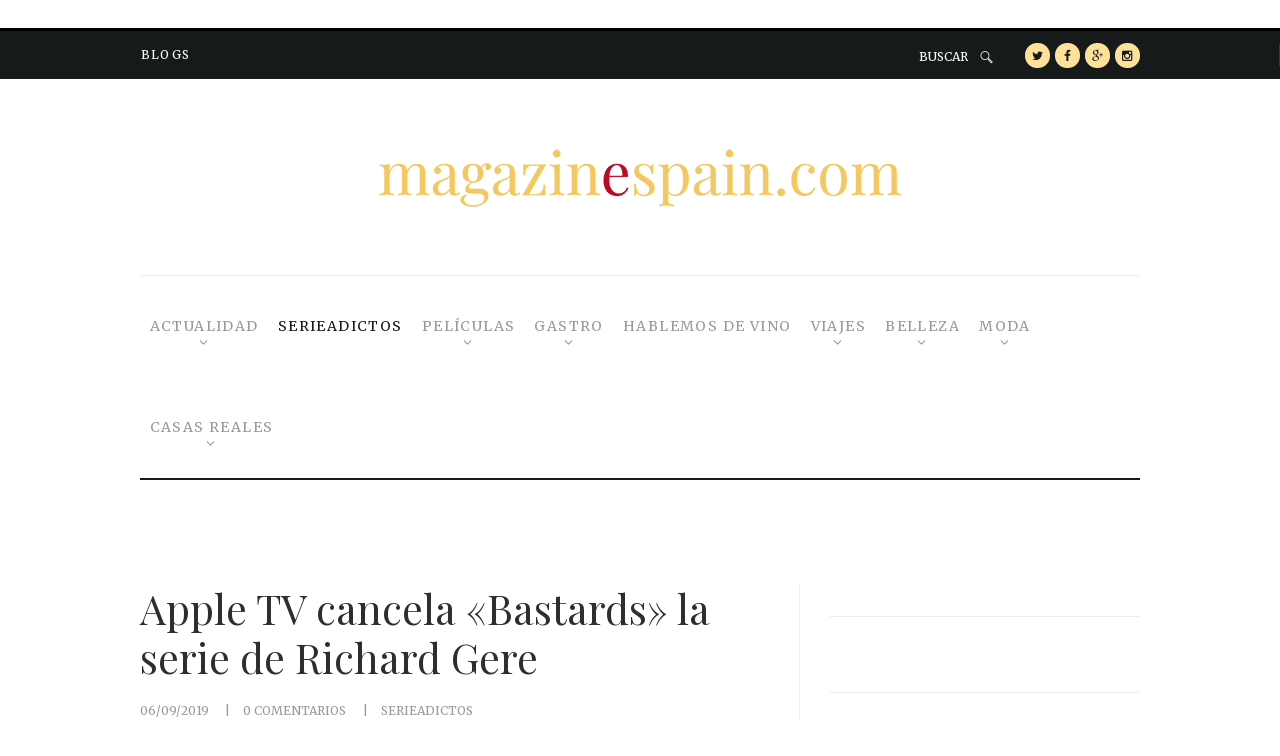

--- FILE ---
content_type: text/html; charset=utf-8
request_url: https://www.google.com/recaptcha/api2/aframe
body_size: 269
content:
<!DOCTYPE HTML><html><head><meta http-equiv="content-type" content="text/html; charset=UTF-8"></head><body><script nonce="XElKOCo-WoQx-kjSCYviAA">/** Anti-fraud and anti-abuse applications only. See google.com/recaptcha */ try{var clients={'sodar':'https://pagead2.googlesyndication.com/pagead/sodar?'};window.addEventListener("message",function(a){try{if(a.source===window.parent){var b=JSON.parse(a.data);var c=clients[b['id']];if(c){var d=document.createElement('img');d.src=c+b['params']+'&rc='+(localStorage.getItem("rc::a")?sessionStorage.getItem("rc::b"):"");window.document.body.appendChild(d);sessionStorage.setItem("rc::e",parseInt(sessionStorage.getItem("rc::e")||0)+1);localStorage.setItem("rc::h",'1768496070342');}}}catch(b){}});window.parent.postMessage("_grecaptcha_ready", "*");}catch(b){}</script></body></html>

--- FILE ---
content_type: text/css
request_url: https://www.magazinespain.com/wp-content/themes/streetstyle-blog/css/newstyle.css?ver=1.2.0
body_size: -42
content:
.test {
     color:red;
}

.dandanaka {
     color : blue;
}

--- FILE ---
content_type: text/css
request_url: https://www.magazinespain.com/wp-content/themes/streetstyle-blog-child/style.css?ver=6.8.1
body_size: 1168
content:
@charset "utf-8";
/*
 Theme Name:   StreetStyle Blog Child
 Theme URI:    http://streetstyle.themerex.net/
 Description:  Street Style Blog - Wordpress blog theme
 Author:       streetstyle
 Author URI:   http://themerex.net/
 Template:     streetstyle-blog
 Version:      1.1
 Tags:         light, responsive-layout, flexible-header, accessibility-ready, custom-background, custom-colors, custom-header, custom-menu, featured-image-header, featured-images, full-width-template, microformats, post-formats, theme-options, threaded-comments, translation-ready
 Text Domain:  streetstyle
*/

@import url('https://fonts.googleapis.com/css?family=Merriweather');

/* =Theme customization starts here
-------------------------------------------------------------- */

.mvlOn{display:none;}
.mvlOff{display:inline-block;}
@media only screen and (max-width: 620px), only screen and (max-device-width: 620px) {
	.mvlOn{display:inline-block!important;}
	.mvlOff{display:none!important;}
}

.menu_main_nav > li.menu-item > a {
  margin: 1rem 0.45rem;
  padding: 1.5rem 0.15rem;
}
@media only screen and (max-width: 620px), only screen and (max-device-width: 620px) {
    .menu_main_nav > li.menu-item > a {
        margin: 1rem 0.15rem;
        padding: 1.5rem 0.05rem;
    }
}
div.t-center {
  text-align: center;
}
div.mt-1 {
  margin-top: 1rem;
}
.page_content_wrap {
  padding-top: 1rem;
}
.post_layout_excerpt {
  border-bottom: 0px solid #171a1b;
}
.teststyle {
  background-color: red;
}

/* Post Titles */
.post_header > .post_title,
.post_title {
  text-transform: none !important;
}


.menu_mode_responsive .menu_main_responsive_button:after{
	content: '\e828';
	font-family: 'fontello';
	font-size:inherit;
	display:inline-block;
	margin-left: 0.6em;
	position:static !important;
	-webkit-transform: none !important;
	-moz-transform: none !important;
	transform: none !important;
}
.menu_main_responsive li.menu-item-has-children > a .open_child_menu{
	font-family: 'fontello';
	font-size:inherit;
	display:inline-block;
	margin-left: 0.6em;
	position:static !important;
	-webkit-transform: none !important;
	-moz-transform: none !important;
	transform: none !important;
}
.menu_main_responsive li.menu-item-has-children > a .open_child_menu:after {
	content: '\e828';
}
.menu_mode_responsive .menu_main_responsive_button.opened:after {
	content: '\e835';
}
.menu_main_responsive li.menu-item-has-children.opened > a .open_child_menu:after {
	content: '\e835';
}

p{font-size: 16px!important;}
@media (max-width: 768px) {
	.sc_recent_news .post_title {
	    font-size: 1.75em !important;
	}

}

@media (min-width: 1024px) {

	.post_item_single:not(.post) .post_header .post_title,
	.sc_recent_news .post_title {
		font-size: 1.25rem !important;
	}
}


/**** Font Family Styles ****/
/*-- General --*/
body {
    font-family: "Merriweather", serif;
}

/*-- Titles -- */
h1 {
    font-family: Playfair Display, serif;
}

h2 {
    font-family: Playfair Display, serif;
    font-size: 22px;
}


h3 {
    font-family: Playfair Display, serif;
    font-size: 28px!important;
}
.slide_title{font-size: 20px!important;}

h4 {
    font-family: Playfair Display, serif;
    font-size: 24px!important;
}

h5 {
    font-family: Playfair Display, serif;
    font-size: 20px!important;
    text-transform: inherit!important;
}

h6 {
    font-family: Playfair Display, serif;
}

/*-- Second Fonts --*/
blockquote {
    font-family: Playfair Display, serif;
}


.search_wrap_fixed .search_field {
    font-family: Playfair Display, serif;
}

.format-aside .post_content,
.format-quote:not(.post_item_single) .post_content,
.format-link .post_content,
.format-status .post_content {
    font-family: Playfair Display, serif;
}

aside .widget_title {
    font-family: Playfair Display, serif;
}

.widget_categories_block .hover_wrap h5 {
    font-family: Playfair Display, serif;
}

/*-- Third Fonts --*/
blockquote>a,
blockquote>p>a,
blockquote cite {
    font-family: "Merriweather", serif;
}

.logo b {
    font-family: "Merriweather", serif;
}

.search_wrap .search_field,
.search_wrap_fixed .search_link {
    font-family: "Merriweather", serif;
}

.menu_user_nav_area a,
.menu_mode_responsive .menu_main_responsive_button {
    font-family: "Merriweather", serif;
}

.menu_main_nav a {
    font-family: "Merriweather", serif;
}

.menu_main_nav li>a {
    font-family: "Merriweather", serif;
}

.widget_rss li>a {
    font-family: "Merriweather", serif;
}

body:not(.expand_content):not(.body_style_fullwide):not(.body_style_fullscreen) .content {
    width: 840px;
}
.sidebar {
    width: 300px;
}


@import url(https://light-freelances-jdaklod.c9users.io/yabadabadu/magazine/style.css);




--- FILE ---
content_type: text/css
request_url: https://www.magazinespain.com/wp-content/themes/streetstyle-blog/css/fontello/fontello-embedded.css
body_size: 116198
content:
@font-face {
  font-family: 'fontello';
  src: url('../font/fontello.eot?75462993');
  src: url('../font/fontello.eot?75462993#iefix') format('embedded-opentype'),
       url('../font/fontello.svg?75462993#fontello') format('svg');
  font-weight: normal;
  font-style: normal;
}
@font-face {
  font-family: 'fontello';
  src: url('[data-uri]') format('woff'),
       url('[data-uri]') format('truetype');
}
/* Chrome hack: SVG is rendered more smooth in Windozze. 100% magic, uncomment if you need it. */
/* Note, that will break hinting! In other OS-es font will be not as sharp as it could be */
/*
@media screen and (-webkit-min-device-pixel-ratio:0) {
  @font-face {
    font-family: 'fontello';
    src: url('../font/fontello.svg?75462993#fontello') format('svg');
  }
}
*/
 
 [class^="icon-"]:before, [class*=" icon-"]:before {
  font-family: "fontello";
  font-style: normal;
  font-weight: normal;
  speak: none;
 
  display: inline-block;
  text-decoration: inherit;
  width: 1em;
  margin-right: .2em;
  text-align: center;
  /* opacity: .8; */
 
  /* For safety - reset parent styles, that can break glyph codes*/
  font-variant: normal;
  text-transform: none;
     
  /* fix buttons height, for twitter bootstrap */
  line-height: 1em;
 
  /* Animation center compensation - margins should be symmetric */
  /* remove if not needed */
  margin-left: .2em;
 
  /* you can be more comfortable with increased icons size */
  /* font-size: 120%; */
 
  /* Uncomment for 3D effect */
  /* text-shadow: 1px 1px 1px rgba(127, 127, 127, 0.3); */
}
.icon-vcard:before { content: '\e800'; } /* '' */
.icon-pin:before { content: '\e801'; } /* '' */
.icon-reply:before { content: '\e802'; } /* '' */
.icon-reply-all:before { content: '\e803'; } /* '' */
.icon-forward:before { content: '\e804'; } /* '' */
.icon-print:before { content: '\e805'; } /* '' */
.icon-keyboard:before { content: '\e806'; } /* '' */
.icon-search:before { content: '\e807'; } /* '' */
.icon-clock-empty:before { content: '\e808'; } /* '' */
.icon-hourglass:before { content: '\e809'; } /* '' */
.icon-login:before { content: '\e80a'; } /* '' */
.icon-logout:before { content: '\e80b'; } /* '' */
.icon-picture:before { content: '\e80c'; } /* '' */
.icon-brush:before { content: '\e80d'; } /* '' */
.icon-ccw:before { content: '\e80e'; } /* '' */
.icon-cw:before { content: '\e80f'; } /* '' */
.icon-refresh:before { content: '\e810'; } /* '' */
.icon-clock:before { content: '\e811'; } /* '' */
.icon-circle-empty:before { content: '\e812'; } /* '' */
.icon-circle-dot:before { content: '\e813'; } /* '' */
.icon-circle:before { content: '\e814'; } /* '' */
.icon-checkbox:before { content: '\e815'; } /* '' */
.icon-checkbox-empty:before { content: '\e816'; } /* '' */
.icon-book:before { content: '\e817'; } /* '' */
.icon-mail-empty:before { content: '\e818'; } /* '' */
.icon-mail:before { content: '\e819'; } /* '' */
.icon-phone:before { content: '\e81a'; } /* '' */
.icon-book-open:before { content: '\e81b'; } /* '' */
.icon-users-group:before { content: '\e81c'; } /* '' */
.icon-male:before { content: '\e81d'; } /* '' */
.icon-female:before { content: '\e81e'; } /* '' */
.icon-child:before { content: '\e81f'; } /* '' */
.icon-star:before { content: '\e820'; } /* '' */
.icon-globe:before { content: '\e821'; } /* '' */
.icon-mobile:before { content: '\e822'; } /* '' */
.icon-tablet:before { content: '\e823'; } /* '' */
.icon-laptop:before { content: '\e824'; } /* '' */
.icon-desktop:before { content: '\e825'; } /* '' */
.icon-cog:before { content: '\e826'; } /* '' */
.icon-cogs:before { content: '\e827'; } /* '' */
.icon-down:before { content: '\e828'; } /* '' */
.icon-wrench:before { content: '\e829'; } /* '' */
.icon-sliders:before { content: '\e82a'; } /* '' */
.icon-lock:before { content: '\e82b'; } /* '' */
.icon-trophy:before { content: '\e82c'; } /* '' */
.icon-spin3:before { content: '\e82d'; } /* '' */
.icon-spin1:before { content: '\e82e'; } /* '' */
.icon-spin2:before { content: '\e82f'; } /* '' */
.icon-spin4:before { content: '\e830'; } /* '' */
.icon-spin5:before { content: '\e831'; } /* '' */
.icon-spin6:before { content: '\e832'; } /* '' */
.icon-location:before { content: '\e833'; } /* '' */
.icon-address:before { content: '\e834'; } /* '' */
.icon-up:before { content: '\e835'; } /* '' */
.icon-right:before { content: '\e836'; } /* '' */
.icon-left:before { content: '\e837'; } /* '' */
.icon-music-light:before { content: '\e838'; } /* '' */
.icon-search-light:before { content: '\e839'; } /* '' */
.icon-mail-light:before { content: '\e83a'; } /* '' */
.icon-heart-light:before { content: '\e83b'; } /* '' */
.icon-dot:before { content: '\e83c'; } /* '' */
.icon-user-light:before { content: '\e83d'; } /* '' */
.icon-video-light:before { content: '\e83e'; } /* '' */
.icon-camera-light:before { content: '\e83f'; } /* '' */
.icon-photo-light:before { content: '\e840'; } /* '' */
.icon-attach-light:before { content: '\e841'; } /* '' */
.icon-lock-light:before { content: '\e842'; } /* '' */
.icon-eye-light:before { content: '\e843'; } /* '' */
.icon-tag-light:before { content: '\e844'; } /* '' */
.icon-thumbs-up-light:before { content: '\e845'; } /* '' */
.icon-pencil-light:before { content: '\e846'; } /* '' */
.icon-comment-light:before { content: '\e847'; } /* '' */
.icon-location-light:before { content: '\e848'; } /* '' */
.icon-cup-light:before { content: '\e849'; } /* '' */
.icon-trash-light:before { content: '\e84a'; } /* '' */
.icon-doc-light:before { content: '\e84b'; } /* '' */
.icon-key-light:before { content: '\e84c'; } /* '' */
.icon-database-light:before { content: '\e84d'; } /* '' */
.icon-megaphone-light:before { content: '\e84e'; } /* '' */
.icon-graduation-light:before { content: '\e84f'; } /* '' */
.icon-fire-light:before { content: '\e850'; } /* '' */
.icon-paper-plane-light:before { content: '\e851'; } /* '' */
.icon-cloud-light:before { content: '\e852'; } /* '' */
.icon-globe-light:before { content: '\e853'; } /* '' */
.icon-inbox-light:before { content: '\e854'; } /* '' */
.icon-cd-light:before { content: '\e855'; } /* '' */
.icon-mobile-light:before { content: '\e856'; } /* '' */
.icon-desktop-light:before { content: '\e857'; } /* '' */
.icon-tv-light:before { content: '\e858'; } /* '' */
.icon-wallet-light:before { content: '\e859'; } /* '' */
.icon-t-shirt-light:before { content: '\e85a'; } /* '' */
.icon-lightbulb-light:before { content: '\e85b'; } /* '' */
.icon-clock-light:before { content: '\e85c'; } /* '' */
.icon-diamond-light:before { content: '\e85d'; } /* '' */
.icon-shop-light:before { content: '\e85e'; } /* '' */
.icon-sound-light:before { content: '\e85f'; } /* '' */
.icon-calendar-light:before { content: '\e860'; } /* '' */
.icon-food-light:before { content: '\e861'; } /* '' */
.icon-money-light:before { content: '\e862'; } /* '' */
.icon-params-light:before { content: '\e863'; } /* '' */
.icon-cog-light:before { content: '\e864'; } /* '' */
.icon-beaker-light:before { content: '\e865'; } /* '' */
.icon-note-light:before { content: '\e866'; } /* '' */
.icon-truck-light:before { content: '\e867'; } /* '' */
.icon-behance:before { content: '\e868'; } /* '' */
.icon-bitbucket:before { content: '\e869'; } /* '' */
.icon-cc:before { content: '\e86a'; } /* '' */
.icon-codeopen:before { content: '\e86b'; } /* '' */
.icon-css3:before { content: '\e86c'; } /* '' */
.icon-delicious:before { content: '\e86d'; } /* '' */
.icon-digg:before { content: '\e86e'; } /* '' */
.icon-dribbble:before { content: '\e86f'; } /* '' */
.icon-deviantart:before { content: '\e870'; } /* '' */
.icon-dropbox:before { content: '\e871'; } /* '' */
.icon-drupal:before { content: '\e872'; } /* '' */
.icon-facebook:before { content: '\e873'; } /* '' */
.icon-flickr:before { content: '\e874'; } /* '' */
.icon-foursquare:before { content: '\e875'; } /* '' */
.icon-git:before { content: '\e876'; } /* '' */
.icon-github:before { content: '\e877'; } /* '' */
.icon-gittip:before { content: '\e878'; } /* '' */
.icon-google:before { content: '\e879'; } /* '' */
.icon-gplus:before { content: '\e87a'; } /* '' */
.icon-gwallet:before { content: '\e87b'; } /* '' */
.icon-hacker-news:before { content: '\e87c'; } /* '' */
.icon-html5:before { content: '\e87d'; } /* '' */
.icon-instagram:before { content: '\e87e'; } /* '' */
.icon-ioxhost:before { content: '\e87f'; } /* '' */
.icon-joomla:before { content: '\e880'; } /* '' */
.icon-jsfiddle:before { content: '\e881'; } /* '' */
.icon-lastfm:before { content: '\e882'; } /* '' */
.icon-linux:before { content: '\e883'; } /* '' */
.icon-linkedin:before { content: '\e884'; } /* '' */
.icon-maxcdn:before { content: '\e885'; } /* '' */
.icon-meanpath:before { content: '\e886'; } /* '' */
.icon-openid:before { content: '\e887'; } /* '' */
.icon-pagelines:before { content: '\e888'; } /* '' */
.icon-paypal:before { content: '\e889'; } /* '' */
.icon-qq:before { content: '\e88a'; } /* '' */
.icon-reddit:before { content: '\e88b'; } /* '' */
.icon-renren:before { content: '\e88c'; } /* '' */
.icon-skype:before { content: '\e88d'; } /* '' */
.icon-slack:before { content: '\e88e'; } /* '' */
.icon-slideshare:before { content: '\e88f'; } /* '' */
.icon-soundcloud:before { content: '\e890'; } /* '' */
.icon-spotify:before { content: '\e891'; } /* '' */
.icon-stackexchange:before { content: '\e892'; } /* '' */
.icon-stackoverflow:before { content: '\e893'; } /* '' */
.icon-steam:before { content: '\e894'; } /* '' */
.icon-stumbleupon:before { content: '\e895'; } /* '' */
.icon-tencent-weibo:before { content: '\e896'; } /* '' */
.icon-trello:before { content: '\e897'; } /* '' */
.icon-tumblr:before { content: '\e898'; } /* '' */
.icon-twitch:before { content: '\e899'; } /* '' */
.icon-twitter:before { content: '\e89a'; } /* '' */
.icon-vine:before { content: '\e89b'; } /* '' */
.icon-vkontakte:before { content: '\e89c'; } /* '' */
.icon-wechat:before { content: '\e89d'; } /* '' */
.icon-weibo:before { content: '\e89e'; } /* '' */
.icon-windows:before { content: '\e89f'; } /* '' */
.icon-wordpress:before { content: '\e8a0'; } /* '' */
.icon-xing:before { content: '\e8a1'; } /* '' */
.icon-yelp:before { content: '\e8a2'; } /* '' */
.icon-youtube:before { content: '\e8a3'; } /* '' */
.icon-yahoo:before { content: '\e8a4'; } /* '' */
.icon-lemon:before { content: '\e8a5'; } /* '' */
.icon-blank:before { content: '\e8a6'; } /* '' */
.icon-pinterest-circled:before { content: '\e8a7'; } /* '' */
.icon-heart-empty:before { content: '\e8a8'; } /* '' */
.icon-lock-open:before { content: '\e8a9'; } /* '' */
.icon-heart:before { content: '\e8aa'; } /* '' */
.icon-check:before { content: '\e8ab'; } /* '' */
.icon-cancel:before { content: '\e8ac'; } /* '' */
.icon-plus:before { content: '\e8ad'; } /* '' */
.icon-minus:before { content: '\e8ae'; } /* '' */
.icon-double-left:before { content: '\e8af'; } /* '' */
.icon-double-right:before { content: '\e8b0'; } /* '' */
.icon-double-up:before { content: '\e8b1'; } /* '' */
.icon-double-down:before { content: '\e8b2'; } /* '' */
.icon-help:before { content: '\e8b3'; } /* '' */
.icon-info:before { content: '\e8b4'; } /* '' */
.icon-link:before { content: '\e8b5'; } /* '' */
.icon-quote:before { content: '\e8b6'; } /* '' */
.icon-attach:before { content: '\e8b7'; } /* '' */
.icon-eye:before { content: '\e8b8'; } /* '' */
.icon-tag:before { content: '\e8b9'; } /* '' */
.icon-menu:before { content: '\e8ba'; } /* '' */
.icon-pencil:before { content: '\e8bb'; } /* '' */
.icon-feather:before { content: '\e8bc'; } /* '' */
.icon-code:before { content: '\e8bd'; } /* '' */
.icon-home:before { content: '\e8be'; } /* '' */
.icon-camera:before { content: '\e8bf'; } /* '' */
.icon-pictures:before { content: '\e8c0'; } /* '' */
.icon-video:before { content: '\e8c1'; } /* '' */
.icon-users:before { content: '\e8c2'; } /* '' */
.icon-user:before { content: '\e8c3'; } /* '' */
.icon-user-add:before { content: '\e8c4'; } /* '' */
.icon-comment:before { content: '\e8c5'; } /* '' */
.icon-chat-empty:before { content: '\e8c6'; } /* '' */
.icon-bell:before { content: '\e8c7'; } /* '' */
.icon-star-empty:before { content: '\e8c8'; } /* '' */
.icon-dot2:before { content: '\e8c9'; } /* '' */
.icon-dot3:before { content: '\e8ca'; } /* '' */
.icon-note:before { content: '\e8cb'; } /* '' */
.icon-basket:before { content: '\e8cc'; } /* '' */
.icon-note2:before { content: '\e8cd'; } /* '' */
.icon-share:before { content: '\e8ce'; } /* '' */
.icon-doc:before { content: '\e8cf'; } /* '' */
.icon-doc-text:before { content: '\e8d0'; } /* '' */
.icon-file-pdf:before { content: '\e8d1'; } /* '' */
.icon-file-word:before { content: '\e8d2'; } /* '' */
.icon-file-excel:before { content: '\e8d3'; } /* '' */
.icon-file-powerpoint:before { content: '\e8d4'; } /* '' */
.icon-file-image:before { content: '\e8d5'; } /* '' */
.icon-file-archive:before { content: '\e8d6'; } /* '' */
.icon-file-audio:before { content: '\e8d7'; } /* '' */
.icon-file-video:before { content: '\e8d8'; } /* '' */
.icon-file-code:before { content: '\e8d9'; } /* '' */
.icon-trash-empty:before { content: '\e8da'; } /* '' */
.icon-trash:before { content: '\e8db'; } /* '' */
.icon-th-large:before { content: '\e8dc'; } /* '' */
.icon-th:before { content: '\e8dd'; } /* '' */
.icon-th-list:before { content: '\e8de'; } /* '' */
.icon-flag:before { content: '\e8df'; } /* '' */
.icon-attention:before { content: '\e8e0'; } /* '' */
.icon-play:before { content: '\e8e1'; } /* '' */
.icon-stop:before { content: '\e8e2'; } /* '' */
.icon-pause:before { content: '\e8e3'; } /* '' */
.icon-record:before { content: '\e8e4'; } /* '' */
.icon-to-end:before { content: '\e8e5'; } /* '' */
.icon-tools:before { content: '\e8e6'; } /* '' */
.icon-retweet:before { content: '\e8e7'; } /* '' */
.icon-to-start:before { content: '\e8e8'; } /* '' */
.icon-fast-forward:before { content: '\e8e9'; } /* '' */
.icon-fast-backward:before { content: '\e8ea'; } /* '' */
.icon-close:before { content: '\e8eb'; } /* '' */
.icon-clock-1:before { content: '\e8ec'; } /* '' */
.icon-check-mark:before { content: '\e8ed'; } /* '' */
.icon-chat:before { content: '\e8ee'; } /* '' */
.icon-cart:before { content: '\e8ef'; } /* '' */
.icon-camera-1:before { content: '\e8f0'; } /* '' */
.icon-browser:before { content: '\e8f1'; } /* '' */
.icon-bluetooth:before { content: '\e8f2'; } /* '' */
.icon-blank-1:before { content: '\e8f3'; } /* '' */
.icon-bell-1:before { content: '\e8f4'; } /* '' */
.icon-battery:before { content: '\e8f5'; } /* '' */
.icon-arrow:before { content: '\e8f6'; } /* '' */
.icon-align-right:before { content: '\e8f7'; } /* '' */
.icon-align-middle:before { content: '\e8f8'; } /* '' */
.icon-align-left:before { content: '\e8f9'; } /* '' */
.icon-wifi:before { content: '\e8fa'; } /* '' */
.icon-video-camera:before { content: '\e8fb'; } /* '' */
.icon-upload:before { content: '\e8fc'; } /* '' */
.icon-umbrella:before { content: '\e8fd'; } /* '' */
.icon-trash-bin:before { content: '\e8fe'; } /* '' */
.icon-sun:before { content: '\e8ff'; } /* '' */
.icon-stop-1:before { content: '\e900'; } /* '' */
.icon-statistics:before { content: '\e901'; } /* '' */
.icon-home-1:before { content: '\e902'; } /* '' */
.icon-hyperlink:before { content: '\e903'; } /* '' */
.icon-justify-all:before { content: '\e904'; } /* '' */
.icon-key:before { content: '\e905'; } /* '' */
.icon-label:before { content: '\e906'; } /* '' */
.icon-launch:before { content: '\e907'; } /* '' */
.icon-lock-closed:before { content: '\e908'; } /* '' */
.icon-lock-open-1:before { content: '\e909'; } /* '' */
.icon-magnet:before { content: '\e90a'; } /* '' */
.icon-search-light-new:before { content: '\e90b'; } /* '' */
.icon-magnifying-glass-minus:before { content: '\e90c'; } /* '' */
.icon-magnifying-glass-plus:before { content: '\e90d'; } /* '' */
.icon-magnifying-glass:before { content: '\e90e'; } /* '' */
.icon-mail-1:before { content: '\e90f'; } /* '' */
.icon-mouse:before { content: '\e910'; } /* '' */
.icon-music:before { content: '\e911'; } /* '' */
.icon-navigation:before { content: '\e912'; } /* '' */
.icon-notifications:before { content: '\e913'; } /* '' */
.icon-pause-1:before { content: '\e914'; } /* '' */
.icon-pencil-1:before { content: '\e915'; } /* '' */
.icon-play-1:before { content: '\e916'; } /* '' */
.icon-plus-1:before { content: '\e917'; } /* '' */
.icon-power:before { content: '\e918'; } /* '' */
.icon-print-1:before { content: '\e919'; } /* '' */
.icon-repeat:before { content: '\e91a'; } /* '' */
.icon-rule:before { content: '\e91b'; } /* '' */
.icon-selection:before { content: '\e91c'; } /* '' */
.icon-settings:before { content: '\e91d'; } /* '' */
.icon-map-pin:before { content: '\e91e'; } /* '' */
.icon-map:before { content: '\e91f'; } /* '' */
.icon-maximize:before { content: '\e920'; } /* '' */
.icon-microphone:before { content: '\e921'; } /* '' */
.icon-minimize:before { content: '\e922'; } /* '' */
.icon-minus-1:before { content: '\e923'; } /* '' */
.icon-share-1:before { content: '\e924'; } /* '' */
.icon-shuffle:before { content: '\e925'; } /* '' */
.icon-sound-minus:before { content: '\e926'; } /* '' */
.icon-sound-plus:before { content: '\e927'; } /* '' */
.icon-speaker:before { content: '\e928'; } /* '' */
.icon-star-1:before { content: '\e929'; } /* '' */
.icon-cocktail:before { content: '\e92a'; } /* '' */
.icon-compass:before { content: '\e92b'; } /* '' */
.icon-connection:before { content: '\e92c'; } /* '' */
.icon-cursor:before { content: '\e92d'; } /* '' */
.icon-display:before { content: '\e92e'; } /* '' */
.icon-download:before { content: '\e92f'; } /* '' */
.icon-drop:before { content: '\e930'; } /* '' */
.icon-empty-blank:before { content: '\e931'; } /* '' */
.icon-flag-1:before { content: '\e932'; } /* '' */
.icon-forward-2:before { content: '\e933'; } /* '' */
.icon-forward-1:before { content: '\e934'; } /* '' */
.icon-gift:before { content: '\e935'; } /* '' */
.icon-graphic:before { content: '\e936'; } /* '' */
.icon-grid:before { content: '\e937'; } /* '' */
.icon-hamburger-menu:before { content: '\e938'; } /* '' */
.icon-headphones:before { content: '\e939'; } /* '' */
.icon-heart-1:before { content: '\e93a'; } /* '' */

--- FILE ---
content_type: application/javascript
request_url: https://static.sunmedia.tv/sdks/inimage/1.71.4/inimage.js
body_size: 74439
content:
(()=>{"use strict";var e={d:(t,i)=>{for(var n in i)e.o(i,n)&&!e.o(t,n)&&Object.defineProperty(t,n,{enumerable:!0,get:i[n]})},o:(e,t)=>Object.prototype.hasOwnProperty.call(e,t),r:e=>{"undefined"!=typeof Symbol&&Symbol.toStringTag&&Object.defineProperty(e,Symbol.toStringTag,{value:"Module"}),Object.defineProperty(e,"__esModule",{value:!0})}},t={};function i(e){for(var t=arguments.length,i=new Array(t>1?t-1:0),n=1;n<t;n++)i[n-1]=arguments[n];return e(...i)}function n(e){return void 0===e}function o(e){return n(e)||null===e}e.r(t),e.d(t,{device:()=>At,isAndroid:()=>at,isAndroidPhone:()=>dt,isAndroidTablet:()=>ct,isDesktop:()=>ft,isFacebookApp:()=>bt,isIOs:()=>Et,isIPad:()=>lt,isIPhone:()=>pt,isInstagramApp:()=>vt,isMobile:()=>gt,isPinterestApp:()=>yt,isTablet:()=>mt,isWindows:()=>st,isWindowsPhone:()=>ut,isWindowsTablet:()=>ht});let{toString:r}=Object.prototype;function s(e){return null==e?void 0===e?"[object Undefined]":"[object Null]":r.call(e)}function a(e){return"[object Array]"===s(e)}function d(e,t){if(null!=e)if("object"!=typeof e&&(e=[e]),a(e))for(let i=0,n=e.length;i<n;i++)t.call(null,e[i],i,e);else for(const i in e)Object.prototype.hasOwnProperty.call(e,i)&&t.call(null,e[i],i,e)}function c(e){let{defineSlots:t}=e;return Object.freeze({_loaded_:!0,defineSlots:t,cmd:{push:i}})}const l="__sm__",u={TAGS:["smsh","smtag","smtags","smt"],DEBUG:["smdebug","sm-debug"]},h="sm",m="client",p="d",g="s",f="v",A="b",b={TYPES:{VIDEO:"Video",SOCIAL:"SocialAd",SCROLLER:"Scroller",IMAGE:"AdImage",DISPLAY:"Display",PROGRAMMATIC_DISPLAY:"SSP",SURVEY:"Survey"},TAG_PARAMS:{SIZE:"s"}},v={TYPES:{ADIMAGE:"AdImage",BRANDLIFT:"Brandlift",CONTENT_NATIVE:"NativeFake",DISPLAY:"Display",HEADER_BIDDING:"HeaderBidding",INDISPLAY:"InDisplay",INSTORIES:"InStories",NATIVE_DRIVER:"NativeDriver",SCROLLER:"Scroller",VIDEO:"Video"}},y="format-init",E="format-programmatic-display-ad-size",T="sm",w={DEBUG:`${T}-debug`,CONFIG:`${T}-config`,INTEGRATION:`${T}-integration`},I={"200x200":{id:201,reduceAvaWidth:{mobile:.66,desktop:!1},overlapPlacement:{position:"center"}},"300x50":{id:202,reduceAvaWidth:{mobile:!0,desktop:!1}},"300x100":{id:203,reduceAvaWidth:{mobile:!0,desktop:!1}},"300x250":{id:1,reduceAvaWidth:{mobile:.66,desktop:!1},overlapPlacement:{position:"center"}},"300x600":{id:3,reduceAvaWidth:{mobile:.5,desktop:!0}},"320x50":{id:7,reduceAvaWidth:{mobile:!0,desktop:!1}},"320x100":{id:41,reduceAvaWidth:{mobile:!0,desktop:!1}},"320x480":{id:51,reduceAvaWidth:{mobile:.66,desktop:!0},overlapPlacement:{position:"center"}},"450x563":{id:204,reduceAvaWidth:{mobile:.66,desktop:!0},overlapPlacement:{position:"center"}},"450x800":{id:205,reduceAvaWidth:{mobile:.5,desktop:!0}},"640x360":{id:206,reduceAvaWidth:{mobile:.66,desktop:!1}},"720x720":{id:207,reduceAvaWidth:{mobile:.75,desktop:!0}},"728x90":{id:2},"800x600":{id:208,reduceAvaWidth:{mobile:.66,desktop:!1},overlapPlacement:{position:"center"}},"970x250":{id:4,reduceAvaWidth:{mobile:!0,desktop:!1}},"980x90":{id:85},"980x250":{id:209,reduceAvaWidth:{mobile:!0,desktop:!1}}},C={MAIN:"main",AVA:"ava",REMEMBER:"remember"},k={desktop:{width:600,height:450},mobile:{width:110,height:110}},S={AD_CONTAINER:`\n    .${T}-ad-container {\n      position: absolute;\n      visibility: hidden;\n    }`},P="always",R="empty",D="ava",x="ReminderMounted",O="ReminderClick",M="ReminderEnded",L="ReminderError",N="ReminderSkipped",U=2e4,F="initialPosition",$="avaPosition",V="expandedPosition",B="overlapPosition",z="styles",_={SPOTX:"spotxchange",TREMOR:"ads.tremorhub.com/ad/chnl"},j={mimes:["video/mp4","application/javascript"],protocols:[2,3,5,6,7,8],maxduration:500,placement:1,playbackmethod:[2,6]},G={context:"instream",...j,plcmt:1,startdelay:0},W={context:"outstream",...j,plcmt:4,minduration:1,renderer:{},linearity:1},H={LARGE:[[640,480]],MEDIUM:[[640,360]]},Q={duration:21,pageUrl:!1,adUnits:[{mediaTypes:{banner:{sizes:[[300,250],[300,600],[640,360],[320,480],[720,720],[728,90],[980,250],[980,90],[320,50],[320,100]]}},bids:[{bidder:"pubmatic",params:{publisherId:"156136",adSlot:"2560598"},gvlid:76},{bidder:"msft",params:{placement_id:18157679},gvlid:32},{bidder:"smartadserver",params:{siteId:281855,pageId:1039313,formatId:88200},gvlid:45},{bidder:"equativ",params:{networkId:1999,siteId:281855,pageId:1039313,formatId:88200},gvlid:45},{bidder:"richaudience",params:{pid:"MP_06EhCbcfZK",supplyType:"site"},gvlid:108},{bidder:"rubicon",params:{accountId:"22328",siteId:"324792",zoneId:"1686040",position:"atf"},gvlid:52},{bidder:"adf",params:{mid:"817389"},gvlid:50},{bidder:"smilewanted",params:{zoneId:"sunmedia.tv_hb_display"},gvlid:639},{bidder:"improvedigital",params:{placementId:"22797009",publisherId:"1062"},gvlid:253},{bidder:"amx",params:{tagId:"c3VubWVkaWEtcm9uLmNvbQ",floor:1.5},gvlid:737},{bidder:"acuityads",params:{placementId:"211"},extraParams:{usLatamEId:"e498",euEId:"e490"},gvlid:231},{bidder:"acuityads",params:{placementId:"214"},extraParams:{usLatamEId:"e501",euEId:"e493"},alias:"acuityads1",gvlid:231},{bidder:"sovrn",params:{tagid:"705162",bidfloor:.32},gvlid:13},{bidder:"sovrn",params:{tagid:"705164",bidfloor:.32},alias:"sovrn1",gvlid:13},{bidder:"sovrn",params:{tagid:"857938",bidfloor:.38},alias:"sovrn2",gvlid:13},{bidder:"sovrn",params:{tagid:"857939",bidfloor:.38},alias:"sovrn3",gvlid:13},{bidder:"onetag",params:{pubId:"7a4244b2979db22"},gvlid:241},{bidder:"adyoulike",params:{placement:"e2f81f6a1ec9f06b4c93495985b086d0"},gvlid:259},{bidder:"sharethrough",params:{pkey:"EEDlyi9dblhEgYPcQgqPP1Du",floor:.75},gvlid:80},{bidder:"rtbhouse",params:{region:"prebid-eu",publisherId:"4AQDTcYG36vWV2fT5Eo3",bidfloor:1.5,channel:""},gvlid:16}]},{mediaTypes:{banner:{sizes:[[300,250],[300,600],[640,360],[320,480],[720,720],[728,90],[980,250],[980,90],[320,50],[320,100]]}},bids:[{bidder:"pubmatic",params:{publisherId:"156136",adSlot:"3505199"},gvlid:76},{bidder:"msft",params:{placement_id:18155751},gvlid:32},{bidder:"smartadserver",params:{siteId:281855,pageId:1039318,formatId:88200},gvlid:45},{bidder:"equativ",params:{networkId:1999,siteId:281855,pageId:1039318,formatId:88200},gvlid:45},{bidder:"richaudience",params:{pid:"MP_06EhCbcfZK",supplyType:"site"},gvlid:108},{bidder:"rubicon",params:{accountId:"22328",siteId:"324792",zoneId:"1686042",position:"atf"},gvlid:52},{bidder:"adf",params:{mid:"817394"},gvlid:50},{bidder:"smilewanted",params:{zoneId:"sunmedia.tv_hb_display"},gvlid:639},{bidder:"improvedigital",params:{placementId:"22797010",publisherId:"1062"},gvlid:253},{bidder:"amx",params:{tagId:"c3VubWVkaWEtcm9uLmNvbQ",floor:1},gvlid:737},{bidder:"acuityads",params:{placementId:"213"},extraParams:{usLatamEId:"e500",euEId:"e491"},gvlid:231},{bidder:"sovrn",params:{tagid:"723817",bidfloor:.19},gvlid:13},{bidder:"sovrn",params:{tagid:"723818",bidfloor:.19},alias:"sovrn1",gvlid:13},{bidder:"onetag",params:{pubId:"7a4244b2979db22"},gvlid:241},{bidder:"adyoulike",params:{placement:"198c4e6cf56a247bb91891f748eff1b6"},gvlid:259},{bidder:"rtbhouse",params:{region:"prebid-eu",publisherId:"4AQDTcYG36vWV2fT5Eo3",bidfloor:1,channel:""},gvlid:16}]},...[{mediaTypes:{video:{...G,playerSize:H.LARGE}},bids:[{bidder:"acuityads",params:{placementId:"210"},extraParams:{usLatamEId:"e497",euEId:"e488"},gvlid:231},{bidder:"acuityads",params:{placementId:"211"},extraParams:{usLatamEId:"e498",euEId:"e490"},alias:"acuityads1",gvlid:231},{bidder:"adf",params:{mid:"1921713"},gvlid:50},{bidder:"improvedigital",params:{placementId:"23227183",publisherId:"1062"},gvlid:253},{bidder:"onetag",params:{pubId:"7a4244b2979db22"},gvlid:241},{bidder:"pubmatic",params:{publisherId:"156136",adSlot:"5544939"},gvlid:76},{bidder:"sharethrough",params:{pkey:"5UMh5njyo13ABp31PxnXlpJO"},gvlid:80},{bidder:"smartadserver",params:{siteId:134551,pageId:1967693,formatId:43086},gvlid:45},{bidder:"equativ",params:{networkId:1999,siteId:134551,pageId:1967693,formatId:43086},gvlid:45},{bidder:"sovrn",params:{tagid:"1209978",video:{minduration:1,linearity:1,api:[2]}},gvlid:13}]},{mediaTypes:{video:{...W,playerSize:H.LARGE}},bids:[{bidder:"adyoulike",params:{placement:"df109fe7d7f2a68a8794644f7fea4c87"},gvlid:259},{bidder:"richaudience",params:{pid:"MP_06EhCbcfZK",supplyType:"site"},gvlid:108},{bidder:"rubicon",params:{accountId:"22328",siteId:"324792",zoneId:"3451826"},gvlid:52}]},{mediaTypes:{video:{...G,playerSize:H.MEDIUM}},bids:[{bidder:"acuityads",params:{placementId:"210"},extraParams:{usLatamEId:"e497",euEId:"e488"},gvlid:231},{bidder:"acuityads",params:{placementId:"211"},extraParams:{usLatamEId:"e498",euEId:"e490"},alias:"acuityads1",gvlid:231},{bidder:"adf",params:{mid:"1921713"},gvlid:50},{bidder:"improvedigital",params:{placementId:"23227183",publisherId:"1062"},gvlid:253},{bidder:"onetag",params:{pubId:"7a4244b2979db22"},gvlid:241},{bidder:"pubmatic",params:{publisherId:"156136",adSlot:"5544939"},gvlid:76},{bidder:"sharethrough",params:{pkey:"5UMh5njyo13ABp31PxnXlpJO"},gvlid:80},{bidder:"smartadserver",params:{siteId:134551,pageId:1967693,formatId:43086},gvlid:45},{bidder:"equativ",params:{networkId:1999,siteId:134551,pageId:1967693,formatId:43086},gvlid:45},{bidder:"sovrn",params:{tagid:"1209978",video:{minduration:1,linearity:1,api:[2]}},gvlid:13}]},{mediaTypes:{video:{...W,playerSize:H.MEDIUM}},bids:[{bidder:"adyoulike",params:{placement:"df109fe7d7f2a68a8794644f7fea4c87"},gvlid:259},{bidder:"richaudience",params:{pid:"MP_06EhCbcfZK",supplyType:"site"},gvlid:108},{bidder:"rubicon",params:{accountId:"22328",siteId:"324792",zoneId:"3451826"},gvlid:52}]}]],userIds:[{name:"criteo"},{name:"id5Id",params:{partner:673},storage:{type:"html5",name:"id5id",expires:90,refreshInSeconds:28800}},{name:"zeotapIdPlus"},{name:"idx"},{name:"lotamePanoramaId"},{name:"pubCommonId"},{name:"quantcastId"},{name:"uid2"},{name:"utiqId"}]},q=1,Y="richaudience",X={enabled:!0,slides:0,slideDuration:4,standAloneDisplayBidders:["equativ","smartadserver","rubicon",Y],renderStrategy:q},K={COLOMBIA:"CO",MEXICO:"MX",SPAIN:"ES",USA:"US"},J="gvos-redirect",Z="cpcv-redirect";function ee(e){return"function"==typeof e}function te(e){return ee(e)?function(){return!e(...arguments)}:!e}function ie(e){const t=typeof e;return"string"===t||"object"===t&&null!=e&&!Array.isArray(e)&&"[object String]"===s(e)}function ne(e){let t=arguments.length>1&&void 0!==arguments[1]?arguments[1]:"";if(te(ie(e)))throw new Error(`${t||e} should be a string!`)}const oe=new class{constructor(){this.debug=!1}setMode(e){this.debug=Boolean(e)}log(){let{type:e="log",style:t="font-weight: bold",args:i=[]}=arguments.length>0&&void 0!==arguments[0]?arguments[0]:{};if(this.debug){const n=`${T}-${e}:`.toUpperCase();(console[e]||console.log)?.apply(console,[`%c${n}`,t,...i])}}info(){for(var e=arguments.length,t=new Array(e),i=0;i<e;i++)t[i]=arguments[i];this.log({type:"info",style:"color: blue; font-weight: bold",args:t})}warning(){for(var e=arguments.length,t=new Array(e),i=0;i<e;i++)t[i]=arguments[i];this.log({type:"warn",args:t})}warnDeprecation(){for(var e=arguments.length,t=new Array(e),i=0;i<e;i++)t[i]=arguments[i];this.log({type:"warn",style:"font-weight: bold; color: #ff0000;",args:["Calling deprecated function \n*\n",...t,"\n*\n"]})}error(){for(var e=arguments.length,t=new Array(e),i=0;i<e;i++)t[i]=arguments[i];this.log({type:"error",args:t})}};oe.wrapWithName=e=>{ne(e,"loggerName");const t=e.toUpperCase();return{info:function(){for(var e=arguments.length,i=new Array(e),n=0;n<e;n++)i[n]=arguments[n];return oe.info(`[${t}]`,...i)},error:function(){for(var e=arguments.length,i=new Array(e),n=0;n<e;n++)i[n]=arguments[n];return oe.error(`[${t}]`,...i)},warning:function(){for(var e=arguments.length,i=new Array(e),n=0;n<e;n++)i[n]=arguments[n];return oe.warning(`[${t}]`,...i)},warnDeprecation:function(){for(var e=arguments.length,i=new Array(e),n=0;n<e;n++)i[n]=arguments[n];return oe.warnDeprecation(`[${t}]`,...i)}}};const re=oe;function se(e,t){return function i(n){return function(){for(var o=arguments.length,r=new Array(o),s=0;s<o;s++)r[s]=arguments[s];const a=[...n,...r];return a.length>=e?t(...a):i(a)}}([])}const ae=se(3,((e,t,i)=>e(i)?t(i):i));function de(e){return()=>e}function ce(e){let t=arguments.length>1&&void 0!==arguments[1]?arguments[1]:de(null);return function(){for(var i=arguments.length,n=new Array(i),o=0;o<i;o++)n[o]=arguments[o];try{return e(...n)}catch(e){return t(e,...n)}}}function le(e){if(!ee(e))throw new Error("reverseArgs argument must be a function");return function(){for(var t=arguments.length,i=new Array(t),n=0;n<t;n++)i[n]=arguments[n];return e(...i.reverse())}}function ue(e){return e}const he={get(e){const t=ce(JSON.parse,le(ue));try{return t(localStorage.getItem(e))}catch{return null}},save(e,t){if(!o(e))try{localStorage.setItem(e,JSON.stringify(t))}catch{}},remove(e){try{localStorage.removeItem(e)}catch{}}};function me(e){return se(e.length,e)}function pe(e){for(var t=arguments.length,i=new Array(t>1?t-1:0),n=1;n<t;n++)i[n-1]=arguments[n];if(!ee(e))throw new Error("pipe requires at least one function argument");return function(){const t=e(...arguments);return i.reduce(((e,t)=>t(e)),t)}}function ge(){if(!arguments.length)throw new Error("compose requires at least one argument");return le(pe)(...arguments)}const fe=e=>ie(e)?window.btoa(e):e,Ae=e=>ie(e)?window.atob(e):e,be="expirationTime";function ve(){return Math.floor(Date.now()/1e3)}const ye=me(((e,t)=>{ge(e.remove,fe)(t)})),Ee=me(((e,t,i,n)=>{if(te(t&&i&&n))throw new Error("Missing arguments to cache a value",{key:t,value:i,timeToExpire:n});const o=me(((t,i)=>e.save(i,t))),r=ge(fe,JSON.stringify),s=function(e){return ve()+e}(n);ge(o(r({...i,[be]:s})),fe)(t)})),Te=me(((e,t)=>{const i=ge(ce(JSON.parse,le(ue)),Ae,e.get,fe)(t);return o(i)?null:ve()>=i[be]?(ye(e)(t),null):(delete i[be],i)}));function we(e){return null!==e&&("object"==typeof e||ee(e))}function Ie(e){return we(e)&&!ee(e)&&!a(e)}function Ce(){const e={};function t(t,i){Ie(t)?"object"==typeof e[i]&&"object"==typeof t?e[i]=Ce(e[i],t):"object"==typeof t&&(e[i]=Ce({},t)):e[i]=t}for(var i=arguments.length,n=new Array(i),o=0;o<i;o++)n[o]=arguments[o];return n.forEach((e=>{d(e,t)})),e}function ke(e){let t,i=arguments.length>1&&void 0!==arguments[1]&&arguments[1];try{t=new URL(e)}catch{return!1}return i?"https:"===t.protocol:"https:"===t.protocol||"http:"===t.protocol}function Se(e,t){return function(e){let t=arguments.length>1&&void 0!==arguments[1]?arguments[1]:"";if(te(ke(e)))throw new Error(`${t||e} should be a valid HTTP(s) URL!`)}(e,"url"),o(t)?e:`${e}?${new URLSearchParams(t).toString()}`}function Pe(){}function Re(e){return"number"==typeof e}function De(e){return Re(e)&&!Number.isNaN(e)}function xe(e){return De(e)&&e>0}const Oe={adapter:async function(e){const{url:t,method:i,timeout:n,withCredentials:o,headers:r}=e,s=new AbortController;let a=!1;const d=xe(n)&&setTimeout((()=>{s.abort(),a=!0}),n);let c;try{c=await fetch(t,{method:i.toUpperCase(),signal:s.signal,headers:{...r},...o&&{credentials:"include"},...e.data&&{body:JSON.stringify(e.data)}})}catch(e){if(a)throw new Error(`timeout of ${n}ms exceeded`);if("AbortError"===e.name)throw new Error("The operation was aborted.");if("TypeError"===e.name)throw e;throw new Error("Network Error")}if(ae(De,clearTimeout)(d),te(ce(e.validateStatus)(c.status)??!0))throw new Error(`Request failed with status code ${c.status}`);return{data:await c.text(),status:c.status,statusText:c.statusText,headers:c.headers,config:e}},transformRequest:Pe,transformResponse:e=>({...e,data:JSON.parse(e.data)}),timeout:0,maxContentLength:-1,validateStatus:e=>e>=200&&e<300};function Me(e,t){return ce(e,le(ue))(t)??t}function Le(e){const t=Ce(Oe,e),i=Se(new URL(t.url,t.baseURL).toString(),t.params),n=t.method||"GET",{data:o,headers:r}=Me(t.transformRequest,t);return t.adapter({...t,url:i,method:n,headers:r,data:o}).then((e=>Me(t.transformResponse,e)),(e=>{if(te(e?.response))return Promise.reject(e);const i=Object.assign(e,{response:Me(t.transformResponse,e.response)});return Promise.reject(i)}))}function Ne(){let e=arguments.length>0&&void 0!==arguments[0]?arguments[0]:{};return{dispatch:(t,i,n)=>Le({...Ce(e,n),method:i,url:t}),get(e,t){return this.dispatch(e,"GET",t)},post(e,t){return this.dispatch(e,"POST",t)}}}const Ue="geoTarget",Fe={set:Ee($e=he),get:Te($e),remove:ye($e)};var $e;const Ve=Ne({baseURL:"https://services.sunmedia.tv"}),Be={id:Ue,async fetchGeolocation(){const e=Fe.get(Ue);return ae(o,(async()=>{const{data:e}=await Ve.get("/geotarget/geocity.php?dnt=1");if(o(e?.city)){const t=new Error(`Geo: ${e?.desc||"Missing city data"}`);throw t.code=e?.error||"GEO_CITY_MISSING",t}const{country:t,EU:i}=e.city,n={...e,country:t,eu_country:i};return Fe.set(Ue,n,3600),n}))(e)}};function ze(e){return!0===e||!1===e||"[object Boolean]"===s(e)}function _e(e){if(o(e)||Re(e)||ze(e))return!1;try{return 0===Object.keys(e).length}catch{return!0}}const je={ADV_DOMAIN:"advDomain",APP_BUNDLE:"appBundle",APP_NAME:"appName",APP_STORE_URL:"appStoreUrl",AUCTION_ID:"auctionId",BIDDER_NAME:"bidderName",CAMPAIGN_TYPE:"campaignType",CATEGORY:"category",CATEGORY_ENCODE:"categoryEncode",CHANNEL_NAME:"channelName",CONSENT_STRING:"consentString",CONTENT_GENRE:"contentGenre",CONTENT_TITLE:"contentTitle",CREATIVE_ID:"creativeId",CURRENCY:"currency",DEAL_ID:"dealId",DEMAND_INTEGRATION:"demandIntegration",DEMAND_TYPE:"demandType",DID:"did",DOMAIN:"domain",ERROR_CODE:"errorCode",EXTERNAL_CLICK:"xclk",GDPR_APPLIES:"gdprApplies",GFK_CATEGORY:"gfkCategory",HEIGHT:"height",IC:"ic",IP:"ip",INV_PARTNER_DOMAIN:"invPartnerDomain",REVENUE:"revenue",ROUND:"round",SITE_ID:"siteId",SLIDE:"slide",SUBDOMAIN:"subdomain",SUBTYPE_ID:"subtypeId",RANDOM:"random",REFERRER_URL:"referrerUrl",REFM:"refm",POD_MAX_DUR:"podMaxDur",POD_AD_SLOTS:"podAdSlots",SPONSOR_POSITION:"sponsorPosition",SUPPLY_CHAIN:"supplyChain",TARGETING:"targeting",UA:"ua",WIDTH:"width"},Ge=(je.APP_BUNDLE,je.APP_NAME,je.APP_STORE_URL,je.CATEGORY,je.CATEGORY_ENCODE,je.CHANNEL_NAME,je.CONTENT_GENRE,je.CONTENT_TITLE,je.DID,je.DOMAIN,je.GDPR_APPLIES,je.CONSENT_STRING,je.GFK_CATEGORY,je.IC,je.IP,je.INV_PARTNER_DOMAIN,je.POD_AD_SLOTS,je.POD_MAX_DUR,je.REFERRER_URL,je.HEIGHT,je.RANDOM,je.WIDTH,je.SUPPLY_CHAIN,je.SITE_ID,je.SUBDOMAIN,je.SPONSOR_POSITION,je.TARGETING,je.UA,je.EXTERNAL_CLICK,{[je.APP_BUNDLE]:/\${APP_BUNDLE}/g,[je.APP_NAME]:/\${APP_NAME}/g,[je.APP_STORE_URL]:/\${APP_STORE_URL}/g,[je.CATEGORY]:/\${page_category}/g,[je.CATEGORY_ENCODE]:/\${page_category.encode}/g,[je.CHANNEL_NAME]:/\${CHANNEL_NAME}/g,[je.CONSENT_STRING]:/\${gdpr_consent}/g,[je.CONTENT_GENRE]:/\${CONTENT_GENRE}/g,[je.CONTENT_TITLE]:/\${CONTENT_TITLE}/g,[je.DID]:/\${DID}/g,[je.DOMAIN]:/\${domain}/g,[je.EXTERNAL_CLICK]:/\${xclk}/g,[je.GDPR_APPLIES]:/\${gdpr}/g,[je.GFK_CATEGORY]:/\${gfk_category}/g,[je.HEIGHT]:/\${request.height}/g,[je.IC]:/\${IC}/g,[je.IP]:/\${IP}/g,[je.INV_PARTNER_DOMAIN]:/\${INV_PARTNER_DOMAIN}/g,[je.POD_AD_SLOTS]:/\${POD_AD_SLOTS}/g,[je.POD_MAX_DUR]:/\${POD_MAX_DUR}/g,[je.RANDOM]:/\${random}/g,[je.REFERRER_URL]:/\${request.referrerurl}/g,[je.REFM]:/\${refm}/g,[je.SITE_ID]:/\${siteId}/g,[je.SPONSOR_POSITION]:/\${sponsorPosition}/g,[je.SUBDOMAIN]:/\${subdomain}/g,[je.SUPPLY_CHAIN]:/\${supply_chain}/g,[je.TARGETING]:/\${VALUE}/g,[je.UA]:/\${UA}/g,[je.WIDTH]:/\${request.width}/g}),We=(je.ADV_DOMAIN,je.AUCTION_ID,je.BIDDER_NAME,je.CAMPAIGN_TYPE,je.CREATIVE_ID,je.CURRENCY,je.DEAL_ID,je.DEMAND_INTEGRATION,je.DEMAND_TYPE,je.ERROR_CODE,je.GDPR_APPLIES,je.CONSENT_STRING,je.REVENUE,je.ROUND,je.SLIDE,je.SUBTYPE_ID,je.RANDOM,/(\${)([\w.]+)(})/g);function He(e){return Array.from(new URL(e).searchParams.entries()).reduce(((e,t)=>({...e,[t[0]]:t[1]})),{})}function Qe(e,t){if(o(e))throw new Error("Wrong arguments passed in");const i=t.document.getElementsByTagName("script");return Array.from(i).find((t=>t.src.includes(`${e}.js`)))}function qe(e){const t=Object.assign({},e?.dataset);if(te(_e(t)))return t;const{gdpr_consent:i,referrerurl:n,gdpr:o,rh:r,rw:s}=He(e?.src);return{...i&&{[je.CONSENT_STRING]:i},...n&&{[je.REFERRER_URL]:n},...o&&{[je.GDPR_APPLIES]:o},...r&&{[je.HEIGHT]:r},...s&&{[je.WIDTH]:s}}}function Ye(e){return ie(e)&&""!==e}function Xe(e,t){const{callback:i}=e||{};if(Ye(i)&&ee(window[i]))try{re.info("Fire options callback",{callback:i,payload:t}),window[i](t)}catch(e){re.error("Fire options callback",{err:e})}}function Ke(e){let t=arguments.length>1&&void 0!==arguments[1]?arguments[1]:"";if(te(ee(e)))throw new Error(`${t||e} should be a function!`)}const Je=e=>{ne(e,"Event name")},Ze=e=>{Ke(e,"Handler")};class et{constructor(){let e=arguments.length>0&&void 0!==arguments[0]?arguments[0]:Pe;this.debugLog=ce(e),this.listeners={}}on(e,t){Je(e),Ze(t),this.listeners[e]=this.listeners[e]||[],this.listeners[e].push(t)}once(e,t){Ze(t);const i=n=>{this.off(e,i),t.call(this,n)};this.on(e,i)}off(e,t){Je(e),Ze(t);const i=this.listeners[e];if(n(i))return;const o=i.indexOf(t);i.splice(o,1),0===i.length&&delete this.listeners[e]}offAll(e){n(e)?this.listeners={}:(Je(e),this.listeners[e]=[],delete this.listeners[e])}emit(e,t){Je(e);const i=this.listeners[e];n(i)||i.forEach((e=>{try{e.call(this,t)}catch(e){this.debugLog({message:"Calling event listener",error:e})}}))}hasListeners(e){return Je(e),Boolean(this.listeners[e]?.length)}}const tt=se(2,((e,t)=>{if(a(t))return t.filter(e);if(Ie(t))return Object.entries(t).reduce(((t,i)=>{let[n,o]=i;return{...t,...e(o,n)&&{[n]:o}}}),{});throw new Error(`Cannot apply filter to ${t}`)})),it=se(2,((e,t)=>tt(te(e),t))),nt={get:(e,t,i)=>Reflect.has(e,t)?Reflect.get(e,t,i):function(){for(var i=arguments.length,n=new Array(i),o=0;o<i;o++)n[o]=arguments[o];return e.emit(t,...n)}};class ot extends et{constructor(e,t){if(!e)throw new Error("A hookable instance is required!");const{debugLog:i,hooks:n,modules:o}=t||{};return super(i),this.modules=o||{},this.hookableInstance=e,this.addMany(n),new Proxy(this,nt)}addMany(e){a(e)?e.forEach((e=>{const[t,i]=Object.entries(e)[0];this.add(t,i)})):d(e,((e,t)=>{this.add(t,e)}))}add(e,t){this.on(e,t)}emit(e){for(var t=arguments.length,i=new Array(t>1?t-1:0),n=1;n<t;n++)i[n-1]=arguments[n];const o=this.listeners[e];o&&(this.debugLog(`Hook "${e}" was called`),o.forEach((e=>{e.call(null,this.hookableInstance,this.modules,...i)})))}static async beforeSetup(e,t,i){return this.#e(e,t,i,"beforeSetup")}static async beforeCreate(e,t,i){return this.#e(e,t,i,"beforeCreate")}static async#e(e,t,i,n){const o=e=>ee(e[n]),r=(e||[]).filter(o);for(const e of r)await e[n](t,i);return it(o,e)}}const rt=e=>window.navigator.userAgent.toLowerCase().includes(e);function st(){return rt("windows")}function at(){return te(st())&&rt("android")}function dt(){return at()&&rt("mobile")}function ct(){return at()&&te(rt("mobile"))}function lt(){return rt("ipad")}function ut(){return st()&&rt("phone")}function ht(){return st()&&(rt("touch")||rt("tablet"))&&te(ut())}function mt(){return ct()||lt()||ht()}function pt(){return te(st())&&rt("iphone")}function gt(){return dt()||pt()||ut()}function ft(){return te(gt())&&te(mt())}const At=ft()?"desktop":"mobile";function bt(){return rt("fbav")||rt("fban")}function vt(){return rt("instagram")}function yt(){return rt("pinterest")||window.document.referrer.includes("app://com.pinterest")}function Et(){return pt()||lt()}const Tt=se(2,((e,t)=>{if(a(t))return t.map(e);if(Ie(t))return Object.entries(t).reduce(((t,i)=>{let[n,o]=i;return Object.assign(t,{[n]:e(o,n)})}),{});throw new Error(`Cannot apply map to ${t}`)}));function wt(){let e=window;try{for(;e.parent&&e!==e.parent&&e.parent.location.href;)e=e.parent}catch{}return e}function It(e){return te(n(e))}const Ct=It,kt=e=>function(e){let t=arguments.length>1&&void 0!==arguments[1]?arguments[1]:"";if(te(Re(e)))throw new Error(`${t||e} should be a number!`)}(e,"instanceIndex"),St=e=>function(e){let t=arguments.length>1&&void 0!==arguments[1]?arguments[1]:"";if(o(e))throw new Error(`${t||e} is required!`)}(e,"instance"),Pt=e=>{if(!De(e)&&!Ye(e))throw new Error('"api" should be a valid number or string!')};const Rt=new class{constructor(){this.wind=wt(),this.wind[l]=this.wind[l]||{},this.wind[l].instances=this.wind[l].instances||[],this.wind[l].exteInstances=this.wind[l].exteInstances||[],this.wind[l].store=this.wind[l].store||{}}register(e){St(e);const{instanceIndex:t,config:{it:i}}=e;if(Ct(i),kt(t),this.wind[l].instances.some((e=>e.instanceIndex===t&&e.config.it===i)))throw new Error("Integration already exists");this.wind[l].instances.push(e)}registerExteInstance(e){St(e),this.wind[l].exteInstances.push(e)}removeByApi(e){Pt(e);const t=t=>t.api===e;this.wind[l].instances=it(t,this.wind[l].instances),this.wind[l].exteInstances=it(t,this.wind[l].exteInstances)}fetchInstancesOfPlugin(e){return(e=>{ne(e,"sdkType")})(e),this.wind[l].instances.filter((t=>{let{config:i}=t;return i?.sdkType===e}))}fetchInstancesOfIntegration(e){return Ct(e),this.wind[l].instances.filter((t=>t.config.it===e))}fetchAllInstances(){const{instances:e,exteInstances:t}=this.wind[l];return[...e,...t]}fetchInstance(e,t){return Ct(e),kt(t),this.wind[l].instances.find((i=>i.config.it===e&&i.instanceIndex===t))}fetchInstanceByApi(e){return Pt(e),this.wind[l].instances.find((t=>t.api===e))}nextInstanceIndex(e){const t=this.fetchInstancesOfIntegration(e);let i=0;return t.forEach((e=>{i=Math.max(e.instanceIndex+1,i)})),i}getState(e){const{store:t}=this.wind[l];return t[e]?{...t[e]}:void 0}setState(e,t){const{store:i}=this.wind[l];i[e]={...t}}},Dt=se(2,((e,t)=>{if(o(e))throw new Error("object argument");if(!ee(t))throw new Error("function argument");return t.bind(e)})),xt=se(2,((e,t)=>{if(!ee(e))throw new Error("flatMap argument must be a function");return t.flatMap(e)}));function Ot(e){return we(e)?Object.entries(e).map((e=>{let[t,i]=e;return{[t]:i}})):[]}function Mt(e,t){const i=o(t)?ue:function(e){return Tt(Dt(e))}(t);return ge(Tt(i),xt(Ot),Tt((e=>{let{hooks:t}=e;return t})),tt(Ie))(e)}function Lt(){return(new Date).getTime().toString()}function Nt(e){if(!we(e))return e;let t;return t=a(e)?e.map((e=>Nt(e))):ee(e)?function(e){const t=e.__isClone?e.__clonedFrom:e,i=t.bind({});return d(t,((e,t)=>{i[t]=e})),i.__isClone=!0,i.__clonedFrom=t,i}(e):we(e)?function(e){const t=e.constructor?new e.constructor:{};return d(e,((e,i)=>{t[i]=Nt(e)})),t}(e):JSON.parse(JSON.stringify(e)),t}function Ut(e){let t=arguments.length>1&&void 0!==arguments[1]?arguments[1]:"";if(te(ke(e,!0)))throw new Error(`${t||e} should be a secure URL!`)}function Ft(e){let t,i=arguments.length>1&&void 0!==arguments[1]?arguments[1]:1e3;const n=new Promise(((e,n)=>{t=setTimeout((()=>{n(new Error(`Promise timed out in ${i} ms`))}),i)}));return Promise.race([e,n]).then((e=>(clearTimeout(t),e))).catch((e=>{throw clearTimeout(t),e}))}const $t={};function Vt(e){const t=function(e){const t=[];let i=e;return 0!==i.indexOf('"use strict"')&&(i=`'use strict';${i}`),i=i.replace(/export default/,"exports.default =").replace(/export\s*\{([\s\S]*?)\}/gi,((e,t)=>{let i="";return t.split(",").forEach((e=>{const t=e.trim().split(" as ");i+=`exports.${t[1]||t[0]} = ${t[0]};`})),i})).replace(/export\s+(const|function|class|let|var)\s+(.+?)(?=(\(|\s|=))/gi,((e,i,n)=>t.push(n)&&`${i} ${n}`)),t.forEach((e=>{i+=`exports.${e} = ${e};`})),i}(e),i={};return new Function("exports",t)(i),i}const Bt=Ne({transformResponse:e=>({...e,data:Vt(e.data)})});function zt(e,t){return ce(Ut,Promise.reject)(e),Ft(function(e){return $t[e]?Promise.resolve($t[e]):Bt.get(e).then((t=>{let{data:i}=t;return $t[e]=i,i}))}(e),t)}function _t(e){return e.filter(((e,t,i)=>i.indexOf(e)===t))}const jt=["true","1","yes"],Gt=["false","0","no"];function Wt(e){if(!ie(e))throw new Error("stringToBoolean expects one argument of type string");const t=e.toLowerCase().trim();return!!jt.includes(t)||!Gt.includes(t)&&null}function Ht(e,t){if(te(Ge[e]))return!1;const i=Ye(t)&&te(t.match(We)||"undefined"===t||"null"===t);return!te(i)&&(e!==je.GDPR_APPLIES||!te(ze(Wt(t))))}const Qt=e=>{try{return decodeURIComponent(e)}catch{return e}},qt=e=>"string"==typeof e&&Qt(e)!==e,Yt=function(e){let t=arguments.length>1&&void 0!==arguments[1]&&arguments[1];return te(t)&&qt(e)?e:encodeURIComponent(e)},Xt=Qt;function Kt(e){return e.replace(/^www\./,"")}const Jt="1.0,1",Zt="!",ei="sunmedia.tv",ti="adpone.com";function ii(e,t){return`${e},${t},1,,,`}function ni(){for(var e=arguments.length,t=new Array(e),i=0;i<e;i++)t[i]=arguments[i];return`${Jt}${Zt}${t.join(Zt)}`}function oi(e,t){return e.includes(ti)&&t?function(e,t){if(e.adpone)return ni(ii(ti,e.adpone));const[,i]=t.split(Zt);return ni(ii(ei,e.sunmedia),i)}(t,e):e}function ri(e){return ni(ii(ei,e))}function si(e){const t=(i=e.main?.temp,te(i)?i:Math.round(i-273.15));var i;const n=[...bt()||vt()||yt()?["FB"]:[],...De(t)?[`T${t}`]:[]];return n.length>0?n.join(","):"T1,SM"}const{GDPR_APPLIES:ai,GFK_CATEGORY:di,CATEGORY:ci,CATEGORY_ENCODE:li,SUPPLY_CHAIN:ui,TARGETING:hi,DOMAIN:mi,REFERRER_URL:pi,HEIGHT:gi,WIDTH:fi}=je;function Ai(e){const t=Number(e);if(!te(xe(t)))return t}class bi{constructor(e){let{pluginFactory:t,geoTarget:i}=e;this.pluginFactory=t,this.geoTarget=i,this.hooks=[],this.macroValues=null,this.integrationScript=null}async setup(e){let{config:i,components:n,currentScript:o,extraPackageName:r,genericExtraDefinitions:s,normalizeConfig:a,referrerUrl:d}=e;this.integrationScript=function(e,t){let i=arguments.length>2&&void 0!==arguments[2]?arguments[2]:window;const n=t?.parentElement?t:Qe(e.it,i);return n?{$element:n,$container:n.parentElement,macros:qe(n)}:null}(i,o),this.config=await a(i,{deviceDetector:t,geoTarget:this.geoTarget,globalObject:Rt,integrationScript:this.integrationScript,referrerUrl:d});const c=await function(e,t){const i=ie(e)?e.trim():null,n=e=>ge(te,Ye)(e);return n(i)||n(t)?Promise.resolve(null):zt(`https://static.sunmedia.tv/sdks/${t}/${i}/extra.js`,7e3).then((e=>e.default||e)).catch((e=>(re.error("Importing the extra",e),null)))}(i.options.extra,r),l=function(e){const t=t=>e?.[t]||{};for(var i=arguments.length,n=new Array(i>1?i-1:0),o=1;o<i;o++)n[o-1]=arguments[o];return ge(it(_e),Tt(t),_t)(n)}(s,...i.options.genericExtras||[])||[],u=Mt([...n,...l,c]),h=await ot.beforeSetup(u,this.config,{deviceDetector:t,geoTarget:this.geoTarget,globalObject:Rt});this.hooks=await ot.beforeCreate(h,this.config,{geoTarget:this.geoTarget}),this.macroValues=function(e,t,i){let n=arguments.length>3&&void 0!==arguments[3]?arguments[3]:{};const o={[hi]:si(i),[mi]:Kt(t.hostname),[pi]:Yt(t.href,!0),...e.publisher&&{[ui]:ri(e.publisher)},...e.gfkCategory&&{[di]:e.gfkCategory},...e.category&&{[ci]:e.category,[li]:Yt(e.category)},...i},r=tt(le(Ht))(n),s={...r,...r[ai]&&{[ai]:Wt(r[ai])?1:0},...r[ci]&&{[ci]:Xt(r[ci])},...r[fi]&&{[fi]:Ai(r[fi])},...r[gi]&&{[gi]:Ai(r[gi])},...r[pi]&&{[pi]:Yt(r[pi],!0)}};return Nt({...o,...s})}(this.config,d,this.geoTarget,this.integrationScript?.macros)}createPluginInstances(){const e=this.config.integrationInstances||[{}];return ge(it(o),Tt((e=>{let{index:t}=e;return this.createInstance(t)})))(e)}createInstance(e){let t;try{const{macroValues:i,integrationScript:n}=this,o=Lt(),r=Nt(this.config);t=this.pluginFactory.create({api:o,instanceIndex:e,config:r,macroValues:i,integrationScript:n,geoTarget:this.geoTarget}),t.hooksManager.addMany(this.hooks)}catch(e){re.error("Creating or Initializing the plugin instance",e),e.message=`createInstance: ${e?.message||e}`,t?.close({err:e}),t=null}return t}}function vi(e){return Re(e?.nodeType)&&ie(e.nodeName)}function yi(e){return 1===e?.nodeType&&ie(e.nodeName)}function Ei(e){te(yi(e))||e.parentNode?.removeChild(e)}function Ti(e){return Tt(((e,t)=>(e=>["line-height"].every((t=>te(e.includes(t)))))(t)&&(e=>["top","left","right","bottom","width","height","margin","padding","border"].some((t=>e.includes(t))))(t)&&De(e)?`${e}px`:e),e)}function wi(e){let t=arguments.length>1&&void 0!==arguments[1]?arguments[1]:{},i=arguments.length>2&&void 0!==arguments[2]&&arguments[2];if(te(yi(e)))return;i&&e.removeAttribute("style");const n=Ti(t);Object.assign(e.style,n)}function Ii(e){return e.replace(/\/\*[\s\S]*?\*\//g,"").replace(/\r?\n|\r/g,"").replace(/\s\s+/g," ").trim()}function Ci(e){const t=e.getRootNode();return t!==document&&(!te("host"in t)&&("[object ShadowRoot]"===Object.prototype.toString.call(t)||"ShadowRoot"===t.constructor.name))}let ki=window;const Si=ge(te,Ye);function Pi(e){ki=e}function Ri(e){let t=arguments.length>1&&void 0!==arguments[1]&&arguments[1];if(vi(e)){const i=e.ownerDocument,n=i.defaultView||i.parentWindow;return t&&Pi(n),n}return null}function Di(e,t){e.addEventListener("click",t)}function xi(){let e=arguments.length>0&&void 0!==arguments[0]?arguments[0]:{};const{type:t="div",name:i=null,prefix:n=T,id:o=null,style:r=null,content:s=null,isHtmlContent:a=!0,events:c=null,children:l}=e;let u={...e.attributes};const h=document.createElement(t),m=n?`${n}-`:"";if(i){const e=`${m}${i}${u.class?` ${u.class}`:""}`;delete u.class,u={class:e,...u}}return o&&(u={id:`${m}${i?`${i}-`:""}${o}`,...u}),d(u,((e,t)=>{"data"===t&&we(e)?d(e,((e,t)=>{h.setAttribute(`data-${t}`,e)})):h.setAttribute(t,e)})),s&&(a?h.innerHTML=s:h.textContent=s),r&&wi(h,r),c&&d(c,((e,t)=>{"click"===t?Di(h,e):h.addEventListener(t,e)})),l&&Oi(h,l),h}function Oi(e,t){te(vi(e))||te(t)||ge((t=>d(t,(t=>{var i;yi(t)||11===(i=t)?.nodeType&&ie(i.nodeName)?e.appendChild(t):we(t)&&e.appendChild(xi(t))}))),(e=>a(e)?e:[e]))(t)}function Mi(e,t){let{overwrite:i=!1,concat:n=!1,$refContainer:o,$container:r,wind:s=ki}=arguments.length>2&&void 0!==arguments[2]?arguments[2]:{};if(Si(e)||Si(t))return;const a=o&&Ci(o)?o.getRootNode():null,d=r?Ri(r).document:s.document,c=`${T}-${e}`,l=(a||d).getElementById(c),u=Ii(t),h=e=>{if(e.styleSheet)e.styleSheet.cssText+=u;else{const t=d.createTextNode(u);e.appendChild(t)}return e},m=()=>Ii(l.textContent).includes(u);if(l&&te(i))return void(n&&te(m())&&h(l));i&&Ei(l);const p=r||a&&(a.querySelector("head")||o)||d.head,g=me(Oi)(p),f={type:"style",attributes:{id:c,type:"text/css"}};ge(g,h,xi)(f)}function Li(e){if(yi(e)){const t=ki.getComputedStyle(e);let i=e.clientWidth,n=e.clientHeight;return n-=parseFloat(t.paddingTop)+parseFloat(t.paddingBottom),i-=parseFloat(t.paddingLeft)+parseFloat(t.paddingRight),{height:n,width:i}}return null}function Ni(e,t){const i=`inner${t}`,n=`client${t}`;let o;return e[i]?o=e[i]:e.document&&e.document.documentElement&&e.document.documentElement[n]&&(o=e.document.documentElement[n]),o}function Ui(){let e=arguments.length>0&&void 0!==arguments[0]?arguments[0]:ki;return Ni(e,"Width")}function Fi(){let e=arguments.length>0&&void 0!==arguments[0]?arguments[0]:ki;return Ni(e,"Height")}function $i(e){if(te(yi(e)))return null;const t=(e,i)=>{let n;try{n=e.defaultView.frameElement}catch{n=null}if(te(n))return i;const{top:o}=n.getBoundingClientRect();return t(n.ownerDocument,i+o)},i=e.getBoundingClientRect(),n=t(ki.document,i.top),o=i.height+n,r=Fi(wt());return{isIntersecting:n>=0&&n<=r||o>=0&&o<=r,isInViewport:n>=0&&o<=r,isAbove:n>r,isBelow:o<0}}function Vi(e){return ie(e)?parseInt(e,10):e}function Bi(e){return/^\d+\:\d+$/gm.test(e)}const zi={width:function(e,t){const i=Vi(e);if(!De(i)||!Bi(t))return null;const[n,o]=t.split(":");return i*n/o},height:function(e,t){const i=Vi(e);if(!De(i)||!Bi(t))return null;const[n,o]=t.split(":");return i*o/n},ratio:function(e,t){let i=Vi(e),n=Vi(t);if(!De(i)||!De(n))return null;const o=e=>Vi(e.toFixed(3)),r=e=>1e3*e;if(i=r(o(i)),n=r(o(n)),te(xe(i))||te(xe(n)))return null;const s=function e(t,i){return 0===i?t:e(i,t%i)}(i,n);return`${i/s}:${n/s}`}},_i=e=>zi[e]||de(null),ji=()=>0,Gi=ge(te,xe);async function Wi(e){return new Promise((t=>{setTimeout(t,e)}))}async function Hi(e){let{args:t=[],attempts:i=5,delay:n=500}=arguments.length>1&&void 0!==arguments[1]?arguments[1]:{};try{return await e(...t)}catch(o){if(i-1)return await Wi(n),Hi(e,{args:t,attempts:i-1,delay:n});throw new Error(`Max attempts reached. ${o}`)}}const Qi="__tcfapi",qi={JUST_COMPLETED:"useractioncomplete",PREVIOUSLY_COMPLETED:"tcloaded"},Yi={CMP_NOT_IMPLEMENTED:new Error("No consent data function found"),NO_USER_CONSENT:new Error("No user consent")},Xi={gdprApplies:!1,tcString:"",purpose:void 0,vendor:void 0,cmpId:void 0},Ki=re.wrapWithName("CMP");function Ji(){let e=arguments.length>0&&void 0!==arguments[0]?arguments[0]:window;try{const t=e?.[Qi];if(ee(t))return t}catch{return null}return e===e.top?null:Ji(e.parent)}const Zi=["517","202","52","438","45","755","493","108"],en=[1,2,7],tn=[2,3,5,6,7,9,10,14,18,21,25,27,28,31,35,38,44,46,47,50,54,58,59,61,63,68,69,72,76,77,79,84,90,92,96,104,105,112,113,123,125,129,134,141,162,165,167,168,171,181,183,185,193,198,212,218,221,222,224,225,227,229,231,235,236,237,242,246,247,258,259,260,264,273,277,279,280,282,284,287,291,292,294,297,299,300,302,303,304,305,306,308,309,310,311,312,316,318,319,321,323,327,329,330,332,335,339,340,341,343,345,348,350,351,352,353,354,355,361,363,364,367,369,371,374,376,379,380,382,383,384,385,386,387,388,390,391,392,393,396,397,399,401,403,404,405,406,407,408,410,411,412,413];class nn extends Error{constructor(e){super(),this.name="ConsentError",this.message=`[CMP]: ${e}`}}const on="SMAdPreload",rn="SMResizeProgrammaticDisplay",sn="SMProgrammaticDisplayAdImpression",an="SMNoMoreTags",dn="SMRequest",cn="SMRequestError",ln="SMMaxRequestsReached",un="SMUpdateOptions",hn="SMAdMuted",mn="SMAdUnmuted",pn="SMVastError",gn="AdLoaded",fn="AdStarted",An="AdStopped",bn="AdSkipped",vn="AdSizeChange",yn="AdExpandedChange",En="AdVolumeChange",Tn="AdImpression",wn="AdVideoStart",In="AdVideoFirstQuartile",Cn="AdVideoMidpoint",kn="AdVideoThirdQuartile",Sn="AdVideoComplete",Pn="AdClickThru",Rn="AdPaused",Dn="AdPlaying",xn="AdLog",On="AdError";function Mn(e,t){return Object.entries(e).every((e=>{let[i,n]=e;return t[i]===n}))}const Ln=se(2,((e,t)=>Ie(e)&&Ie(t)&&Mn(e,t)&&Mn(t,e))),Nn={SUBSCRIBE:"subscribe",UNSUBSCRIBE:"unsubscribe"},Un={SUBSCRIBE:"on",UNSUBSCRIBE:"off"},Fn=e=>ee(e[Nn.SUBSCRIBE])&&ee(e[Nn.UNSUBSCRIBE]),$n=e=>{const{SUBSCRIBE:t,UNSUBSCRIBE:i}=Fn(e)?Nn:Un;return{subscribeFn:e[t].bind(e),unsubscribeFn:e[i].bind(e)}};function Vn(e,t,i,n){const o=ce(t.debugLog);return function(r){return function(s,a){if(!we(s))throw new Error("No listeners provided");const c=ee(a),l=Fn(n);d(s,((n,s)=>{const d=function(){if(!l||!c||i[s]){c&&(l?delete i[s]:a(s));for(var r=arguments.length,d=new Array(r),u=0;u<r;u++)d[u]=arguments[u];o(s,...d),t.emitHooks&&e.hooksManager&&e.hooksManager.emit(`before${s}`,...d),n.apply(e,d),t.emitHooks&&e.hooksManager&&e.hooksManager.emit(`after${s}`,...d),t.propagate&&e.emit&&e.emit(s,...d)}};r(s,d,e),i[s]=d}))}}}function Bn(e){if(!we(e))throw new Error("The context needs to be provided");return function(t){let i=arguments.length>1&&void 0!==arguments[1]?arguments[1]:{};if(!we(t))throw new Error("No emitter provided");const n={},{subscribeFn:o,unsubscribeFn:r}=$n(t),s=Vn(e,i,n,t),a=s(o),d=e=>{r(e,n[e]),delete n[e]},c=e=>a(e,d),l=()=>Object.keys(n).forEach(d),u=function(e){for(var t=arguments.length,i=new Array(t>1?t-1:0),o=1;o<t;o++)i[o-1]=arguments[o];return n[e]?n[e](...i):void 0};return{subscribe:a,subscribeOnce:c,unsubscribe:d,unsubscribeAll:l,emitEvent:u}}}function zn(e,t,i){let n=arguments.length>3&&void 0!==arguments[3]?arguments[3]:de(!0);Ke(i,"listener"),ne(t,"event");const o=()=>{n()&&(e.removeEventListener(t,o),i())};return e.addEventListener(t,o),o}function _n(e){let t=arguments.length>1&&void 0!==arguments[1]?arguments[1]:0;const i=Math.pow(10,t);return Math.round(e*i)/i}const jn={ADD:"add",REMOVE:"remove",REPLACE:"replace",TOGGLE:"toggle"},Gn=e=>Object.values(jn).includes(e);function Wn(e,t,i){let n=arguments.length>3&&void 0!==arguments[3]&&arguments[3];if(te(yi(e)&&Gn(t)&&(i||n)))return;if(n&&(t===jn.ADD||t===jn.REMOVE)&&(e.removeAttribute("class"),t===jn.REMOVE))return;const o=a(i)?i:[i];e.classList[t](...o)}function Hn(e){return yi(e)&&"VIDEO"===e.nodeName}class Qn{constructor(e,t){this.target=e,this.options=t}getTarget(){return this.target}hasNativeSupport(){return!1}createObserver(){throw new Error("Not implemented!")}createInterval(e){return setInterval(e,arguments.length>1&&void 0!==arguments[1]?arguments[1]:100)}subscribe(e){let t;var i,n;return Ke(e,"callback"),this.hasNativeSupport()?t=this.createObserver(e):(i=this.createInterval(e),t={disconnect(){clearInterval(i)}}),n=t,{unsubscribe(){n.disconnect()}}}subscribeOnce(e){Ke(e,"callback");const t=this.subscribe((()=>{t.unsubscribe(),e()}));return t}}class qn extends Qn{hasNativeSupport(){return!0}createObserver(e){const t=this.getTarget(),i=new MutationObserver((t=>{t.some((t=>{let{attributeName:i,oldValue:n,type:o,target:r}=t;return"attributes"===o&&n!==r[i]&&(e(),!0)}))}));return i.observe(t,{attributes:!0,childList:!1,subtree:!1,attributeFilter:["src"],attributeOldValue:!0}),i}static createObservable(){for(var e=arguments.length,t=new Array(e),i=0;i<e;i++)t[i]=arguments[i];return new qn(...t)}}const Yn=se(3,((e,t,i)=>{if(a(i))return i.reduce(e,t);if(Ie(i))return Object.entries(i).reduce(((t,i)=>{let[n,o]=i;return e(t,o,n)}),t);throw new Error(`Cannot apply reduce to ${i}`)})),Xn=se(2,((e,t)=>{if(te(Ie(t)))throw new Error(`Cannot apply renameKeys to ${t}`);return Yn(((t,i,n)=>({...t,[e(n)]:i})),{},t)})),Kn="UIPlayClicked",Jn="UISkipClicked",Zn="UIVolumeChanged",eo={FLASH:/\/x-shockwave-flash/i,IMAGE:/^image\/(gif|jpeg|jpg|png)$/i,HTTPS:/^https:?\/\//i,VPAID:/vpaid/i,JS:/javascript/i},to="videoplaza.tv",io="Reached maximum number of requests allowed (5000)",no="sm-skip-cross",oo="creatives.sunmedia.tv",ro="data-sm-slot-id",so="sm-counter-number",ao=`\n@import url('https://fonts.googleapis.com/css?family=Lato');\n\n.sm-ui-container {\n    position: relative;\n    overflow: hidden;\n    min-height: 0;\n    height: 100%;\n    width: 100%;\n    -webkit-touch-callout: none;\n    -webkit-user-select: none;\n    -moz-user-select: none;\n    -ms-user-select: none;\n    user-select: none;\n    outline: none;\n    cursor: pointer;\n}\n\n.sm-ui-container .sm-media {\n    position: absolute;\n    width: 100%;\n    height: 100%;\n    top: 0;\n    left: 0;\n    bottom: 0;\n    right: 0;\n    z-index: 3;\n    display: none;\n}\n.sm-ui-container .sm-media.sm-visible {\n    display: block;\n}\n\n.sm-ui-container .sm-controls {\n    float: none;\n    cursor: pointer;\n    display: none;\n    z-index: 8;\n    position: absolute;\n    background-size: contain;\n    background-repeat: no-repeat;\n    box-sizing: border-box;\n}\n.sm-ui-container .sm-controls.sm-visible {\n    display: block;\n}\n.sm-ui-container .sm-controls.sm-play {\n    background-image: url('[data-uri]');\n    transform: translateX(-50%);\n    z-index: 9;\n    left: 50%;\n    bottom: 1%;\n    height: 11%;\n    width: 0;\n    padding-right: 8%;\n    min-width: 30px;\n    min-height: 30px;\n    max-width: 45px;\n    max-height: 45px;\n\n}\n.sm-ui-container .sm-controls.sm-skip {\n    background-image: url('[data-uri]');\n    top: 2%;\n    left: 0.7%;\n    width: 16%;\n    height: 10%;\n    min-width: 56px;\n    min-height: 26px;\n    max-width: 85px;\n    max-height: 40px;\n}\n.sm-ui-container .sm-controls.sm-skip-cross {\n    background-image: url([data-uri]);\n    top: 10px;\n    left: inherit;\n    right: 10px;\n    background-color: rgba(0, 0, 0, 0.06);\n    background-repeat: no-repeat;\n    background-position: 50%;       \n    background-size: 10px 10px;\n    border-radius: 2px;\n    width: 20px;\n    height: 20px;\n    min-width: 20px;\n    min-height: 20px;\n}\n.sm-ad-container[data-device="desktop"] .sm-ui-container .sm-controls.sm-skip-cross:hover {\n    background-image: url([data-uri]);     \n    background-color: rgba(0, 0, 0, 0.6);\n}\n.sm-ui-container .sm-controls.sm-label {\n    background-image: url('[data-uri]');\n    top: 2%;\n    right: 1.5%;\n    height: 10%;\n    width: 0;\n    padding-right: 8%;\n    min-width: 25px;\n    min-height: 25px;\n    max-width: 40px;\n    max-height: 40px;\n}\n.sm-ui-container .sm-controls.sm-volume {\n    background-image: url('[data-uri]');\n    right: 1.5%;\n    bottom: 1.5%;\n    height: 10%;\n    width: 0;\n    padding-right: 8%;\n    min-width: 30px;\n    min-height: 30px;\n    max-width: 40px;\n    max-height: 40px;\n}\n.sm-ui-container.sm-volume-off .sm-controls.sm-volume {\n    background-image: url('[data-uri]');\n}\n.sm-ui-container .sm-controls.sm-counter {\n    border-radius: 100%;\n    z-index: 5;\n    bottom: 1%;\n    left: 2%;\n    width: 10%;\n    height: auto;\n    min-width: 32px;\n    min-height: 32px;\n    max-width: 40px;\n    max-height: 40px;\n}\n.sm-ui-container .sm-controls.sm-counter .${so} {\n    font-family: 'Lato', sans-serif;\n    font-size: 10px;\n    fill: #ffffff;\n}\n`,co=`\n  <svg viewport="0 0 100 100" viewBox="0 0 34 34">\n    <defs>\n      <linearGradient id="gradient_bg" x1="0%" x2="100%" y1="100%" y2="0%">\n        <stop offset="0%" stop-color="#333" stop-opacity="0.3"></stop>\n        <stop offset="100%" stop-color="#333" stop-opacity="0"></stop>\n      </linearGradient>\n    </defs>\n    <circle r="12" cx="17" cy="17" stroke="url(#gradient_bg)" fill="#333" fill-opacity="0.2"></circle>\n    <circle r="12" cx="17" cy="17" stroke="#F49831" fill-opacity="0"></circle>\n    <text class="${so}" style="" text-anchor="middle" y="21" x="17"> </text>\n  </svg>`,lo={position:"absolute",top:0,right:0,bottom:0,left:0,width:"100%",height:"100%",margin:"auto",backgroundColor:"#000",objectFit:"contain",visibility:"hidden",cursor:"pointer"},uo=se(3,((e,t,i)=>i.replace(e,t))),ho="sm-visible",mo=e=>{Wn(e,"add",ho)},po=e=>{Wn(e,"remove",ho)};class go extends et{constructor(e){let{$adContainer:t,$videoSlot:i}=e;super(),this.$videoSlot=i,this.$adContainer=t,this.device=this.$adContainer.getAttribute("data-device"),this.updateVideoPlayer=this.updateVideoPlayer.bind(this),Mi("ui-styles",ao,{$refContainer:t}),this.$uiContainer=null,this.$mediaLayer=null,this.$video=null,this.controlElems={},this.isMuted=null,this.videoSlotSubscription=null,this.createUIElements()}getSlot(){return this.$mediaLayer}getVideoSlot(){return Hn(this.$videoSlot)?this.$videoSlot:this.$video}init(){let e=arguments.length>0&&void 0!==arguments[0]?arguments[0]:{};this.setVideoSettings(e),this.createVideoControls(),this.isMuted&&Wn(this.$uiContainer,"add","sm-volume-off"),Oi(this.$uiContainer,[this.$mediaLayer,...Object.values(this.controlElems)]),Oi(this.$adContainer,this.$uiContainer),this.$counterNumber=this.$uiContainer.querySelector(`.${so}`)}setVideoSettings(e){let{muted:t,autoplay:i}=e;this.isMuted=t,this.$video.muted=this.isMuted,this.$video.autoplay=i}createUIElements(){this.$uiContainer=xi({name:"ui-container"});const e={type:"video",name:"video",attributes:{width:"100%",playsinline:"","webkit-playsinline":""},style:lo};this.$video=xi(e),this.videoSlotSubscription=qn.createObservable(this.$video).subscribe((()=>{const e=this.$video.getAttribute("src");if(e){if(e===window?.location?.href)return;this.displayVideo()}else this.hideVideo()}));const t={name:"media",children:[this.$video]};this.$mediaLayer=xi(t)}createVideoControls(){const e={class:"sm-controls"},t={name:"play",attributes:e,events:{click:()=>{this.hidePlayControl(),this.emit(Kn)}}};this.controlElems.$play=xi(t);const i={name:"skip",attributes:e,events:{click:()=>this.emit(Jn)}};this.controlElems.$skip=xi(i);const n={name:"label",attributes:e};this.controlElems.$label=xi(n);const o={name:"volume",attributes:e,events:{click:()=>this.onVolumeChange()}};this.controlElems.$volume=xi(o);const r={name:"counter",attributes:e,content:co};this.controlElems.$counter=xi(r)}onStateChange(e,t){return Wn(this.$uiContainer,e?"remove":"add",t),!e}onVolumeChange(){this.isMuted=this.onStateChange(this.isMuted,"sm-volume-off"),this.$video.muted=this.isMuted,this.emit(Zn,{muted:this.isMuted})}updateVideoPlayer(){let e=arguments.length>0&&void 0!==arguments[0]?arguments[0]:{};const t={...Xn(uo("$",""),this.controlElems),videoPlayer:this.$video},i=t=>{const i={enable:!0,disable:!1};return n=>e[n]===i[t]||e[n]?.enabled===i[t]};d(t,((t,n)=>{i("disable")(n)?wi(t,{display:"none"}):i("enable")(n)&&t.style.removeProperty("display"),e[n]?.style&&wi(t,e[n]?.style),e[n]?.class&&Wn(t,"add",e[n]?.class)}))}resetVideoPlayer(e){wi(this.$video,lo,!0),d(this.controlElems,(e=>{e.removeAttribute("style")})),Wn(this.controlElems.$skip,"remove",no),e&&this.updateVideoPlayer(e)}displayVideo(){wi(this.$video,{visibility:"visible"})}resetVideoElement(){this.$video.parentElement!==this.$mediaLayer&&this.$mediaLayer.prepend(this.$video),this.$video.setAttribute("src",""),this.$video.muted=!0,this.$video.volume=0}displayInitialControls(){const e=["$play","$skip"];d(this.controlElems,((t,i)=>{e.includes(i)||mo(t)}))}hideControls(){d(this.controlElems,(e=>{po(e)}))}displaySkipControl(){mo(this.controlElems.$skip)}hideSkipControl(){po(this.controlElems.$skip)}hideVideo(){wi(this.$video,{visibility:"hidden"})}displayPlayControl(){mo(this.controlElems.$play)}hidePlayControl(){po(this.controlElems.$play)}displayMediaLayer(){mo(this.$mediaLayer)}hideMediaLayer(){po(this.$mediaLayer)}updateRemainingTime(e){if(e<=0)return clearTimeout(this.counterLastSecondTimeout),po(this.controlElems.$counter),void(this.$counterNumber.textContent="");Number(this.$counterNumber.textContent)!==e&&(this.$counterNumber.textContent=De(e)?e:0,1===e&&(this.counterLastSecondTimeout=setTimeout((()=>{this.updateRemainingTime(0)}),1e3)))}destroy(){clearTimeout(this.counterLastSecondTimeout),this.videoSlotSubscription.unsubscribe?.(),this.$adContainer=null,this.$uiContainer=null,this.$mediaLayer=null,this.$video=null,this.controlElems=null,this.$counterNumber=null}static create(e){return new go(e)}}const fo=e=>go.create(e),Ao="impression",bo="clickTracking",vo="error",yo="viewable",Eo="notViewable",To="viewabilityUndetermined",wo="creativeView",Io="userInteract";function Co(e){const{children:t,attributes:i}=e,n=Yn(((e,t)=>{const{tagName:i}=t;return{...e,[i]:[...e[i]||[],Co(t)]}}),{});return{$:Yn(((e,t)=>{let{name:i,value:n}=t;return{...e,[i]:n}}),{},i),...t.length?n(t):{_:e.textContent.trim()}}}function ko(e){const t=(new DOMParser).parseFromString(e,"text/xml"),i=t.querySelector("parsererror");if(i)throw new Error(i.textContent);const{firstChild:n}=t;return{[n.tagName]:Co(n)}}function So(e){new Image(1,1).src=e}function Po(e){te(a(e))||d(e,So)}function Ro(e,t){te(yi(e))||te(e.isConnected)||te(a(t))||d(t,(t=>{Oi(e,{type:"script",attributes:{src:t,async:!0}})}))}function Do(){let{images:e,scripts:t,$scriptContainer:i=document.body}=arguments.length>0&&void 0!==arguments[0]?arguments[0]:{};Po(e),Ro(i,t)}const xo=(e,t)=>i=>i.replace(e,t);function Oo(e,t){const i={[je.RANDOM]:Lt(),...t},n=ge(Yn(((t,i,n)=>[...t,xo(e[n],i)]),[]),it(o))(i);return ge(ue,...n)}const Mo=se(2,((e,t)=>{if(te(Ie(t)))throw new Error(`Cannot apply omit to ${t}`);const i=a(e)?e:[e];return it(((e,t)=>i.includes(t)),t)})),Lo=se(2,((e,t)=>{if(te(a(t)))throw new Error(`Cannot apply sortBy to ${t}`);const i=a(e)?e:[e];return[...t].sort(((e,t)=>Yn(((i,o)=>{if(i)return i;const{prop:r,setOrder:s}=we(o)?o:function(e){return{prop:e,setOrder:ue}}(o);if(te(ie(r)))throw new Error(`Cannot sort the collection by ${r}`);const[a,d]=[e[r],t[r]];if(n(a)||n(d))throw Error(`The property ${r} does not exist in the object to sort by`);if(typeof a!=typeof d)throw Error("Cannot sort values of different type");return s(ie(a)?a.localeCompare(d):a-d)}),0,i)))})),No=se(2,((e,t)=>o(t)?void 0:t[e])),Uo="adf",Fo="adx2.adform.net",$o="acuityads",Vo="improvedigital",Bo="smartadserver",zo={EUROPE:"EU",LATIN_AMERICA:"LM",NORTH_AMERICA:"AN"},_o={ATTRIBUTE_SEPARATOR:",",NODE_SEPARATOR:"!",REGEX:/(\d+\.\d+,[0-1])(!([^[,!]+),([^[,!]+),([0-1]),([^[,!]+)?,([^[,!]+)?,([^[,!]+)?)+/};function jo(e){return t=>Yn(((e,t)=>e?.[t]),t,e.split("."))}const Go="allow",Wo="block";function Ho(e){let t=arguments.length>1&&void 0!==arguments[1]&&arguments[1];return i=>it((n=>{const{type:o,list:r}=e(n)||{};if(te(i&&o&&r)||_e(r))return!1;const s=t?r.some((e=>i.includes(e))):r.includes(i);return o===Go&&te(s)||o===Wo&&s}))}const Qo=Ho(jo("segmentation.geo.countries")),qo=Ho(jo("segmentation.domain")),Yo=Ho(jo("segmentation.userAgent"),!0);function Xo(e){return yi(e)&&"IFRAME"===e?.tagName}function Ko(e,t){let i=arguments.length>2&&void 0!==arguments[2]?arguments[2]:"<html><head></head><body></body></html>",{removeMargin:n=!0}=arguments.length>3&&void 0!==arguments[3]?arguments[3]:{};return new Promise((o=>{if(te(t.isConnected))throw new Error("Cannot append iframe if the container is not connected to the DOM");if(te(Xo(e)))throw new Error("Cannot append iframe if it is not an iframe element");Oi(t,e),zn(e,"load",(()=>o(e.contentWindow))),e.contentWindow.document.open().write(i),e.contentWindow.document.close(),n&&wi(e.contentDocument.body,{margin:0})}))}const Jo=e=>Tt((t=>({...t,bids:e(t.bids)})));function Zo(e,t){return t.some((t=>{let{bids:i}=t;return i.some((t=>t.bidder===e))}))}const er=[{key:"asi",transformFn:e=>e},{key:"sid",transformFn:e=>Xt(e)},{key:"hp",transformFn:e=>Number(e)},{key:"rid",transformFn:e=>Xt(e)},{key:"name",transformFn:e=>Xt(e)},{key:"domain",transformFn:e=>Xt(e)}];function tr(){let e=arguments.length>0&&void 0!==arguments[0]?arguments[0]:{};const{gdprApplies:t,tcString:i}=e,n=t&&te(i)?{cmpApi:"iab",defaultGdprScope:!0}:{cmpApi:"static",consentData:{getTCData:e}};return{gdpr:{...n,timeout:1e3,rules:[{purpose:"storage",enforcePurpose:!0,enforceVendor:!0,vendorExceptions:["utiqId"]}]}}}function ir(e){if(te(function(e){return _o.REGEX.test(e)}(e)))return null;const t=Tt((e=>e.split(_o.ATTRIBUTE_SEPARATOR)),e.split(_o.NODE_SEPARATOR)),i=t.shift();return{ver:i[0],complete:Number(i[1]),nodes:Tt((e=>Yn(((t,i,n)=>({...t,...e[n]&&{[i.key]:i.transformFn(e[n])}})),{},er)),t)}}const nr=Tt((e=>({...e,bidder:e.alias??e.bidder}))),or=ge((rr="alias",tt(((e,t,i)=>i.findIndex((t=>t[rr]===e[rr]))===t))),tt(No("alias")),xt(No("bids")));var rr;function sr(e){let{bidders:t,aliases:i,settings:n}=e;return Yn(((e,t)=>{let{bidder:i,alias:o}=t;return e[i]&&(e[o]=n),e}),Yn(((e,t)=>({...e,[t]:n})),{},t))(i)}function ar(e){return[zo.LATIN_AMERICA,zo.NORTH_AMERICA].includes(e?.continent)}function dr(e){let{config:t,availableFormats:i,environmentVars:o,prebidUrl:r}=e;if(te(t)||_e(t.adUnits||[]))return null;const{domain:s,geolocation:a,gpid:c,id:l,referrer:u,supplyChain:h,targeting:m,tcData:p}=o,g=ge(function(e,t){if(t)return ue;const i=Tt(No("size"),e.banner.sizes);return ge(it((e=>e.mediaTypes.banner&&_e(e.mediaTypes.banner.sizes))),(n=e=>{let[t,n]=e;return i.includes(`${t}x${n}`)},Tt((e=>({...e,...e.mediaTypes.banner&&{mediaTypes:{...e.mediaTypes,banner:{sizes:tt(n)(e.mediaTypes.banner.sizes)}}}})))),it((t=>t.mediaTypes.video&&te(e.video.enabled))));var n}(i,t.allFormatsAllowed),function(){let{domain:e,geolocation:t}=arguments.length>0&&void 0!==arguments[0]?arguments[0]:{};return ge(it((e=>_e(e.bids))),Jo(ge(Tt(Mo("segmentation")),qo(e),Qo(t?.country),Yo(window.navigator.userAgent))))}({domain:s,geolocation:a}))(t.adUnits);if(_e(g))return null;const f=ge(Tt(((e,t)=>{let{priority:i,...n}=e;return{...n,code:`adu${t+1}${i?`-${i}`:""}`,...c&&{ortb2Imp:{ext:{gpid:c,data:{pbadslot:c}}}}}})),Jo(ge(Tt(Mo(["alias","gvlid","extraParams"])),nr,function(e){return Tt((t=>{if(t.bidder!==$o||n(t.extraParams))return t;let{placementId:i}=t.params;return e?.continent===zo.EUROPE&&t.extraParams.euEId&&(i=t.extraParams.euEId),"US"!==e?.country&&e?.continent!==zo.LATIN_AMERICA||!t.extraParams.usLatamEId||(i=t.extraParams.usLatamEId),{...t,params:{...t.params||{},placementId:i}}}))}(a))),(A={...ar(a)&&{[Uo]:{adxDomain:Fo}},...Ye(m)&&{[Bo]:{target:m.replaceAll(",",";")}}},Jo(Tt((e=>({...e,params:{...e.params,...A[e.bidder]}}))))))(g);var A;const b=`pbjs-${l}`,v=async function(e,t){const i=xi({type:"iframe",id:e,prefix:null,style:{display:"none"}});return await Ko(i,window.document.body),await function(e,t){let{async:i}=arguments.length>2&&void 0!==arguments[2]?arguments[2]:{};return new Promise(((n,o)=>{const r=xi({type:"script",attributes:{src:t,...i&&{async:i}},events:{load:n,error:o}});Oi(e,r)}))}(i.contentWindow.document.head,t),i.contentWindow.pbjs}(b,r);let y=null;return{request:async()=>{y=await(async()=>{const e=await v,i=or(g);return e.bidderSettings=Ce(e.bidderSettings,{standard:{storageAllowed:!0},...sr({bidders:["pubmatic"],aliases:i,settings:{allowAlternateBidderCodes:!0,allowedAlternateBidderCodes:["groupm"]}})}),e.setConfig({enableTIDs:!0,consentManagement:tr(p),...h&&{ortb2:{source:{ext:{schain:ir(h)}}}},...t.pageUrl&&u&&{pageUrl:Xt(u)},...t.floors&&{floors:t.floors},userSync:{filterSettings:{iframeEnabled:!0,iframe:{bidders:"*",filter:"include"}},userIds:t.userIds||[]},...Zo(Vo,f)&&{[Vo]:{usePrebidSizes:!0}},cache:{url:"https://prebid.adnxs.com/pbc/v1/cache"}}),d(t.schains,(t=>{e.setBidderConfig({bidders:t.bidders,config:{ortb2:{source:{ext:{schain:{ver:"1.0",complete:1,nodes:t.nodes}}}}}})})),i.forEach((t=>{let{bidder:i,alias:n,gvlid:o}=t;e.aliasBidder(i,n,{gvlid:o})})),e.addAdUnits(f),e})();const e=await(i=t.timeout??3e3,e=>new Promise(((t,n)=>{e.requestBids({bidsBackHandler:(e,o)=>{o?n(new Error(`Prebid timed out in ${i}ms`)):t(e)},timeout:i})})))(y);var i;return ge(Lo({prop:"cpm",setOrder:e=>-1*e}),tt(No("cpm")),Yn(((e,t)=>[...e,...t.bids]),[]))(e)},renderAd:(e,t)=>{t.ad=`<body style="margin: 0px; padding: 0px;">${t.ad}</body>`,y.renderAd(e,t.adId)},close(){Ei(document.querySelector(`iframe#${b}`))}}}function cr(e){try{return(e._??e).trim()}catch{return null}}const lr=function(e){let t=arguments.length>1&&void 0!==arguments[1]?arguments[1]:[];return ge(tt((e=>{let{url:t}=e;return ke(t,!0)})),Tt((t=>({event:e,url:cr(t)}))))(t)};function ur(){let e=arguments.length>0&&void 0!==arguments[0]?arguments[0]:[];return ge(tt((e=>{let{event:t,url:i}=e;return Ye(t)&&ke(i,!0)})),Tt((e=>({event:e?.$?.event,url:cr(e)}))))(e)}function hr(e){const t=ge(ke,No("url"));return ge(Yn(((e,t)=>{let{event:i,url:n}=t;const o=e[i]?.images||[],r=e[i]?.scripts||[];return(n.includes(".js")?r:o).push(n),{...e,[i]:{images:o,scripts:r}}}),{}),tt(t))(e)}class mr extends Error{constructor(){super(),this.name="EmptyVastError",this.message="Empty VAST response."}}class pr extends Error{constructor(e){let{url:t,message:i}=e;super(),this.name="RequestVastError",this.message=`Request ${t} failed: ${i}`}}class gr extends Error{constructor(e){let{code:t,message:i}=e;super(),this.name="VastError",this.code=t,this.message=i}toString(){return`[${this.code}] ${this.message}`}}class fr extends Error{constructor(){super(),this.name="WaterfallError",this.message="Waterfall error."}}const Ar={code:100,message:"XML parsing error."},br={code:101,message:"VAST schema validation error."},vr={code:200,message:"Trafficking error. Video player received an Ad type that it was not expecting and/or cannot display."},yr={code:300,message:"General Wrapper error."},Er={code:403,message:"Couldn't find MediaFile that is supported by this video player, based on the attributes of the MediaFile element."},Tr={code:901,message:"General VPAID error."},wr=re.wrapWithName("VIDEOPLAZA MANAGER"),Ir=e=>{if(ie(e)){const t=e.indexOf("&amp;")>-1?e.replace(/&amp;/g,"&"):e;return t.indexOf("videoplaza")>-1&&t.indexOf("s=")>-1?t.replace(/%2F/g,"/"):t}return null},Cr=e=>{let{event:t,fromList:i,adTrackingEvents:n}=e;i.length>0&&d(i,(e=>{const i=Ir(e?.value||e);ie(i)&&n.push({event:t,url:i})}))},kr=(e,t)=>{const i=JSON.parse(e),{slot:r=[]}=i.insertionPoint.shift(),{vast:s}=r.shift(),{inLine:c}=s.ad.shift(),{linear:l}=c.creatives.creative.shift(),{value:u}=l.adParameters,h=JSON.parse(u),{ad:m}=h;return((e,t)=>{let{isSunmedia:i,trafficType:r}=t;const s=[];let c=[];return d(e,(e=>{const{wrapper:t,inLine:l}=e;if(n(l)&&n(t))throw new gr(br);let u,h=!1;if(It(t))h=!0,u=t;else{u=l;const{creatives:e,impression:t}=u;!e&&t&&(u.error=t,delete u.impression)}const{adTrackingEvents:m,videoplazaErrors:p,clickThrough:g,mediaFiles:f,adParameters:A,campaignId:b}=(e=>{const t=[],i=[];let n=[],r=[],s={},c=null;const{error:l,impression:u,creatives:h,extensions:m}=e;if(It(l)&&d(a(l)?l:[l],(e=>{const n=Ir(e?.value||e);n.includes(to)?i.push(n):t.push({event:vo,url:n})})),It(u)){const e=a(u)?u:[u];Cr({event:Ao,fromList:e,adTrackingEvents:t})}if(It(h)){const{creative:e=[]}=h,{linear:i}=e.shift();if(It(i)){const{trackingEvents:e={},videoClicks:o={}}=i;({mediaFiles:n,adParameters:r}=i),((e,t)=>{e.tracking.length>0&&d(e.tracking,(e=>{let{event:i,value:n}=e;const o=Ir(n);ie(o)&&t.push({event:i,url:o})}))})(e,t);const{clickTracking:a=[],customClick:c=[]}=o;({clickThrough:s}=o),Cr({event:bo,fromList:[...Tt((e=>{let{value:t}=e;return t}),a),...Tt((e=>{let{value:t}=e;return t}),c)],adTrackingEvents:t});const l=new RegExp("\\be=20\\b","g");Cr({event:Io,fromList:a.filter((e=>{let{value:t}=e;return t.includes(to)&&!!t.match(l)})).map((e=>{let{value:t}=e;return t.replace(l,"e=10")})),adTrackingEvents:t})}}try{d(m?.extension,(function(){let{viewableImpression:e}=arguments.length>0&&void 0!==arguments[0]?arguments[0]:{};if(o(e))return;const{viewable:i,notViewable:n,viewUndetermined:r}=e;Cr({event:yo,fromList:i,adTrackingEvents:t}),Cr({event:Eo,fromList:n,adTrackingEvents:t}),Cr({event:To,fromList:r,adTrackingEvents:t})}))}catch(e){wr.error("STORE viewableImpression trackers",e)}try{const{adInfo:e}=m?.extension?.find((e=>e?.adInfo))||{};c=e?.cid}catch(e){wr.error("Obtain campaign Id from videoplaza item",e)}return{adTrackingEvents:t,videoplazaErrors:i,mediaFiles:n,adParameters:r,clickThrough:s,campaignId:c}})(u);if(c=[...c,...p],h){const{vastadTagURI:e}=u;if(ie(e)){const t={url:e.replace(/&amp;/g,"&"),isSunmedia:i,trafficType:r};s.push({isWrapper:h,campaignId:b,ad:{tag:t,trackingEvents:m}})}}else try{let e=[];f?.mediaFile?.length&&(e=f.mediaFile.map((e=>{const t={$:{},_:null};return Object.entries(e).forEach((e=>{let[i,n]=e;"value"===i?t._=n:t.$[i]=n})),t})),s.push({isWrapper:h,campaignId:b,ad:{mediaFile:e,parameters:A,trackingEvents:m,clickThroughUrl:g?.value||g}}))}catch(e){re.error("Adding a videoplaza inline to the adPod",e)}})),c=_t(c),{adPod:s,podErrors:c}})(m,t)},Sr=e=>{Do(hr(tt((e=>e.event===vo),e))[vo])};class Pr{constructor(e){let{adData:t,platformData:i,fromAdTag:n,adParametersData:o,vastManager:r,options:s,contextArgs:a}=e;const{adPod:d,podErrors:c}=kr(o,n);this.adPod=d,this.podErrors=c,this.vastManager=r,this.currentIndex=0,this.videoplazaTag=n,this.adData=t,this.platformData=i,this.options=s,this.contextArgs=a,this.emptyWaterfallErrorFired=!1}hasNext(){return this.currentIndex<this.adPod.length}nextAdFromPod(){try{const e=this.adPod[this.currentIndex];return this.currentIndex+=1,e}catch(e){return!1}}async loadAds(){for(;this.hasNext();){let e=null;const{ad:t,campaignId:i,isWrapper:n}=this.nextAdFromPod();try{if(n){const{tag:i,trackingEvents:n}=t;this.vastManager.init([i],this.options,this.contextArgs),e=await this.vastManager.loadAds(),e.adTrackingEvents=[...e.adTrackingEvents,...n]}else{const{mediaFile:i,parameters:n,trackingEvents:o,clickThroughUrl:r}=t;e=await this.vastManager.setLinearMediaFile({linear:{MediaFiles:[{MediaFile:i}],AdParameters:n},companionAds:[],trackingEvents:o,clickThroughUrl:r,adData:this.adData,platformData:this.platformData,requestHistory:[]})}}catch(e){}if(e)return e.initialAdTag=this.videoplazaTag,e.videoplazaWaterfall={campaignId:i},e;Sr(t.trackingEvents)}return this.fireEmptyWaterfallError(),null}fireEmptyWaterfallError(){if(!this.emptyWaterfallErrorFired){this.emptyWaterfallErrorFired=!0,wr.info("FIRE WATERFALL VAST_ERRORS",this.podErrors);const e=[];d(this.podErrors,(t=>{e.push({event:vo,url:t})})),Sr(e)}}}const Rr={CONCURRENT:"concurrent",ENDCARD:"end-card"};function Dr(e){const{$:t}=e,{adSlotId:i=(t.id?.toLowerCase()===C.REMEMBER?C.AVA:C.MAIN),renderingMode:n=Rr.ENDCARD}=t,o=parseInt(t.width,10),r=parseInt(t.height,10),s=Wt(t.scalable||"")??["720x720","640x480"].includes(`${o}x${r}`);return{...e,width:o,height:r,adSlotId:i,renderingMode:n,scalable:s}}class xr extends et{constructor(e){let{url:t}=e;super(),this.adMediaUrl=t,this.quartiles=null,this.firstQuartileEventFired=!1,this.midpointEventFired=!1,this.thirdQuartileEventFired=!1,this.videoCompleteEventFired=!1,this.slot=null,this.videoSlot=null,this.adLinear=!0,this.adWidth=null,this.adHeight=null,this.adExpanded=null,this.adSkippableState=null,this.adRemainingTime=null,this.adCurrentTime=0,this.adDuration=null,this.adVolume=null,this.adCompanions=null,this.adIcons=null}getAdQuartiles(){if(null==this.quartiles){const e=Math.round(this.adDuration/4);this.quartiles=[e,2*e,3*e]}return this.quartiles}getAdLinear(){return this.adLinear}getAdWidth(){return this.adWidth}getAdHeight(){return this.adHeight}getAdExpanded(){return this.adExpanded}getAdSkippableState(){return this.adSkippableState}getAdRemainingTime(){return this.adRemainingTime=this.adDuration-this.adCurrentTime,this.adRemainingTime}getAdCurrentTime(){return this.adCurrentTime}getAdDuration(){return this.adDuration}getAdCompanions(){return this.adCompanions}getAdIcons(){return this.adIcons}getAdVolume(){return this.adVolume}setAdVolume(e){this.adVolume!==e&&(this.adVolume=e,this.emit(En))}handshakeVersion(){this.emit(xn,{method:"handshakeVersion",crea:this})}initAd(e,t,i,n,o,r){const{slot:s,videoSlot:a}=r;this.slot=s,this.videoSlot=a,this.emit(gn)}startAd(){this.emit(fn)}stopAd(){this.emit(An)}resizeAd(e,t,i){this.emit(xn,{method:"resizeAd",args:[e,t,i],crea:this})}pauseAd(){this.emit(Rn)}resumeAd(){this.emit(Dn)}expandAd(){this.emit(xn,{method:"expandAd",crea:this})}collapseAd(){this.emit(xn,{method:"collapseAd",crea:this})}skipAd(){this.emit(bn)}subscribe(e,t,i){this.on(t,e.bind(i))}unsubscribe(e,t){this.off(t,e)}emitAdVideoComplete(){this.videoCompleteEventFired=!0,this.emit(Sn)}tick(e){if(e>0&&this.adDuration>0&&e<=this.adDuration){const t=Math.round(e);t>this.adCurrentTime&&(this.adCurrentTime=t);const[i,n,o]=this.getAdQuartiles();this.adCurrentTime>=i&&!this.firstQuartileEventFired?(this.firstQuartileEventFired=!0,this.emit(In)):this.adCurrentTime>=n&&!this.midpointEventFired?(this.midpointEventFired=!0,this.emit(Cn)):this.adCurrentTime>=o&&!this.thirdQuartileEventFired?(this.thirdQuartileEventFired=!0,this.emit(kn)):this.adCurrentTime>=this.adDuration&&!this.videoCompleteEventFired&&this.emitAdVideoComplete()}}}function Or(e){return new Promise(((t,i)=>{const{getIMASdk:n}=e.contentWindow;ee(n)?t(n):i()}))}function Mr(e){return e?async function(){const e=`${T}-ima-iframe`;let t=document.getElementById(e);if(te(t)){const i='\n      <!doctype html>\n      <html style="height:100%;">\n      <head>\n        <meta charset=utf-8></meta>\n        <meta content="width=device-width,minimum-scale=1,initial-scale=1" name=viewport>\n      </head>\n      <body style="height:100%;">\n        <script>var inDapIF = true;<\/script>\n        <script async \n          src="//imasdk.googleapis.com/js/sdkloader/ima3.js" \n          onload="(function(e){ window.getIMASdk = () => google.ima;})(this)"><\/script>\n      </body>\n      </html>';t=function(e){return xi({id:e,prefix:null,type:"iframe",style:{position:"absolute",left:"0",bottom:"0",width:"0",height:"0",border:"0"},attributes:{scrolling:"no",title:"ima-iframe"}})}(e),await Ko(t,document.body,i)}return(await Hi(Or,{args:[t],attemps:5,delay:200}))()}():new Promise(((e,t)=>{const i=`${T}-imasdk`;if(document.getElementById(i))return void e(google.ima);const n=xi({id:i,prefix:null,type:"script",attributes:{type:"text/javascript",src:"//imasdk.googleapis.com/js/sdkloader/ima3.js",async:!0},events:{load:()=>e(google.ima),error:t}});Oi(document.body,n)}))}const Lr=(e=>{const t=Tt((e=>t=>t?.includes(e)||t?.includes(Yt(e))),["https://ad.doubleclick.net/ddm"]);return e=>t.some((t=>t(e)))})();class Nr extends xr{constructor(e){let{url:t,adTagUrl:i,encapsulateIMA:n}=e;super({url:t}),this.adTagUrl=i,this.encapsulateIMA=n,this.$imaAdContainer=null,this.googleIMA=null,this.adDisplayContainer=null,this.adsLoader=null,this.adsManager=null,this.onAdsManagerLoaded=this.onAdsManagerLoaded.bind(this),this.onAdLoaded=this.onAdLoaded.bind(this),this.onAdProgress=this.onAdProgress.bind(this),this.onAdError=this.onAdError.bind(this)}async initAd(e,t,i,n,o,r){this.adWidth=e,this.adHeight=t,this.googleIMA=await Mr(this.encapsulateIMA),super.initAd(e,t,i,n,o,r)}async startAd(){const{AdDisplayContainer:e,AdsLoader:t,AdsManagerLoadedEvent:i,AdErrorEvent:n}=this.googleIMA;this.$imaAdContainer=xi({name:`ima-ad-container-${Lt()}`,style:{position:"absolute",top:0,left:0,width:"100%",height:"100%"}}),Oi(this.slot,this.$imaAdContainer),this.adDisplayContainer=new e(this.$imaAdContainer,this.videoSlot),this.adsLoader=new t(this.adDisplayContainer),this.adsLoader.addEventListener(i.Type.ADS_MANAGER_LOADED,this.onAdsManagerLoaded,!1),this.adsLoader.addEventListener(n.Type.AD_ERROR,this.onAdError,!1);const{AdsRequest:o}=this.googleIMA,r=new o;ke(this.adTagUrl)?r.adTagUrl=this.adTagUrl:r.adsResponse=this.adTagUrl,r.linearAdSlotWidth=this.adWidth,r.linearAdSlotHeight=this.adHeight,r.setAdWillAutoPlay(!0),r.setAdWillPlayMuted(!0),this.adsLoader.requestAds(r)}onAdsManagerLoaded(e){const{AdsRenderingSettings:t}=this.googleIMA,i=new t;this.adsManager=e.getAdsManager(this.videoSlot,i),this.adsManager.setVolume(0),this.subscribeToAdsManagerEvents(),this.playAds()}subscribeToAdsManagerEvents(){const{AdErrorEvent:e,AdEvent:t}=this.googleIMA,i={[t.Type.ALL_ADS_COMPLETED]:An,[t.Type.LOADED]:fn,[t.Type.STARTED]:wn,[t.Type.IMPRESSION]:Tn,[t.Type.FIRST_QUARTILE]:In,[t.Type.MIDPOINT]:Cn,[t.Type.THIRD_QUARTILE]:kn,[t.Type.COMPLETE]:Sn,[t.Type.SKIPPED]:bn,[t.Type.PAUSED]:Rn,[t.Type.RESUMED]:Dn,[t.Type.VOLUME_CHANGED]:En,[t.Type.VOLUME_MUTED]:En,[t.Type.CLICK]:Pn,[t.Type.LOG]:xn};this.adsManager.addEventListener(e.Type.AD_ERROR,this.onAdError),this.adsManager.addEventListener(t.Type.ALL_ADS_COMPLETED,Pe),this.adsManager.addEventListener(t.Type.LOADED,this.onAdLoaded),this.adsManager.addEventListener(t.Type.AD_PROGRESS,this.onAdProgress),Object.entries(i).forEach((e=>{let[t,i]=e;this.adsManager.addEventListener(t,(()=>this.emit(i)))}))}onAdLoaded(e){const t=e.getAd();this.adMediaUrl=t?.getMediaUrl(),this.adDuration=t?.getDuration()}onAdProgress(e){const t=e.getAdData();this.adCurrentTime=t?.currentTime}onAdError(e){const t=e.getError()?.data?.errorMessage||"unknown ima error";this.destroy(),this.emit(On,t)}playAds(){const{ViewMode:e}=this.googleIMA;try{this.adDisplayContainer.initialize(),this.adsManager.init(this.adWidth,this.adHeight,e.NORMAL),this.adsManager.start()}catch(e){this.onAdError(e)}}destroy(){try{this.adsManager?.destroy(),this.adsLoader.destroy(),this.adDisplayContainer.destroy()}catch(e){}Ei(this.$imaAdContainer)}getAdSkippableState(){return this.adsManager?.getAdSkippableState()}getAdRemainingTime(){return this.adsManager?.getRemainingTime()}getAdVolume(){return this.adsManager?.getVolume()}setAdVolume(e){this.adsManager?.setVolume(e)}skipAd(){this.adsManager?.skip()}stopAd(){this.adsManager?.stop()}resizeAd(e,t,i){this.adWidth=e,this.adHeight=t,this.adsManager?.resize(e,t,i)}pauseAd(){this.adsManager.pause()}resumeAd(){this.adsManager?.resume()}expandAd(){this.adsManager?.expand()}collapseAd(){this.adsManager?.collapse()}}const Ur=1e3;function Fr(e){let{period:t=Ur,context:i,args:n=[],wind:o=window}=arguments.length>1&&void 0!==arguments[1]?arguments[1]:{};if(te(ee(e)))return null;let r=null,s=null,a=0,c=null,l=t,u=Pe;function h(){c=Date.now(),e.apply(i,n)}function m(){a+=t,h()}function p(){o.clearInterval(r),o.clearTimeout(s),u()}function g(e){return new Promise(((t,i)=>{s=o.setTimeout(t,e),u=i}))}return{state:0,getCurrentTime:()=>a,set(){1!==this.state&&(r=o.setInterval(m,t),l=t,c=Date.now(),this.state=1)},start(){1!==this.state&&(h(),this.set())},pause(){1!==this.state&&3!==this.state||(l-=Date.now()-c,p(),this.state=2)},async resume(){if(2===this.state){this.state=3,c=Date.now();try{await g(l),m(),this.set()}catch{}}},reset(){p(),this.state=0,a=0,this.set()},restart(){p(),this.state=0,a=0,this.start()},cancel(){p(),this.state=-1,d(this,((e,t)=>{ee(this[t])&&(this[t]=Pe)}))}}}function $r(e,t){if(te(Ye(e)&&yi(t)))throw new Error("Channel id must be a string and $target an HTMLElement");let i=[];return{sendMessage(i,n){const o=new CustomEvent(i,{detail:{channelId:e,message:n}});t.dispatchEvent(o)},addListener(n){let o=arguments.length>1&&void 0!==arguments[1]?arguments[1]:Pe,{once:r=!1}=arguments.length>2&&void 0!==arguments[2]?arguments[2]:{};const s=i=>{i.detail?.channelId===e&&(r&&t.removeEventListener(n,s),o(i.detail.message))};return t.addEventListener(n,s),i.push({messageType:n,handler:s}),()=>{t.removeEventListener(n,s),i.splice(i.indexOf({messageType:n,handler:s},1))}},close(){d(i,(e=>{let{messageType:i,handler:n}=e;t.removeEventListener(i,n)})),i=[],this.sendMessage=Pe,this.addListener=Pe}}}const Vr=["openx"],Br={adpone:{domain:{type:"block",list:["ojogodobicho.com","jbzd.com","jbzd.com.pl","revistacromos.com","revistacromos.com.co","jogada10.com.br","racing1913.com","as.com","elpais.com","huffingtonpost.es","hindustantimes.com","caloriemania.co","thehealthfiles.co","livemint.com","mundodeportivo.com","stylelito.co","fitnesscorner.co","alertanacional.es","myeongbeauty.com","tamil.oneindia.com","financecolumnist.com","ansa.it","telugu.oneindia.com","elespanol.com","kannada.oneindia.com","elperiodico.com","profesor10demates.com","gazetadourubu.com","glorioso1904.pt","nuvexus.com","revistagente.com","nameslook.com","styleonwards.com","uncafeconletras.net","rumores.pt","openhotels24.com","thehealthfiles.co","caloriemania.co","travelmiso.com","shoppinglifestyle.com","myeongbeauty.com","stylelito.co","lovecolumn.co","caloriemania.com","thehealthfiles.com","fitnesscorner.co","lovecolumnist.com","modhub.us","buzzvip.pt","cookingfanatic.com","horoscoponegro.com"]}},adyoulike:{domain:{type:"block",list:["ansa.it"]},geo:{countries:{type:"allow",list:["ES","IT","US","MX","PL","FR","CH","GB","PE","DE"]}}},equativ:{userAgent:{type:"block",list:["Googlebot","AmazonAdBot"]}},msft:{domain:{type:"block",list:["feastfulcuisine.com","glorioso1904.pt","jimkimble.com","nameslook.com","puntobiz.com.ar","revistagente.com","stream-together.org","stylelito.co","styleonwards.com","izumitelno.com","halogorlice.info","kronikatygodnia.pl","razonyfuerza.mforos.com","ilparagone.it","mexico.as.com","diariodevalladolid.elmundo.es","elcapitan.pt","kociewiak.pl","sulinformacao.pt","ojogodobicho.com","jbzd.com","jbzd.com.pl","revistacromos.com","jogada10.com.br","racing1913.com","kproxy.com","tumblr.com","periodistadigital.com","teledyski.info","e-farsas.com","21gents.com","sadistic.pl","sslsecureproxy.com","manualdohomemmoderno.com.br","bestialitysextaboo.com","mrdeepfakes.com","jav.guru","wownovels.com","blogulmeu.net","sonica.mx","pelisplushd.to","softcrack.it","buenazo.pe","animotaku.fr","revistacromos.com.co","revistavea.com.co","series.ly","xhamster.com","eporner.com","serakon.com","4everproxy.com","shangay.com","onlyfans.com","hitlerparody.fandom.com","allfinegirls.ru","amateur8.com","animeonline.ninja","drlite.es","ipcprlegislative.org","animemanga33.com","heibon-nikki.com","thebravecontent.com","detective-conan-blog.com","canal26.com","subdl.com","lovecolumnist.co","tweaksforgeeks.com","visao.pt","edatv.news","wallstreetmojo.com","it.blastingnews.com","vistanet.it","gazetadourubu.com","foradejogo.pt","sunubuzzsn.com","talkwithstranger.com","readallcomics.com","globalinfo.az","chat.cheriefm.fr","dailyloannews.com","meta-defense.fr","chat.nostalgie.fr","batastimor.com","investor.id","indichords.com","infoquilmes.com.ar","iberley.es","nairametrics.com","somosnews.com.mx","portalinsights.com.br","azpolitika.info","kilat.com","wrestlingheadlines.com","cidadehoje.pt","playmakerstats.com","thrillercafe.it","sportnapoli.news","chat.rireetchansons.fr","etrurianews.it","e-kg.pl","eluban.pl","wirahadie.com","goldwebtv.it","sucursales.com.mx","binews.it","jugomobile.com","air-cosmos.com","comprobareuromillones.com","imusicfun.it","elmundodelasmayores.com","mbpassion.de","cartv.es","gestionpyme.com","vreme.mk","americatv.com.py","powiatowa.info","spyit.it","fitwithfun.it","4zida.rs","taddlr.com","top-games.it","gotovim-doma.ru","america.periodistadigital.com","gamingup.fr","doctonat.com","romsespanol.com","locafm.com","za49.es","kannada.asianetnews.com","receitinhasdanona.net","webcindario.com","anteprima24.it","eslvault.com","deparking-moto.be","fulltravel.it","guidedofus.com","rostercon.com","andaluciarunning.com","bosquedefantasias.com","dietacoherente.com","fraseswhats.com.br","gazzettalucchese.it","ecampania.it","moviebyreviews.com","theparking.ca","emestrada.org","cualquierdestino.com","todogadget.net","theparking-motorcycle.com","techweekmag.com","castellonbase.com","pj-ranking.de","korso24.pl","journaldufreenaute.fr","apprendre-reviser-memoriser.fr","footeuses.com","theirishchannel.com","racingfixtures.co.uk","agropolinews.it","routenplaner-karte.ch","topimmagini.com","gedichte.ws","telugu.asianetnews.com","superstarsbio.com","autonomosyemprendedor.es","360dopes.com","asurascans.us","theintermediary.co.uk","heavyfetish.com","ecojardinmagico.com","acquariofiliaconsapevole.it","bangla.asianetnews.com","lesscarbs.se","mtinfodiario.com","naukowiec.org","cultura.tiscali.it","allaroligahistorier.se","reducedgrub.com","jurnalflores.co.id","ambiente.tiscali.it","moliseweb.it","keibadrive.com","academiadeoniromancia.com","colgadosporelfutbol.com","foodculture.tiscali.it","futbolesp.com","hellokhunmor.com","business-plan-excel.fr","banabaana.com","quootip.it","newsee-media.com","lifecuenca.es","ops.pl","ferrovie.info","foodaffairs.it","nunziogrieco.it","sanmei-stock.com","anosaka.com","ajudatj.com","amichedismalto.it","cibersistemas.pt","voci.fm","driving-route-planner.co.uk","examenredes.com","netmentor.es","animalia.bio","eu-schwerbehinderung.eu","histoire-et-secrets.com","camerounactuel.com","f1latam.com","hindi.asianetnews.com","jeux-animations-sports.com","bestjavporn.com","blogdechataigne.fr","nobita-retire.com","routeplanner-kaarte.be","gamepitt.co.uk","risparmio.tiscali.it","faktabanten.co.id","lusailnews.net","pasionporelcine.net","soundfishing.eu","ruteplanlegger-kart.com","afropages.fr","duree-du-vol.fr","ufoalieni.it","todofichajes.com","ruteplanner-afstand.com","financecolumnist.com","diziwatch.net","gentilix.com","planovac-tras-mapy.cz","hemat.id","newsinfomation.net","chaledemadeira.com","laltroveappuntidipoesia.com","manhwatop.com","ayopalembang.com","cfclassics.co","newsable.asianetnews.com","skywaypost.com","insulteng.id","moroccanlaw.com","elcarrocolombiano.com","bangkok-junpei.com","office-hack.com","caloriemania.co","innovazione.tiscali.it","socalcycling.com","izquierdazo.com","itinerario-distancia.es","actumaritime.com","venalacocina.com","mitologia.guru","itinerari-mappa.it","taabie.net","f1max.nl","bjudyz.com","cocinarandom.com","tohawork.com","infoturia.com","voaed.com","funcinema.com.ar","themillennial.it","nuvexus.com","orchideenfans.de","sanremonews.it","avec-plaisir.fr","irelandstats.com","thisvid.com","dragonballsuper-france.fr","semanariodejunin.com.ar","vivreabruxelles.be","borussiadortmund.net.br","nex24.news","oilandgasmagazine.com.mx","nbccomedyplayground.com","getsu-juve.com","somoscolorados.com","theitbros.com","artfordplus.com","filmysub.com","kiiropicks.com","callejero.eu","verdegusto.it","wazeesupperclub.com","educaexpress.com","nichepcgamer.com","lacittanews.it","fundo.jp","ncultura.pt","respuestasrapidas.com.mx","dosukoi.fr","documentonews.gr","losverdugosdelparleypro.xyz","tuttojuve.net","kr753.com","chilipepper.ro","life-freedom888.com","androsferamegaier.com","ok.ru","geektushin.com","tucargadorsolar.com","toushitsu-off8.com","azurecurve.co.uk","tychebet.it","coletividade-evolutiva.com.br","mysweetindulgence.com","gamemaster123.com","quimicafacil.net","restauraciondeecosistemas.com","masdeportesonline.com","itinerarinelgusto.it","langoal.com","xgroovy.com","elunicornio.co","riconoscerelepiante.it","thehealthfiles.co","ponblog.xyz","nodokalife.com","mozomozo.site","toramemoblog.com","rooms19.com","elkantwoord.com","h13n.com","hunade.com","prezzidistributori.it","google.ru","lericette-bimby.it","analdin.xxx","dequeruza.ar","almanahonline.ro","kagoshima-gourmet.jp","yuruyuru-plantengineer.com","amiizu.com","successlifelounge.com","resultadostris.com","steuererklaerung-verstehen.de","didatticainnovativa.com","majuscule-minuscule.com","love4porn.com","newsbasis.com","bootstrap-top-design.com","preventivo-certificazione-energetica.com","unblockyoutube.co","anysex.com","unturista.com","elnuevoempresario.com","cocinasconestilo.net","nessisworld.com","visitwiki.de","pilaradiario.com","ryokou-recommend.com","impresorastotal.com","aatma.es","fitnesscorner.co","crazyporn.xxx","kanata12.com","sposoku.com","howtoraspberrypi.com","podruzke.ru","weissschwarz.fandom.com","michigannewssource.com","kochtipp.net","nwfoodhub.com","t.co","30first-time-experience.com","autodidacta.info","forumlaseric.com","genjitsutouhi.com","eishi-u.com","dubaibonjour.com","net-business888.com","keicars-maniac.com","gbf-bbs.com","mods4all.net","timenews.co.id","psicopedia.net","sluiceartfair.com","espaciodircom.com","calbizjournal.com","sugoihito.or.jp","pozzuolinews24.it","kotobanosusume.com","sexpistols.fandom.com","okasinakuni.jp","fashion-guide.jp","sweatlodgeradio.com","stepupbuzz.club","samurai-trader.net","kimama2audio.com","monde-du-gecko.com","redounds.com","elmarplatense.com","egyptianewspapers.com","equilibrioemvida.com","capsistema.com.br","koreyokatta.net","kenkou-biyou-life.com","white-circle7338.com","pornicom.com","nishi2.jp","chasgamers.com","toynutz.com","manmarudo.jp","puestodetrabajos.com","tusaludtotal.com","josecardenas.com","knowledgeburrow.com","rum-log.com","cookandlogic.com","comodesactivar.com","studiodessuantbone.com","hakko-daiodo.com","resultadobaloto.com","automotive-acronyms.com","jdv.com.br","mj-station.net","nen5tare.com","kotatsu.info","iwatti.com","uzuchannel.com","resultadoschispazo.com","ilovepalets.com","unigal.mx","kirei-kami.com","shotaste.com","mathbrainbooster.com","masagoroku.com","seniorcare2share.com","fulltaboo.tv","kazyuen-aoki.com","omori-kamata.com","adzseven.com","gzipwtf.com","guratansei.com","ricardogeek.com","karatedo.co.jp","kankokuentame.com","peekvids.com","carrozzieri-italiani.com","aichiya.jp","got-get.com","essencepascher.fr","plusablog.me","conocercuba.net","mediaadult.com","portaldefinancas.com","recurbate.com","bazzing.it","megatenpa.com","waiparavalleynz.com","theburningofrome.com","oyogitai25m.net","fantasy-apple.com","w3docs.com","colorsandia.es","zyohoo.com","norikazu-miyao.com","melaterevancha.com","mangago.me","mx-bits.com","sage-advices.com","composition.space","paradisebreak.com","mdrntoday.com","giornalemotori.com","konachangame.com","overdoso.com.br","geldverzeichnis24.de","gp-pt.net","showdelphi.com.br","chapmanganelo.com","city-webcams.com","servti.com","comosecontabiliza.com","modalina.jp","aniwave.to","pajoca.com","print365.net","search-for-mylife.com","morethingsjapanese.com","musea.blog","escapetrip.jp","11874.click","jellyfin.eu","moyarin.com","earthenplace.jp","yesmama8260.com","myeongbeauty.com","newsnow.co.uk","96fm.com.br","datingnaked.fandom.com","gasuportetech.com.br","route-planner.us","vipserije.com","lasmatesfaciles.com","junpei-sugiyama.com","pcxgo.com","8469sneakers.com","chemical-engineering-review.com","rtrend365.com","memenet.co.jp","repeat-drama.info","elperiodicodechia.com","box-core.net","titfap.com","stylelito.com","infotelematico.com","ktaj.jp","anitaku.so","atividadespedagogicas.net","w4nkr.com","myvidster.com","hentai2read.com","google.by","tubelombia.com","tokusatsuindo.com","pornflip.com","ren-and-stimpy-adult-party-cartoon.fandom.com","bestpornohere.com","chinatracking.fr","mangabuddy.com","computer-acronyms.com","manhuaus.com","readmangabat.com","filmoviserije.net","elojoweb.com.ar","trpg-japan.com","conseilsrapides.fr","greekcookingbykaterina.com","kairos.com.gr","noborublog.net","busimana.net","narudora.jp","petraku.net","wikitechlibrary.com","actvid.com","qallwdall.com","pachi-yamete.com","cinebad.net","qoochan.com","myclass.jp","rocksdreambuilderblog.com","chapmanganato.to","rangsloft.com","reidosgames.com","tj-garage.com","akitamogul.com","kininariantenna.com","keepmotivate.com","ngojobsite.com","newz24live.com","m-style.info","savethememory.jp","kisetujyouhou.com","shiru-shiru.com","nightsex.net","adultzz.net","natabanu.com","hentaiplay.net","erome.com","sex-machineguns.fandom.com","letmejerk.com","terk.nl","danzasdelperu.club","heartlandnewsfeed.com","lesfrancais.press","parfavar.es","sortporn.com","superurozhay.ru","harimanga.com","aztecapuebla.com","nogueratv.cat","giftcodez.com","gledajhdonline.com","hdsaprevodom.com","filmclub.tv","filmoton.net","jikenjiko-hukabori.com","eltiotech.com","hotwheels-labo.xyz","ilgolfo24.it","win2012r2.com","lucky-gon-ch.com","foggiagol.it","sysbloblog.com","misalondidactico.com","celebritydreamfeetforum.forumfree.it","onlyfaps.info","tebasaki-summit.com","kurashi-karu.com","former-lover.com","re-cyberrat.info","sakubun-kodomo.com","gemajolife.net","iwatekko.jp","selfbodywork.jp","kurumana.com","nerimarketing.net","arakana0609.net","immortal-sun8to24.com","trend-tracer.com","python-izm.com","trendnoki.com","lievitonaturale.org","g-onegolf.net","pc-gamers.info","dario-blog.com","retroplayingbcn.es","yumarublog.com","jnjsite.com","allwanz.com","aquariumpicks.com","tsuredurediary.com","hyakuyattsu.com","shiroishisekkotsuin-ito.net","newsmk888.com","delaidback.com","dragoooon.com","tsutachi.co","buzzvip.pt","openhotels24.com","lineup.tv.br","mundodeportivo.com","countryeconomy.com","livemint.com","healtheral.com","lamega.com.co","dondeir.com","townsandvillagesofusa.com","sauress.com","sluurpy.us","hindustantimes.com","laopiniondemalaga.es","qhubobucaramanga.com","aztecajalisco.com","aztecabajio.com","tvzap.it","modhub.us","caffeinamagazine.it","123greetings.com","sharecast.com","claytenis.com","rssads.de","los40.com.mx","ig.com.br","gostynin24.pl","globallegalchronicle.com","fr.motor1.com","elembarazo.net","coisasdediva.com.br","jaenhoy.es","finofilipino.org","masress.com","turess.com","thermomagazine.org","americanhealthandfitness.com.mx","guiafitness.com","losimpuestos.com.mx","esporte.ig.com.br","atresmedia.com","djazairess.com","tresubresdobles.com","diariogol.com","tribunademexico.com","footballtoday.com","aztecaaguascalientes.com","surinenglish.com","bolsarama.es","descubro.mx","documaniatv.com","imgur.com","fmdos.cl","marketeer.sapo.pt","softonic.com","hrportugal.sapo.pt","elespanol.com","horoscoponegro.com","jn.pt","comuniate.com","antena3.com","noticias.r7.com","besoccer.com","eldebate.com","ilustrado.cl"]}},improvedigital:{domain:{type:"block",list:["as.com","elpais.com","huffingtonpost.es"]}},richaudience:{domain:{type:"block",list:["ansa.it","ojogodobicho.com","jbzd.com","jbzd.com.pl","revistacromos.com","revistacromos.com.co","jogada10.com.br","racing1913.com","as.com","elpais.com","huffingtonpost.es"]}},rubicon:{domain:{type:"block",list:["documaniatv.com","vivarecipes.com","cookingfanatic.com","athletic-elcorreo-com.cdn.ampproject.org","caloriemania.co","blog.caloriemania.co","stylelito.co","thestatuslife.com"]}},sharethrough:{geo:{countries:{type:"block",list:["CO","IT","PE","CL","PT","BO","DO","CR"]}},domain:{type:"block",list:["hindustantimes.com","livemint.com","ebredigital.cat","puntobiz.com.ar","ensenada.net","segoviaudaz.es","ilustrado.cl","oxigeno.com.pe","studio92.com","audioplayer.pe","corazon.pe","lazona.com.pe","r7.com","yasss.es","elnorte.com","infoeme.com","ipadizate.com","udocz.com","adeptosdebancada.com","infobierzo.com","escaladenotas.cl","lifeder.com","docer.pl","haaretz.co.il","portalemprego.com.br","themarker.com","canadafreepress.com","hiplatinos.com","invierte.biz","eldiariodelarepublica.com","gcertificationcourse.com","ilquotidianodellazio.it","acheconcursos.com.br","cuerpomente.com","listisima.com","muyinteresante.com.mx","nationalgeographic.com.es","oficinadanet.com.br","wrestling.pt","as.com","elpais.com","huffingtonpost.es","riovagas.com.br"]}},smartadserver:{domain:{type:"block",list:["aulafacil.com","saopaulo.blog","sabes.cl","gtm-msr.appspot.com"]}},smilewanted:{geo:{countries:{type:"block",list:["MX"]}},domain:{type:"block",list:["drudgereport.com","net-binnen.nl","yapo.cl","lachiquitapadel.es","running.es","solocamion.es","solonieve.es","mirrored.to","rackety.tv","diario16plus.com","foradejogo.pt","aztecachihuahua.com","aztecaguerrero.com","aztecajalisco.com","aztecamorelos.com","aztecasinaloa.com","aztecaveracruz.com","aztecayucatan.com","ondavasca.com","analiticafantasy.com","bitcoinisok.com","wiselwisel.com","penaltia.net","avamet.org","as.com","elpais.com","huffingtonpost.es"]}},sovrn:{domain:{type:"block",list:["calcioweb.eu","documaniatv.com","estadao.com.br","lekkerwonen.org","net-binnen.nl","yapo.cl","ansage.org","ig.com.br","rlaxxtv.com","aztecabajio.com","aztecaguerrero.com","aztecamorelos.com","aztecapuebla.com","aztecaquintanaroo.com","aztecayucatan.com","mural.com.mx","tvaztecabajacalifornia.com","escudodigital.com","ondavasca.com","ski-nordique.net","kongregate.com","popular.com.py","as.com","elpais.com","huffingtonpost.es"]}}},zr=[];class _r extends et{constructor(e,t,i,n){super(),this.displayBids=t,this.prebid=e,this.storiesConfig=n||{};const{slideDuration:o}=this.storiesConfig,r=i||12,s=this.displayBids.length>1;this.slideDuration=s?o:r,this.adDuration=s?this.displayBids.length*this.slideDuration:r,this.adRemainingTime=this.adDuration,this.adSkippableState=!0,this.$adUnit=null,this.$adUnitSlide=null,this.$storySlides=null,this.storiesTimer=null,this.adTimeCounter=null}#t(){this.adRemainingTime-=1,0===this.adRemainingTime&&(this.emit(Sn),this.stopAd())}getAdDuration(){return this.adDuration}getAdRemainingTime(){return this.adRemainingTime}getAdSkippableState(){return this.adSkippableState}handshakeVersion(){return(arguments.length>0&&void 0!==arguments[0]?arguments[0]:"")||"2.0"}initAd(e,t,i,n,o){let r=arguments.length>5&&void 0!==arguments[5]?arguments[5]:{};const{slot:s,slotId:a}=r;this.$adUnit=xi({id:"stories",style:{position:"relative",width:"100%",height:"100%",overflow:"hidden"}}),function(e,t){const i=e.style;Object.defineProperty(e,"style",{get:()=>new Proxy(i,{set:(e,i,n)=>!!t.includes(i)||Reflect.set(e,i,n)})})}(this.$adUnit,["overflow"]),a&&this.$adUnit.setAttribute(ro,a),this.$storiesContainer=xi({style:{width:"100%",height:"100%",display:"flex",flexDirection:"column"}}),Oi(this.$adUnit,this.$storiesContainer),this.$storySlides=Tt((e=>{const{width:t,height:i,bidder:n}=e;return xi({type:"iframe",name:"story",style:{border:"none",maxWidth:"initial",flexShrink:0},attributes:{allow:"autoplay",scrolling:"no",data:{htmlAd:n},width:t,height:i,...a&&{[ro]:a}}})}))(this.displayBids),Oi(s,this.$adUnit),d(this.$storySlides,(e=>function(e,t){let i=!(arguments.length>2&&void 0!==arguments[2])||arguments[2];if(te(e.isConnected))throw new Error("Cannot append iframe if the container is not connected to the DOM");if(te(Xo(t)))throw new Error("Cannot append iframe if it is not an iframe element");Oi(e,t),t.contentDocument.open(),t.contentDocument.close(),i&&wi(t.contentDocument.body,{margin:0})}(this.$storiesContainer,e))),[this.$adUnitSlide]=this.$storySlides,this.adTimeCounter=Fr(this.#t,{context:this}),this.emit(gn);const[c]=this.displayBids,l=c.bidder.includes(Y);if(a&&l){const e=$r(a,this.$adUnitSlide);e.addListener("ssp-mad-duration-change",(e=>{const{duration:t}=e;this.#i(t)}),{once:!1}),e.addListener("ssp-mad-ad-ready",(e=>{let{width:t,height:i}=e;this.$adUnitSlide.width=t,this.$adUnitSlide.height=i,this.emit(sn,{width:t,height:i})}),{once:!1})}}startAd(){try{const e=new Set,t=t=>{if(t<0||t>=this.$storySlides.length)return;this.$adUnitSlide=this.$storySlides[t];const i=this.displayBids[t];te(e.has(t))&&this.$adUnitSlide&&i&&(this.prebid.renderAd(this.$adUnitSlide.contentWindow.document,i),e.add(t))},i=()=>{for(let e=0;e<this.$storySlides.length;e+=1)t(e)};let n=-1,o=0;const r=e=>{const i=this.$storySlides.length;if(n=(e+i)%i,t(n),this.$storySlides[n-1]){const{height:e}=this.$storySlides[n-1];o+=Number(e),this.$storiesContainer.style.transform=`translateY(-${o}px)`}else o=0,this.$storiesContainer.style.transform=`translateY(-${o}px)`;const{width:r,height:s}=this.displayBids[n];this.emit(sn,{width:r,height:s})},s=()=>{r(n+1)};this.$storySlides.length>1?(this.storiesConfig.renderStrategy===q&&i(),this.storiesTimer=Fr(s,{period:1e3*this.slideDuration,context:this})):s(),this.adTimeCounter.set(),this.storiesTimer?.start()}catch(e){return void this.emit(On,e)}this.emit(fn),this.emit(Tn)}#i(e){this.adDuration=e,this.adRemainingTime=e}stopAd(){this.adTimeCounter.cancel(),this.storiesTimer?.cancel(),this.emit(An)}pauseAd(){this.adTimeCounter.pause(),this.storiesTimer?.pause(),this.emit(Rn)}resumeAd(){this.adTimeCounter.resume(),this.storiesTimer?.resume(),this.emit(Dn)}skipAd(){this.adTimeCounter.cancel(),this.storiesTimer?.cancel(),this.emit(bn)}resizeAd(e,t){if(this.$adUnitSlide){const{width:i,height:n}=this.$adUnitSlide,{scale:o}=function(e,t){let{width:i,height:n}=e,{width:o,height:r}=t,{allowScaleUp:s,fillSlot:a}=arguments.length>2&&void 0!==arguments[2]?arguments[2]:{};const d=Number(i)&&Number(n)&&o&&r,c=i<=o&&n<=r;if(te(d)||c&&te(s||a))return{width:Math.min(Number(i)||0,o||0),height:Math.min(Number(n)||0,r||0),scale:1};const l=o/r,u=i/n,h=e=>_n(e?r/n:o/i,5);if(a)return{width:o,height:r,scale:h(l<u)};const m=h(l>u);return{width:_n(i*m,2),height:_n(n*m,2),scale:m}}({width:Number(i),height:Number(n)},{width:e,height:t});!function(e,t){wi(e,{transform:`scale(${t})`,"transform-origin":"top left"})}((this.$adUnitSlide.contentDocument||this.$adUnitSlide.contentWindow.document).body,o)}this.emit(vn)}expandAd(){}collapseAd(){}subscribe(e,t,i){this.on(t,e.bind(i))}unsubscribe(e,t){this.off(t,e)}}const jr=["https://s1.adform.net/banners/scripts/video/VPAIDWrapper.min.js"];function Gr(e){return new Promise(((t,i)=>{const{getVPAIDAd:n}=e.contentWindow;ee(n)?t(n):i()}))}const Wr=function(e){let{apiFramework:t}=e;return t&&eo.VPAID.test(t)},Hr=function(e){let{type:t}=e;return eo.JS.test(t)},Qr=function(e){let{type:t}=e;return eo.FLASH.test(t)},qr=function(e){let{url:t}=e;return t.indexOf("passback_vpaid/passback_vpaid")>-1},Yr="error",Xr="durationchange",Kr="loadedmetadata",Jr="pause",Zr="play",es="playing",ts="ended",is="volumechange",ns="timeupdate";class os extends xr{constructor(e){super({url:e.url}),this.adMedia=e,this.adSkippableState=!0,this.onClick=this.onClick.bind(this),this.callbacks={},this.callbacks[Yr]=this.onPlaybackError.bind(this),this.callbacks[Xr]=this.onDurationChange.bind(this),this.callbacks[Kr]=this.onLoadedmetadataPlay.bind(this),this.callbacks[Jr]=this.onPause.bind(this),this.callbacks[Zr]=this.onPlay.bind(this),this.callbacks[es]=this.onPlaying.bind(this),this.callbacks[ts]=this.onEnded.bind(this),this.callbacks[is]=this.onVolumeChange.bind(this),this.callbacks[ns]=this.onTimeupdate.bind(this)}setAdVolume(e){this.adVolume!==e&&(o(this.adVolume)&&(this.adVolume=e),this.videoSlot.muted=0===e,this.videoSlot.volume=e)}destroyAd(){this.slot.removeEventListener("click",this.onClick,!1),d(this.callbacks,((e,t)=>{this.videoSlot.removeEventListener(t,e)})),this.videoSlot.removeAttribute("src"),this.videoSlot.load()}initAd(e,t,i,n,o,r){const{slot:s,videoSlot:a}=r;s.addEventListener("click",this.onClick,!1),d(this.callbacks,((e,t)=>{a.addEventListener(t,e,!1)})),super.initAd(e,t,i,n,o,r)}startAd(){!0!==function(e,t){const{url:i,type:n}=e;if(n&&n.includes("video")&&""!==t.canPlayType(n))return!0;let o=i.split(".").pop();const r=o.indexOf("?");return o=r>-1?o.substr(0,r):o,!t.canPlayType||""!==t.canPlayType(`video/${o}`)}(this.adMedia,this.videoSlot)?this.emit(On,{message:"Video can not play"}):(this.videoSlot.src=this.adMedia.url,this.videoSlot.load())}stopAd(){this.destroyAd(),super.stopAd()}skipAd(){this.destroyAd(),super.skipAd()}pauseAd(){this.videoSlot.pause()}async resumeAd(){try{await this.videoSlot.play(),this.emit(xn,{method:"resumeAd",message:"Automatic playback started!",crea:this})}catch(e){this.emit(xn,{method:"resumeAd",message:`Automatic playback with volume (${this.adVolume}) failed!`,error:e,crea:this}),xe(this.adVolume)&&(this.setAdVolume(0),this.resumeAd())}}onClick(){this.emit(Pn),this.pauseAd()}removeEventListener(e){this.videoSlot.removeEventListener(e,this.callbacks[e])}onPlaybackError(e){this.emit(On,{DOMEvent:e}),this.stopAd()}onDurationChange(){this.removeEventListener(Xr),this.adDuration=Math.round(this.videoSlot.duration)}onLoadedmetadataPlay(){this.removeEventListener(Kr),this.resumeAd()}onPause(){this.vastPlayerPaused||(this.vastPlayerPaused=!0,super.pauseAd())}onPlay(){this.vastPlayerPaused&&(this.vastPlayerPaused=!1,super.resumeAd())}onPlaying(){this.removeEventListener(es),super.startAd(),this.emit(Tn),this.emit(wn)}onEnded(){this.emitAdVideoComplete(),this.stopAd()}onVolumeChange(){super.setAdVolume(this.videoSlot.volume)}onTimeupdate(){const e=this.videoSlot.currentTime;this.tick(e)}}class rs{constructor(e,t,i){(e=>{if(null!=e&&!(ee((t=e).handshakeVersion)&&ee(t.initAd)&&ee(t.startAd)&&ee(t.stopAd)&&ee(t.skipAd)&&ee(t.resizeAd)&&ee(t.pauseAd)&&ee(t.resumeAd)&&ee(t.expandAd)&&ee(t.collapseAd)&&ee(t.subscribe)&&ee(t.unsubscribe)))throw new gr(Tr);var t})(e),this._creative=e,this.vpaidSlot=t,this.adMedia=i}getAdLinear(){return this._creative.getAdLinear()}getAdWidth(){return this._creative.getAdWidth()}getAdHeight(){return this._creative.getAdHeight()}getAdExpanded(){return this._creative.getAdExpanded()}getAdSkippableState(){return this._creative.getAdSkippableState()}getAdRemainingTime(){let e=this._creative.getAdRemainingTime();return e=e!==1/0?parseInt(e,10):0,e>0&&(this.remainingTime=Math.round(e)),this.remainingTime}getAdDuration(){let e=this._creative.getAdDuration();return e=e!==1/0?parseInt(e,10):0,e>0&&(this.duration=Math.round(e)),this.duration}getAdCurrentTime(){return this.getAdDuration()-this.getAdRemainingTime()}getAdCompanions(){return this._creative.getAdCompanions?.()}getAdIcons(){return this._creative.getAdIcons()}getAdVolume(){return this._creative.getAdVolume()}setAdVolume(e){this._creative.setAdVolume?.(e)}handshakeVersion(){return this._creative.handshakeVersion()}initAd(e,t,i,n,o,r){this._creative.initAd(e,t,i,n,o,r)}startAd(){this._creative.startAd()}stopAd(){this._creative.stopAd()}resizeAd(e,t,i){this._creative.resizeAd(e,t,i)}pauseAd(){this._creative.pauseAd()}resumeAd(){this._creative.resumeAd()}expandAd(){this._creative.expandAd()}collapseAd(){this._creative.collapseAd()}skipAd(){this._creative.skipAd()}subscribe(e,t,i){this._creative.subscribe(t,e,i)}unsubscribe(e,t){this._creative.unsubscribe(t,e)}adFactoryInitialize(e){try{this._creative.SMInitialize(e)}catch(e){}}static async create(e){let{adMedia:t,slot:i,adParameters:n,loadingModuleTime:o=3e4}=e,r=null,s=null;if(Wr(t)){if(!Hr(t))throw Qr(t),new gr(Er);try{({creative:r,vpaidSlot:s}=await Ft(async function(e){let{slot:t,adParameters:i,adMediaUrl:n}=e;const o=function(e){let{adMediaUrl:t,adParameters:i}=e;const n=t?.toLowerCase(),o=i?.toLowerCase();return te(jr.some((e=>{const t=e.toLowerCase();return n?.includes(t)||o?.includes(t)})))}({adMediaUrl:n,adParameters:i}),r=`\n    <!doctype html>\n    <html style="height:100%;"><head>\n      <meta charset=utf-8></meta>\n      <meta content="width=device-width,minimum-scale=1,initial-scale=1" name=viewport>\n    </head><body style="height:100%;">\n      <script>var inDapIF = ${o};<\/script>\n      <script src="${n}"><\/script>\n    </body></html>`,s=xi({type:"iframe",name:"vpaid-iframe",style:{display:"block",position:"absolute",left:"0px",top:"0px",width:"100%",height:"100%",border:"0px"},attributes:{scrolling:"no",width:"100%",title:"vpaid-iframe"}}),a=await Ko(s,t,r);return{creative:(await Hi(Gr,{args:[s],attemps:5,delay:200}))(),vpaidSlot:a.document.body}}({adMediaUrl:t.url,adParameters:n,slot:i}),o))}catch(e){throw new gr(Tr)}}else r=new os(t);return new rs(r,s,t)}}const ss={vpaidWrapperFactory:e=>rs.create(e),htmlAdWrapperFactory(){const e=function(){for(var e=arguments.length,t=new Array(e),i=0;i<e;i++)t[i]=arguments[i];return new _r(...t)}(...arguments);return new rs(e)},imaWrapperFactory(e,t){const i=new Nr({adTagUrl:e,encapsulateIMA:t});return new rs(i)}};const as=`google-ad-container-${Lt()}`;const ds={"wrapper-cpcv":Z,gvos:J},{CATEGORY:cs,CONSENT_STRING:ls}=je;function us(e){let{adTagUrl:t,macroValues:i={}}=e,n=t;const o=i[cs]?{...i,[cs]:Yt(i[cs])}:i;if(t.includes("vast.sunmedia.tv/creatives"))try{n=function(e){let t=e;return Object.entries(ds).forEach((e=>{let[i,n]=e;t=t.replace(`/${i}/`,`/${n}/`)})),t}(t);const{url:e,params:i}=function(e){const[,t,i,n,o]=e.match(/^(http|https):\/\/vast.sunmedia.tv\/creatives\/(ss\/)?([a-zA-Z0-9_.-]+\/)?([a-zA-Z0-9_.-]+)/)||[];return te(t&&function(e){let t=arguments.length>1&&void 0!==arguments[1]?arguments[1]:"all";if(!ie(e))return!1;const i={3:/^[0-9A-F]{8}-[0-9A-F]{4}-3[0-9A-F]{3}-[0-9A-F]{4}-[0-9A-F]{12}$/i,4:/^[0-9A-F]{8}-[0-9A-F]{4}-4[0-9A-F]{3}-[89AB][0-9A-F]{3}-[0-9A-F]{12}$/i,5:/^[0-9A-F]{8}-[0-9A-F]{4}-5[0-9A-F]{3}-[89AB][0-9A-F]{3}-[0-9A-F]{12}$/i,all:/^[0-9A-F]{8}-[0-9A-F]{4}-[0-9A-F]{4}-[0-9A-F]{4}-[0-9A-F]{12}$/i}[t];return i&&i.test(e)}(o))||i&&te(n)?{url:e}:{url:`${t}://${oo}/${i?`ss/sunstudio/${n}${o}/vast`:`${o}/${o}`}.xml`,params:{rnd:Lt(),...He(e)}}}(n);return{url:e,tagMacros:Tt(Oo(Ge,o),i)}}catch(e){re.error(`replacing ${n} with direct xml VAST`,e)}const r=Oo(Ge,o)(n);let s=n.includes(_.SPOTX)&&te(n.includes("&ad_volume"))?`${r}&ad_volume=0`:r;return n.includes(_.TREMOR)&&(s=s.replace(Ge[ls],"")),{url:s}}function hs(e,t){let{extension:i,type:n}=e;return t.some((e=>i.includes(e)||n.includes(e)))}function ms(e){return e.replace(/\.xml$/,".json")}function ps(e){let{adUnits:t,...i}=e;return{...i,adUnits:Tt((e=>{let{bids:t,...i}=e;return{...i,bids:Tt((e=>({...e,...Br[e.bidder]&&{segmentation:{...Br[e.bidder]}}})),t)}}),t)}}function gs(e){let{adUnits:t,...i}=e;return{...i,adUnits:Tt((e=>{let{bids:t,...i}=e;return{...i,bids:it((e=>Vr.includes(e.bidder)),t)}}),t)}}function fs(e){return Boolean(e.vastUrl||e.vastXml)}const As={errorCode:/\[ERRORCODE\]/g},bs=Ne({transformResponse:e=>({...e,data:ko(e.data)})}),vs="VAST MANAGER",ys=re.wrapWithName(vs);let Es=0;const Ts=(e,t,i)=>{const n=ss.imaWrapperFactory(e,t),{trackingEvents:o,clickThroughUrl:r,companionAds:s,initialAdTag:a,requestHistory:d=[]}=i;return{adCompanions:s,adClickThroughUrl:r,adData:{fromTag:e},initialAdTag:a,linearCreative:n,adTrackingEvents:o||[],requestHistory:ke(e)?[...d,e]:d}},ws=(e,t)=>parseInt(e.$.sequence,10)-parseInt(t.$.sequence,10);function Is(e){let t=arguments.length>1&&void 0!==arguments[1]?arguments[1]:[];const i=e=>{let{event:t}=e;return t===vo},n=t=>{let{event:i,url:n}=t;return{event:i,url:Oo(As,Re(e?.code)?{errorCode:e.code}:{})(n)}},o=ge(Tt(n),tt(i))(t),r=hr(o);throw Do(r[vo]),e}class Cs extends et{constructor(e){let{macroValues:t={},multiAdUnitsPrebidTag:i,prebidUrl:n,slot:o,tcData:r={}}=e;super(),this.macroValues=t,this.multiAdUnitsPrebidTag=i,this.prebidUrl=n,this.slot=o,this.tcData=r,this.shouldStopExecution=!1}init(){let e=arguments.length>0&&void 0!==arguments[0]?arguments[0]:[],t=arguments.length>1&&void 0!==arguments[1]?arguments[1]:{},i=arguments.length>2&&void 0!==arguments[2]?arguments[2]:{};this.adTagFeed=e,this.options=t,this.contextArgs=i,this.currentIndex=0,this.videoplazaWaterfallManager=null;const{requestTimeout:n,googleIMA:o}=t;this.googleIMA=o,this.requestTimeout=e=>{const t=ee(n)?n(e):n;return xe(t)?t:0}}stopExecution(){this.shouldStopExecution=!0}validateExecution(){if(this.shouldStopExecution)throw new Error("Load ads canceled")}nextAdTag(){try{const e=this.adTagFeed[this.currentIndex],{url:t,VAST:i,prebidConfig:n,googleAdUnit:o}=e;return this.currentIndex+=1,t?.startsWith("https")||Ye(i)||n||o?e:this.nextAdTag()}catch(e){return!1}}async loadAds(){if(this.validateExecution(),e=this.slot,d(Array.from(e.children).filter((e=>te(Hn(e))&&te(e.dataset.deleting))),(e=>{te(e.className.includes(`${T}-vpaid-iframe`))?Ei(e):(wi(e,{height:0,margin:0,visibility:"hidden"}),e.setAttribute("data-deleting",!0),function(e){setTimeout((()=>{Ei(e)}),5e3)}(e))})),null!=this.videoplazaWaterfallManager)if(this.videoplazaWaterfallManager.hasNext()){const e=await this.videoplazaWaterfallManager.loadAds();if(e)return e.requestHistory=[this.videoplazaWaterfallManager.adData.fromTag,...e.requestHistory],e;this.videoplazaWaterfallManager=null}else this.videoplazaWaterfallManager.fireEmptyWaterfallError();var e;const t=this.nextAdTag();if(!1===t)return this.emit(an),null;if(this.adTag=t,this.emit(dn,this.adTag),this.adTag.prebidConfig)return this.requestBids(this.adTag);if(this.adTag.VAST)return this.processAdVastResponse(this.adTag);if(this.adTag.googleAdUnit)try{ys.info("[googleAdUnit] Create googleAdUnit",this.adTag.googleAdUnit);const{$adGoogleSlot:e,event:t}=await Ft((i=this.slot,n=this.adTag.googleAdUnit,new Promise((e=>{const t=function(e){const t=`\n    <!doctype html>\n    <html>\n    <head>\n      <meta charset=utf-8></meta>\n      <meta content="width=device-width,minimum-scale=1,initial-scale=1" name=viewport>\n    </head>\n    <body>       \n      <script type="text/javascript" src="https://securepubads.g.doubleclick.net/tag/js/gpt.js" async="true" crossorigin="anonymous"><\/script>\n      <div id="${as}"></div>\n    </body>\n    </html>\n  `,i=xi({type:"iframe",style:{height:"100%",width:"100%",border:"0px",verticalAlign:"bottom"},attributes:{scrolling:"no",frameborder:"0"}});return Oi(e,i),i.contentWindow.document.open().write(t),i.contentWindow.document.close(),i.contentWindow}(i);t.googletag=t.googletag||{cmd:[]};const{googletag:o}=t;o.cmd.push((()=>{const i=o.defineSlot(n,[640,360],as).addService(o.pubads());i.setConfig({outstream:{exposeVast:!0}}),o.pubads().addEventListener("slotRenderEnded",(n=>{if(i===n.slot){const i=t.document.getElementById(as);e({event:n,$adGoogleSlot:i})}})),o.enableServices()})),o.cmd.push((()=>{o.display(as)}))}))),7e3);if(t.vast){ys.info("[googleAdUnit] Obtained google ad unit",t);const{vast:i}=t,n=ko(i);return{...await this.setVast(i,n,{$adGoogleSlot:e}),isGoogleAdUnit:!0,$adGoogleSlot:e}}return ys.info("[googleAdUnit] No google ad unit response obtained"),this.loadAds()}catch(e){return ys.error("[googleAdUnit]",e),this.loadAds()}var i,n;return this.fetchAds(this.adTag.url)}processAdVastResponse(e){const{VAST:t,useIMA:i}=e;try{if(i)return Ts(t,this.googleIMA?.encapsulateIMA,{initialAdTag:e});const n=ce(ko,(()=>Is(new gr(Ar))))(t);return this.setVast(t,n)}catch(e){return ys.error(e),this.emit(pn,e),this.loadAds()}}async fetchAds(e){let t=arguments.length>1&&void 0!==arguments[1]?arguments[1]:{};const{propagateError:i=!1}=t;if(this.validateExecution(),Es+=1,Es>5e3)throw new Error(io);const{url:o,tagMacros:r}=us({macroValues:this.macroValues,adTagUrl:e});if(function(e){return Boolean(e?.endsWith(".xml")&&e.includes("47945a78-5cd1-44a2-91b7-b4884f9aed7f"))}(o))return this.requestBids({...this.adTag,...this.multiAdUnitsPrebidTag},r);if(this.options.blockDisplayAds&&te(function(e){if(te(e.includes(oo)))return!0;if(te(e.includes("/ss/sunstudio/")))return!1;const[,t]=e.match(/\/ss\/sunstudio\/([^/]+)\//)||[];return n(t)||"video"===t}(o)))return ys.warning(`blockDisplayAds: ${o}`),this.loadAds();if(function(e){return Boolean(e?.endsWith(".xml")&&zr.some((t=>e.includes(t))))}(o)){const e=await async function(e){try{const{data:t}=await Le({url:ms(e)});return t}catch{return null}}(o);return this.requestBids({...this.adTag,prebidConfig:e},r)}if(this.adTag.useIMA||this.googleIMA?.enabled&&Lr(o))return ys.info("Using google IMA",o),Ts(o,this.googleIMA?.encapsulateIMA,{...t,initialAdTag:this.adTag});let s;try{const e=this.requestTimeout(o);try{s=await bs.get(o,{withCredentials:!0,timeout:e})}catch(t){ys.error(cn,t),s=await bs.get(o,{withCredentials:!1,timeout:e})}}catch(e){if(this.emit(cn,this.adTag),ys.error(cn,e),i)throw e;return this.loadAds()}this.validateExecution();try{const e=await this.setVast(o,s.data,t);return Ie(e)&&r&&Object.assign(e,{tagMacros:r}),e}catch(e){if(ys.warning(e.message,e),this.emit(pn,e),i)throw e;return this.loadAds()}}async requestBids(e,t){const{prebidConfig:i}=e;if(te(this.prebidUrl))return ys.error("[PREBID] No prebid url to make a request",e),this.loadAds();if(te(i))return ys.error("[PREBID] No prebid config to make a request",e),this.loadAds();const n=ce(ge(ps,gs))(i);if(te(n))return ys.error("[PREBID] Malformed bidders in prebid config to make a request",e),this.loadAds();let o=null;try{const{availableFormats:i={},geolocation:r,instance:s={},sellerIds:a}=this.contextArgs,d={config:n,availableFormats:i,environmentVars:{domain:this.macroValues[je.DOMAIN],geolocation:r,id:`${s.it}-${s.index}-${Lt()}`,gpid:this.contextArgs.prebidGpid,referrer:this.macroValues[je.REFERRER_URL],supplyChain:t?.schain?oi(t.schain,a):this.macroValues[je.SUPPLY_CHAIN],targeting:this.macroValues[je.TARGETING],tcData:{...this.tcData}},prebidUrl:this.prebidUrl};if(ys.info("[PREBID] Create prebid",d),o=dr(d),te(o))throw new Error("[PREBID] No prebid ad units to request");const c=await Ft(o.request(),7e3)||[];if(c.length)return await this.manageBids({prebid:o,bids:c,adTag:e});throw new Error("No bid responses obtained")}catch(e){return o?.close(),ys.error("[PREBID]",e),this.loadAds()}}async manageBids(e){let{prebid:t,bids:i,adTag:n}=e;const{prebidConfig:o,storiesConfig:r}=n;let s=null,a=null;if(({videoBid:s,displayBids:a}=function(e){let{bids:t,storiesConfig:i={}}=e;const{enabled:n,slides:o}=i;if(n){const{highestVideoBid:e,highestAloneDisplayBid:n,displayBids:r}=function(e,t){const{standAloneDisplayBidders:i=[]}=t,n=e=>{const t=e.bidderName||e.bidder;return i.some((e=>t?.includes(e)))},[o]=e;return{highestVideoBid:fs(o)?o:null,highestAloneDisplayBid:n(o)&&te(fs(o))?o:null,displayBids:it((e=>fs(e)||n(e)),e)}}(t,i),s=o?function(e,t){return e.slice(0,t)}(r,o):[...r],a=[e,n,{cpm:s.reduce(((e,t)=>e+t.cpm),0)}].filter(Boolean).reduce(((e,t)=>t.cpm>(e?.cpm||0)?t:e),null);return a===e?{videoBid:e}:a===n?{displayBids:[n]}:{displayBids:s}}const[r]=t;return fs(r)?{videoBid:r}:{displayBids:[r]}}({bids:i,storiesConfig:r})),s){const e={bid:s,isPrebidVideo:!0,requestHistory:[]};ys.info("[PREBID] Obtained video bid",s);try{if(s.vastXml){const i=ko(s.vastXml);return{...await this.setVast(s.vastXml,i,{propagateError:!0}),...e,cleanPrebid:t.close}}if(s.vastUrl){const i=await this.fetchAds(s.vastUrl,{propagateError:!0}),{adTrackingEvents:n}=i;return s.vastImpUrl&&n.push({event:Ao,url:s.vastImpUrl}),{...i,...e,adTrackingEvents:n,cleanPrebid:t.close}}}catch(e){ys.error(`[PREBID] ${e}`);const o=it((e=>s.adId===e.adId),i);return o.length?this.manageBids({prebid:t,bids:o,adTag:n}):(t.close(),this.loadAds())}}ys.info("[PREBID] Obtained display bid",a);const{duration:d}=o,c=ss.htmlAdWrapperFactory(t,a,d,r),[l]=a,{width:u,height:h}=l,m=_i("ratio")(u,h);return{linearCreative:c,initialAdTag:n,adClickThroughUrl:null,adCompanions:{},adData:{fromTag:JSON.stringify(n),adTitle:"inline-prebid"},adParametersData:"",adTrackingEvents:[],bid:l,dimensions:{width:u,height:h,ratio:m},isPrebidDisplay:!0,cleanPrebid:t.close,requestHistory:[]}}setVast(e,t){let i=arguments.length>2&&void 0!==arguments[2]?arguments[2]:{};ys.info("VAST tag",e),ys.info("VAST response",t);const{$adGoogleSlot:o,companionAds:r={},trackingEvents:s=[],clickThroughUrl:a,platformData:d,requestHistory:c,propagateError:l}=i,{VAST:u}=t;n(u)&&Is(new gr(br),s);const{Ad:h,Error:m=[]}=u,p=[...s,...lr(vo,m)];return n(h)&&Is(new mr,p),this.filterAdPod(e,h,{$adGoogleSlot:o,trackingEvents:p,clickThroughUrl:a,companionAds:r,platformData:d,requestHistory:c,propagateError:l})}filterAdPod(e,t,i){const n=[],r=[];let s=null;return d(t,(e=>{const{sequence:t=""}=e.$;""===t?r.push(e):n.push(e)})),0===n.length&&r.length>0?[s]=r:n.length>0&&(n.sort(ws),[s]=n),o(s)&&Is(new gr(vr),i.trackingEvents),this.setAd(e,s,i)}setAd(e,t){let i=arguments.length>2&&void 0!==arguments[2]?arguments[2]:{};const{$adGoogleSlot:o,companionAds:r={},clickThroughUrl:s,trackingEvents:a,platformData:d={},requestHistory:c=[],propagateError:l=!1}=i,{InLine:u,Wrapper:h,$:m={}}=t,p=Boolean(h?.length),[g]=h||u;n(g)&&Is(new gr(br),a);const[f]=g.AdSystem||[],[A]=g.AdTitle||[],[b]=g.AdServingId||[],[v]=g.Advertiser||[],[y]=g.Category||[],[E]=g.Description||[],[T]=g.Expires||[],[w]=g.Pricing||[],[I]=g.VASTAdTagURI||[],[C]=g.ViewableImpression||[],[k]=g.Extensions||[],{id:S}=m,P={fromTag:e,adId:S,...f&&{adSystem:cr(f)},...A&&{adTitle:cr(A)},...b&&{adServingId:cr(b)},...y&&{category:cr(y)},...E&&{description:cr(E)},...v&&{advertiser:cr(v)},...w&&{pricing:cr(w)},...T&&{expires:cr(T)},...I&&{vastAdTagURI:cr(I)},raw:{...t}};P.adSystem&&te(d.adSystem)&&(d.adSystem=P.adSystem),a.push(...lr(vo,g.Error),...lr(Ao,g.Impression)),[C,...(k?.Extension||[]).filter((e=>"Videoplaza"===e.$?.name)).flatMap((e=>e.ViewableImpression?.[0]))].forEach((e=>{te(e)||a.push(...lr(yo,e.Viewable),...lr(Eo,e.NotViewable),...lr(To,e.ViewUndetermined))})),p&&te(P.vastAdTagURI)&&Is(new gr(yr),a);const[R]=g.Creatives||[],D=R?.Creative||[];return te(p)&&0===D.length&&Is(new gr(br),a),this.setCreatives({parentWrapper:{$adGoogleSlot:o,companionAds:r,trackingEvents:a,clickThroughUrl:s,platformData:d,requestHistory:c,propagateError:l},creativeList:D,isWrapper:p,adData:P,tagUrl:e})}async setCreatives(e){let{tagUrl:t,creativeList:i,parentWrapper:o={},isWrapper:r,adData:s}=e;const{platformData:c}=o;let{companionAds:l={},clickThroughUrl:u,trackingEvents:h}=o;const{$adGoogleSlot:m,propagateError:p}=o;let g=null;const f=e=>{let{ClickThrough:t,ClickTracking:i=[]}=e;if(a(t)){const[e]=t;u=cr(e)}const n=new RegExp("\\be=20\\b","g"),o=i.filter((e=>e._.includes(to)&&!!e._.match(n))).map((e=>({...e,_:e._.replace(n,"e=10")})));h=[...h,...lr(bo,i),...lr(Io,o)]};d(i,(e=>{const[t]=e.CompanionAds||[],i=function(){let{Companion:e=[]}=arguments.length>0&&void 0!==arguments[0]?arguments[0]:{};const t=e=>({$:e.$,content:cr(e)});return ge(it((e=>{let{htmlResource:t,staticResource:i,iframeResource:n}=e;return te(Ye(t?.content))&&te(ke(i?.content,!0))&&te(ke(n?.content,!0))})),Tt((e=>{const[i]=e.AltText||[],[n]=e.CompanionClickThrough||[],[o]=e.HTMLResource||[],[r]=e.StaticResource||[],[s]=e.IFrameResource||[],[a]=e.TrackingEvents||[],d=[...lr(bo,e.CompanionClickTracking),...ur(a?.Tracking)];return{$:e.$,trackingEvents:d,adTrackingEventStore:hr(d),...i&&{altText:cr(i)},...n&&{clickThroughUrl:cr(n)},...o&&{htmlResource:t(o)},...r&&{staticResource:t(r)},...s&&{iframeResource:t(s)}}})))(e)}(t);if(te(_e(i))&&(l=function(e){let{companionList:t=[]}=e;const i=e=>{let{renderingMode:t}=e;return t===Rr.ENDCARD},n=e=>{let{renderingMode:t}=e;return t===Rr.CONCURRENT};return{...ge(Yn(((e,t)=>({...e,...n(t)&&{concurrent:{...t,isConcurrent:!0}},...i(t)&&{endcards:{...e.endcards||{},[t.adSlotId]:t}}})),{}),Tt(Dr))(t)}}({companionList:i})),n(e.Linear))return;[g]=e.Linear;const[o]=g.TrackingEvents||[];h=[...h,...ur(o?.Tracking)],d(g.VideoClicks,f)}));const A=[...o.requestHistory,t];if(r){const{vastAdTagURI:e}=s;if(null!==e){const t={$adGoogleSlot:m,clickThroughUrl:u,trackingEvents:h,companionAds:l,platformData:c,requestHistory:A,propagateError:p},i=this.fetchAds(e,t);return i.initialAdTag=this.adTag,i}Is(new gr(yr),h)}return this.setLinearMediaFile({linear:g,companionAds:l,trackingEvents:h,clickThroughUrl:u,adData:s,platformData:c,requestHistory:A,$adGoogleSlot:m})}async setLinearMediaFile(e){let{$adGoogleSlot:t,linear:i,companionAds:n,trackingEvents:r,clickThroughUrl:s,adData:a,platformData:c,requestHistory:l}=e;this.validateExecution();const[u]=i.AdParameters||[],h=cr(u);let m,p;try{const[e]=i.MediaFiles||[],[t]=e?.InteractiveCreativeFile||[];if(m=t?(e=>{const{apiFramework:t,type:i}=e.$;return{apiFramework:t,type:i,url:cr(e)}})(t):function(e){const{vpaidMediaFile:t,mediaFileItems:i}=function(e){const t=[];let i=null,n=null;try{d(e,(e=>{const o={},r=cr(e);if(te(ke(r)))return;const{width:s,height:a,scalable:d,type:c="",codec:l="",bitrate:u="",apiFramework:h=""}=e.$;if(""===c)return;const m=r.split(".").pop().toLowerCase();if(o.url=r,o.type=c,""!==l&&(o.codec=l),o.width=s?parseInt(s,10):null,o.height=a?parseInt(a,10):null,o.scalable=Wt(d||""),o.apiFramework=h,Wr(o))return Hr(o)?void(i=o):Qr(o)?void(n=o):void 0;o.bitrate=""===u||u<10?0:parseInt(u,10);const p=["mp4","ogg","webm"];Et()&&p.push("mov"),ft()?hs({type:c,extension:m},["mp4"])&&t.push(o):hs({type:c,extension:m},p)&&t.push(o)}))}catch{}return{vpaidMediaFile:i||n,mediaFileItems:t}}(e);let n=null;if(null!=t)n=t;else if(i.length>0){i.sort(((e,t)=>e.bitrate-t.bitrate));const[e,t,...o]=i;n=e,mt()&&It(t)?n=t:d(i,(e=>{e.bitrate>=512&&e.bitrate<720&&e.width>400&&e.width<800&&n.bitrate<e.bitrate&&(n=e)}))}return n}(e?.MediaFile),o(m))throw new Error}catch(e){Is(new gr(Er),r)}if(ys.info("mediafile",m),qr(m)){ys.info("DETECTED Videoplaza Waterfall");const e=Cs.create({macroValues:this.macroValues,prebidUrl:this.prebidUrl,slot:this.slot,tcData:this.tcData}),t={[cn]:Pe};Bn(this)(e,{logWrapper:vs,propagate:!0}).subscribe(t),this.videoplazaWaterfallManager=new Pr({adData:a,platformData:c,fromAdTag:this.adTag,options:this.options,adParametersData:h,vastManager:e,contextArgs:this.contextArgs}),p=await this.videoplazaWaterfallManager.loadAds(),this.validateExecution(),e.offAll(),p||Is(new fr,r),p=((e,t)=>{const{clickThroughUrl:i,companionAds:n,adData:o,trackingEvents:r,requestHistory:s}=t,a=e;return a.adClickThroughUrl=!e.adClickThroughUrl&&i?i:e.adClickThroughUrl,a.adCompanions=0===e.adCompanions.length&&n?n:e.adCompanions,a.adData=!e.adData&&o?o:e.adData,a.adTrackingEvents=[...e.adTrackingEvents,...r],a.requestHistory=[...s,...e.requestHistory],a})(p,{clickThroughUrl:s,companionAds:n,adData:a,trackingEvents:r,requestHistory:l})}else{let e;try{e=await ss.vpaidWrapperFactory({adMedia:m,adParameters:h,slot:t||this.slot})}catch(e){Is(e||new gr(br),r)}this.validateExecution(),p={linearCreative:e,adClickThroughUrl:s,adTrackingEvents:r,adCompanions:n,adData:a,platformData:c,initialAdTag:this.adTag,...h&&{adParametersData:h},requestHistory:l}}return p}static create(e){return new Cs(e)}}const ks=e=>Cs.create(e),Ss=[{hiddenProperty:"hidden",visibilityEvent:"visibilitychange"},{hiddenProperty:"msHidden",visibilityEvent:"msvisibilitychange"},{hiddenProperty:"mozHidden",visibilityEvent:"mozvisibilitychange"},{hiddenProperty:"webkitHidden",visibilityEvent:"webkitvisibilitychange"}],Ps=["onfocusin","onfocusout","onpageshow","onpagehide","onfocus","onblur"],Rs=()=>"visible"===document.visibilityState;class Ds extends Qn{hasNativeSupport(){return!0}createObserver(e){const{timeRequirement:t,area:i=.5}=this.options,n=this.getTarget(),o=new IntersectionObserver((i=>{i.forEach((i=>{te(i.isIntersecting)?clearTimeout(this.timer):this.timer=setTimeout(e,t)}))}),{threshold:[i]});return o.observe(n),o}static createObservable(){for(var e=arguments.length,t=new Array(e),i=0;i<e;i++)t[i]=arguments[i];return new Ds(...t)}}class xs extends Error{constructor(e){super(),this.name="AdTypeError",this.message=`The ad type is not allowed. ${e}`}}class Os extends Error{constructor(e){super(),this.name="AdSizeError",this.message=`The ad dimensions are not allowed. ${e}`}}const Ms=[b.TYPES.SCROLLER,b.TYPES.IMAGE,b.TYPES.DISPLAY],Ls=[b.TYPES.SOCIAL,b.TYPES.SCROLLER,b.TYPES.DISPLAY,b.TYPES.PROGRAMMATIC_DISPLAY,b.TYPES.SURVEY,v.TYPES.BRANDLIFT,v.TYPES.HEADER_BIDDING,v.TYPES.INDISPLAY,v.TYPES.INSTORIES,v.TYPES.CONTENT_NATIVE,v.TYPES.NATIVE_DRIVER],Ns=["counter","label","play","skip","volume"];function Us(e){let{type:t,ava:i,transparentBackground:n,controls:o={}}=e;const r={},s=e=>e.includes(t);ze(i)&&(r.ava=i),(n||s(Ms))&&(r.referenceBackground="transparent");const a=t===b.TYPES.VIDEO;return Ns.forEach((e=>{r[e]=a})),a&&(r.skip={enabled:!0,style:{left:"8.5%"}},r.label={enabled:!0,style:{left:"1.5%"}}),s(Ls)&&(r.skip={enabled:!0,class:no}),{...r,...o}}const Fs=re.wrapWithName("CONTROLLER"),$s=re.wrapWithName("AD"),Vs=re.wrapWithName("UI"),Bs="data-position";class zs extends et{constructor(e){let{slotId:t,macroValues:i,tcData:n,vastManager:o,playerUI:r}=e;super(),this.slotId=t,this.macroValues=i,this.tcData=n,this.vastManager=o,this.playerUI=r,this.options={},this.bannedSizes=[],this.onVideoElemPlaying=this.onVideoElmPlaying.bind(this),this.updateOptions=this.updateOptions.bind(this),this.applyAdConfig=ge(this.updateOptions,Us),this.eventSubscriberFactory=Bn(this),this.currentAdSubscriber=null,this.viewabilitySubscription=null}resetAdState(e){this.options=e||this.options,this.adRatio=this.options.defaultAdRatio,this.currentAd=null,this.adStarted=!1,this.adImpression=!1,this.adViewableImpression=!1,this.videoStarted=!1,this.firstQuartileFired=!1,this.midpointFired=!1,this.thirdQuartileFired=!1,this.videoCompleted=!1,this.adStopped=!1,this.skipBtnDisplayed=!1,this.adTimeCounter=Fr(this.setRemainingTime,{period:1e3,context:this}),this.emitStartAdTimeout=null,this.emitAdSkippedTimeout=null,this.emitVideoCompleteTimeout=null,this.emitAdStoppedTimeout=null}start(e){let{adTagFeed:t,options:i={},availableFormats:n,bannedSizes:o=[],geoTarget:r,instance:s={},sellerIds:a}=e;return this.resetAdState(i),this.bannedSizes=o,this.geo={country:r.city?.country,continent:r.city?.geoGroup},this.geoGroup=r.city?.geoGroup,this.sellerIds=a,this.prebidGpid=i.gpid||`${s.it}/${this.macroValues[je.DOMAIN]}/sm-ad-container-${s.index}`,this.playerUI.init(i),this.subscribeToUIEvents(),this.subscribeToVastManagerEvents(),this.vastManager.init(t,this.options,{availableFormats:n,geolocation:this.geo,instance:s,sellerIds:a,prebidGpid:this.prebidGpid}),this.loadAds()}continueLoadingAds(){return this.clearAd(),this.resetAdState(),this.loadAds()}loadAds(){return this.playerUI.resetVideoPlayer(this.options),this.playerUI.displayMediaLayer(),this.vastManager.loadAds().then((e=>{if(this.currentAd=e,null!=this.currentAd){this.subscribeToCurrentAdEvents(),this.currentAd.isPrebidDisplay&&this.applyAdConfig({type:v.TYPES.HEADER_BIDDING}),this.currentAd.adTrackingEventStore=hr(this.currentAd.adTrackingEvents);const e={AdParameters:this.currentAd.adParametersData,macros:{...this.currentAd.tagMacros,schain:this.currentAd.tagMacros?.schain?oi(this.currentAd.tagMacros.schain,this.sellerIds):this.macroValues[je.SUPPLY_CHAIN]},...this.tcData?.vendor&&this.tcData.purpose&&{tcData:{...this.tcData}}},t=this.currentAd.linearCreative.vpaidSlot||this.currentAd.$adGoogleSlot||this.playerUI.getSlot(),i=this.playerUI.getVideoSlot(),n={slot:t,videoSlot:i,slotId:this.slotId,bannedSizes:this.bannedSizes,extraData:{geo:this.geo,geoGroup:this.geoGroup,domain:this.macroValues.domain,prebidGpid:this.prebidGpid}};this.currentAd.$adGoogleSlot&&Oi(this.currentAd.$adGoogleSlot,i),this.slotId&&this.currentAd.linearCreative.vpaidSlot&&(n.slot.setAttribute(ro,this.slotId),this.currentAd.channel=$r(this.slotId,n.slot),this.listenToCurrentAdMessages());try{const{width:t,height:i}=this.macroValues;this.currentAd.linearCreative.vpaidSlot?.setAttribute(Bs,"normal"),this.currentAd.linearCreative.initAd(t,i,"normal",500,e,n)}catch(e){return Fs.warning(e.message,e),this.continueLoadingAds()}}return e})).catch((e=>{Fs.error("Loading ads",e),e?.message===io&&this.emit(ln)}))}subscribeToUIEvents(){const e={debugLog:Vs.info.bind(Vs),propagate:!0},t=this.eventSubscriberFactory(this.playerUI,e),i={[Kn]:this.onUIPlayClicked,[Zn]:this.onUIVolumeChanged};t.subscribe(i);const n={[Jn]:this.onUISkipClicked};t.subscribeOnce(n)}subscribeToVastManagerEvents(){const e=this.eventSubscriberFactory(this.vastManager,{propagate:!0}),t={[dn]:Pe,[cn]:Pe,[an]:Pe,[pn]:Pe};e.subscribe(t)}subscribeToCurrentAdEvents(){const e={debugLog:$s.info.bind($s),propagate:!0};this.currentAdSubscriber=this.eventSubscriberFactory(this.currentAd.linearCreative,e);const t={[Rn]:this.onAdPaused,[Dn]:this.onAdPlaying,[En]:this.onAdVolumeChange,AdSkippableStateChange:this.onAdSkippableStateChange,AdDurationChange:this.onAdDurationChange,[Pn]:this.onAdClickThru,[yn]:this.onAdExpandedChange,AdInteraction:this.onAdInteraction,AdLinearChange:Pe,[vn]:Pe,AdUserAcceptInvitation:this.onAdUserAcceptInvitation,AdUserMinimize:this.onAdUserMinimize,AdUserClose:this.onAdUserClose,[xn]:this.onAdLog,[sn]:Pe};this.currentAdSubscriber.subscribe(t);const i={[On]:this.onAdError,[gn]:this.onAdLoaded,[fn]:this.onAdStarted,[Tn]:this.onAdImpression,[wn]:this.onAdVideoStart,[An]:this.onAdStopped,[bn]:this.onAdSkipped,[In]:this.onAdVideoFirstQuartile,[Cn]:this.onAdVideoMidpoint,[kn]:this.onAdVideoThirdQuartile,[Sn]:this.onAdVideoComplete,SMAdFactory:this.onAdFactory,SMAdFactorySSPVpaidSize:this.onAdFactoryProgrammaticDisplay};this.currentAdSubscriber.subscribeOnce(i)}listenToCurrentAdMessages(){this.currentAd.channel.addListener(y,(e=>{$s.info(y,e),this.onSunmediaAd(e)}),{once:!0}),this.currentAd.channel.addListener(E,(e=>{$s.info(E,e),this.onProgrammaticDisplay(e)}),{once:!0})}hasActuallyStarted(){return this.adStarted&&(this.adImpression||this.videoStarted)}startAd(){if(this.adStarted||te(this.currentAd?.linearCreative))return;this.adStarted=!0;const{isAdFactory:e,isProgrammaticDisplay:t}=this.currentAd;te(e)&&te(t)&&(this.emitStartAdTimeout=setTimeout((()=>{this.currentAdSubscriber.unsubscribe(An),this.currentAd.linearCreative.stopAd(),this.currentAdSubscriber.emitEvent(On,"AdStarted event not received")}),1e4)),this.currentAd.linearCreative.startAd()}resizeAd(e,t){let i=arguments.length>2&&void 0!==arguments[2]?arguments[2]:"normal";Re(e)&&Re(t)&&this.currentAd&&this.currentAd.linearCreative&&(this.currentAd.linearCreative.vpaidSlot?.setAttribute(Bs,i),this.currentAd.linearCreative.resizeAd(e,t,i))}trySetAdDuration(){te(this.currentAd?.linearCreative)||this.currentAd.duration||(this.currentAd.duration=this.currentAd.linearCreative.getAdDuration()||this.currentAd.linearCreative.getAdRemainingTime()||null)}itShouldDisplaySkipBtn(e){const t=this.currentAd.duration-this.options.skipTime;return this.options.skip&&!this.skipBtnDisplayed&&De(e)&&De(t)&&e<=t}setRemainingTime(){if(this.trySetAdDuration(),te(this.currentAd?.linearCreative)||!this.currentAd.duration)return;const e=this.currentAd.linearCreative.getAdRemainingTime();this.playerUI.updateRemainingTime(e),this.itShouldDisplaySkipBtn(e)&&(this.playerUI.displaySkipControl(),this.skipBtnDisplayed=!0),e<=1&&!this.emitVideoCompleteTimeout&&(this.emitVideoCompleteTimeout=setTimeout((()=>{this.currentAdSubscriber.emitEvent(Sn)}),3500))}fireTrackingEvent(e){const t=this.currentAd?.adTrackingEventStore?.[e];te(t)||Do({...t,$scriptContainer:this.playerUI.$adContainer})}fireErrorTrackingEvent(e){const t=this.currentAd?.adTrackingEventStore?.[vo];te(t)||Do({...{...t,images:Tt((t=>{const i=e?.message||e,n=ie(i)?i.replace(/\n/g,""):"unknown",o=Yt(n);return t.replace("ev=sdk-errormsg",`ev=sdk-${o}`).replace("event-value=sdk-errormsg",`event-value=sdk-${o}`)}),t.images)},$scriptContainer:this.playerUI.$adContainer})}fireNotViewableTrackingEvent(){this.viewabilitySubscription?.unsubscribe(),this.adViewableImpression||this.fireTrackingEvent(Eo)}onVideoElmPlaying(){this.currentAd&&null!=this.currentAd.linearCreative&&!this.adStarted&&this.currentAd.linearCreative.pauseAd()}onUIPlayClicked(){this.currentAd&&null!=this.currentAd.linearCreative&&this.currentAd.linearCreative.resumeAd()}onUISkipClicked(){this.skipAd()}onUIVolumeChanged(e){let{muted:t}=e;this.currentAd&&this.currentAd.linearCreative&&(this.lastVolume=this.currentAd.linearCreative.getAdVolume(),this.currentAd.linearCreative.setAdVolume(t?0:1))}onSunmediaAd(e){try{if(te(e))throw new Error("Wrong payload received on sunmediaAd");const t=[b.TYPES.PROGRAMMATIC_DISPLAY,v.TYPES.HEADER_BIDDING,v.TYPES.INDISPLAY];this.currentAd.isAdFactory=!0,this.currentAd.linearCreative.isAdFactory=!0,this.currentAd.isProgrammaticDisplay=t.includes(e.type),this.currentAd.adFactory=e,te(e.width&&e.height)&&te([b.TYPES.VIDEO,b.TYPES.PROGRAMMATIC_DISPLAY,v.TYPES.HEADER_BIDDING,v.TYPES.INDISPLAY].includes(e.type))&&({width:this.currentAd.adFactory.width,height:this.currentAd.adFactory.height}=this.currentAd.linearCreative.adMedia||{}),this.validateAdFactory(),this.currentAd.scalable=Boolean(this.currentAd.linearCreative.adMedia?.scalable),this.currentAd.linearCreative.adFactoryInitialize({SMContainer:this.playerUI.$mediaLayer,plugin:!0}),this.applyAdConfig(this.currentAd.adFactory)}catch(e){this.currentAdSubscriber.emitEvent(On,e)}}onProgrammaticDisplay(e){try{const{width:t,height:i,bid:n}=e||{},o=_i("ratio")(t,i)||this.options.programmaticDisplayRatio;this.currentAd.dimensions={width:t,height:i,ratio:o},this.currentAd.bid=n,this.emit(rn)}catch(e){Fs.error(e)}}onAdFactory(e){this.onSunmediaAd(e)}onAdFactoryProgrammaticDisplay(e){const{w:t,h:i}=e;this.onProgrammaticDisplay({width:t,height:i})}validateAdFactory(){const{adFactory:e={},isProgrammaticDisplay:t}=this.currentAd;if(this.options.blockFakeNativeFormat&&e.type===v.TYPES.CONTENT_NATIVE)throw new xs(e.type);if(e.type!==b.TYPES.VIDEO&&!t&&(e=>{let{width:t,height:i}=e;return t&&i&&this.bannedSizes?.includes(`${t}x${i}`)})(e))throw new Os(`${e.width}x${e.height}`)}setAdDimensions(){let e,t;({width:e,height:t}=this.currentAd.isAdFactory?this.currentAd.adFactory:this.currentAd.linearCreative.adMedia||{}),e&&t&&(this.currentAd.isAdFactory||t>e)?this.adRatio=_i("ratio")(e,t):(e=null,t=null),this.currentAd.dimensions={width:e,height:t,ratio:this.adRatio}}onAdLoaded(){$s.info("currentAd",this.currentAd);const{isPrebidDisplay:e,isProgrammaticDisplay:t}=this.currentAd;te(e||t)&&this.setAdDimensions(),this.emit(on),this.playerUI.$video.addEventListener("playing",this.onVideoElemPlaying)}onAdStarted(){clearTimeout(this.emitStartAdTimeout),this.adStarted=!0,this.fireTrackingEvent(wo);const{$adContainer:e}=this.playerUI;this.viewabilitySubscription=Ds.createObservable(e,{timeRequirement:2e3}).subscribeOnce((()=>{this.fireTrackingEvent(yo),this.adViewableImpression=!0})),this.adTimeCounter.start(),this.playerUI.displayInitialControls()}onAdStopped(){this.adStopped||(te(this.videoCompleted)&&this.currentAdSubscriber.emitEvent(Sn,{close:!1}),this.clearAd(),this.adStopped=!0)}onAdSkipped(){this.fireTrackingEvent("skip"),this.fireNotViewableTrackingEvent(),this.clearAd()}onAdVolumeChange(){const e=this.currentAd.linearCreative.getAdVolume();let t=null;0===e&&this.lastVolume>0&&(t="mute",this.emit(hn,{adVolume:e})),e>0&&0===this.lastVolume&&(t="unmute",this.emit(mn,{adVolume:e})),t&&this.fireTrackingEvent(t)}onAdSkippableStateChange(){$s.warning("listening to AdSkippableStateChange")}onAdDurationChange(){this.adTimeCounter.restart(),this.currentAd.duration=this.currentAd.linearCreative.getAdDuration()}onAdImpression(){this.adImpression||(this.fireTrackingEvent(Ao),this.adImpression=!0)}async onAdClickThru(e){if(this.fireTrackingEvent(bo),this.adPausedByClick=!0,this.currentAd.linearCreative.pauseAd(),!1!==e?.playerHandles){const t=n(e)||Ie(e)?e?.url||this.currentAd.adClickThroughUrl:e;ae(ke,window.open)(t)}await new Promise((e=>{const t=()=>e(),{visibilityEvent:i}=Ss.find((e=>e.hiddenProperty in document))||{};i?zn(document,i,t,Rs):function(e){const t=()=>{Rs()&&(Ps.forEach((e=>{document[e]=null})),e())};Ps.forEach((e=>{document[e]=t}))}(t)})),this.onUIPlayClicked()}onAdExpandedChange(){this.currentAd.isAdFactory&&(this.currentAd.expanded=this.currentAd.linearCreative.getAdExpanded())}onAdInteraction(){this.fireTrackingEvent(Io)}onAdUserAcceptInvitation(){this.fireTrackingEvent("acceptInvitation")}onAdUserMinimize(){this.fireTrackingEvent("collapse")}onAdUserClose(){this.fireTrackingEvent("close")}onAdVideoStart(){this.videoStarted||(this.fireTrackingEvent("start"),this.videoStarted=!0)}onAdVideoFirstQuartile(){this.firstQuartileFired||(this.onAdVideoStart(),this.fireTrackingEvent("firstQuartile"),this.firstQuartileFired=!0)}onAdVideoMidpoint(){this.midpointFired||(this.onAdVideoFirstQuartile(),this.fireTrackingEvent("midpoint"),this.midpointFired=!0)}onAdVideoThirdQuartile(){this.thirdQuartileFired||(this.onAdVideoMidpoint(),this.fireTrackingEvent("thirdQuartile"),this.thirdQuartileFired=!0)}onAdVideoComplete(e){this.videoCompleted||(clearTimeout(this.emitVideoCompleteTimeout),this.adTimeCounter.pause(),this.currentAdSubscriber.unsubscribe(Rn),this.onAdVideoThirdQuartile(),this.fireTrackingEvent("complete"),this.videoCompleted=!0,!1!==e?.close&&(this.fireNotViewableTrackingEvent(),this.emitAdStoppedTimeout=setTimeout((()=>{this.currentAdSubscriber.emitEvent(An)}),1e3)))}onAdPaused(){this.fireTrackingEvent("pause"),this.adPausedByClick&&this.playerUI.displayPlayControl(),this.adTimeCounter.pause()}onAdPlaying(){this.fireTrackingEvent("resume"),this.playerUI.hidePlayControl(),this.adPausedByClick=null,this.adTimeCounter.resume()}onAdError(e){if(this.fireErrorTrackingEvent(e),this.hasActuallyStarted())return this.fireNotViewableTrackingEvent(),void this.clearAd();this.playerUI.resetVideoElement(),this.playerUI.$video.removeEventListener("playing",this.onVideoElemPlaying)}onAdLog(){for(var e=arguments.length,t=new Array(e),i=0;i<e;i++)t[i]=arguments[i];Fs.info(...t,this)}updateOptions(e){te(Object.keys(e||{}).length)||(this.playerUI.updateVideoPlayer(e),this.emit(un,e))}skipAd(){this.emitAdSkippedTimeout=setTimeout((()=>{$s.warning("AdSkipped event is sent from timeout instead of creative"),this.currentAdSubscriber.emitEvent(bn)}),1e3),this.currentAd.linearCreative.skipAd()}clearAd(){this.adTimeCounter.cancel(),clearTimeout(this.emitStartAdTimeout),clearTimeout(this.emitAdStoppedTimeout),clearTimeout(this.emitAdSkippedTimeout),clearTimeout(this.emitVideoCompleteTimeout),this.playerUI.hideControls(),this.playerUI.hideMediaLayer(),this.playerUI.resetVideoElement(),this.playerUI.getSlot()?.removeAttribute(ro),this.currentAd?.channel?.close(),this.playerUI.$video.removeEventListener("playing",this.onVideoElemPlaying),this.viewabilitySubscription?.unsubscribe(),this.currentAdSubscriber?.unsubscribeAll(),this.currentAd?.cleanPrebid?.()}destroy(){this.vastManager.stopExecution(),this.clearAd(),this.currentAd=null,this.playerUI.destroy()}}class _s{constructor(e,i,n){({api:this.api,macroValues:this.macroValues,integrationScript:this.integrationScript,instanceIndex:this.instanceIndex,config:this.config,geoTarget:this.geoTarget}=e),this.hooksManager=new ot(this,{modules:{deviceDetector:t,globalObject:Rt}}),this.plugin=i()(this),this.multiAdUnitsPrebidTag=n,this.tcData=null,this.environmentVars=null,this.freezedOriginalConfig=null,this.state=1,this.wind=window,this.device=At,this.adPosition=null,this.adControllerInstance=null,this.adCtrlSubscriber=null,this.eventSubscriberFactory=Bn(this),this.$adContainer=null,this.adContainerCurrentStyles=null,this.sunmediaRequestCount=0,this.clientRequestCount=0,this.sunmediaAdCount=0,this.clientAdCount=0,this.adEnded=!1,this.loopIntents=1,this.start=this.start.bind(this),this.restart=this.restart.bind(this),this.windowHeight=Fi(),Rt.register(this)}updateGdprMacroValues(){let e=arguments.length>0&&void 0!==arguments[0]?arguments[0]:{};const t=e[je.GDPR_APPLIES],i=e[je.CONSENT_STRING];It(t)&&(this.macroValues[je.GDPR_APPLIES]=ze(t)?Number(t):0),It(i)&&(this.macroValues[je.CONSENT_STRING]=Ye(i)?i:1)}setDefaultDimensionMacroValues(){const{[je.WIDTH]:e,[je.HEIGHT]:t}=this.macroValues,{defaultAdRatio:i}=this.config.options,n=k[this.device],{width:o,height:r}=function(e,t){let{macroWidth:i,macroHeight:n,defaultAdRatio:o,minDimensions:r}=t;if(i&&n)return{width:Math.max(i,r.width),height:Math.max(n,r.height)};const s=Li(e)?.width,a=Math.max(ae(Gi,ji)(s),r.width);return{width:a,height:Math.max(_i("height")(a,o),r.height)}}(this.$adContainer,{macroWidth:e,macroHeight:t,defaultAdRatio:i,minDimensions:n});this.macroValues={...this.macroValues,[je.WIDTH]:_n(o),[je.HEIGHT]:_n(r)}}reset(){this.config=Nt(this.freezedOriginalConfig),this.adEnded=!1,this.adPosition=null,this.plugin.reset()}async init(e){try{this.environmentVars=e,this.hooksManager.beforeInit(),await this.build(),await this.start()}catch(e){e.extra?re.info("Plugin stopped by extra"):re.error("Initializing outstream plugin",e),this.close({err:e})}}async build(){this.hooksManager.beforeBuild();const{eu_country:e}=this.geoTarget;this.tcData=await async function(e,t){let{gdpr:i,consentString:n,timeToFindCmpFunction:r}=t;if(ze(e)&&te(e))return Ki.info("GDPR does not apply based on geolocation. Continue with empty tcString."),Xi;const s=Boolean(i||e),a=n;if(Ye(a)){Ki.info("No need to find user consent, one was given via macroValues or AMP initialConsentValue");const{tcString:e=Xi.tcString,purpose:t,vendor:i,cmpId:n}=await async function(e){if(te(e))return null;try{const{TCStringParse:t}=await zt("https://static.sunmedia.tv/sdks/3p/tc-string-parser.js?v=1.0.3",7e3);return t(e)}catch{return null}}(a)||{};return te(Ye(e))&&Ki.warning("Unable to parse consent string. Continue with empty tcString."),{gdprApplies:s,tcString:e,purpose:t,vendor:i,cmpId:n}}let d;try{d=await async function(e,t){return te(e)||te(t)?Ji():Hi((()=>new Promise(((e,t)=>{const i=Ji();i?e(i):t(Yi.CMP_NOT_IMPLEMENTED)}))),{...t})}(s,r)}catch(e){const{attempts:t,delay:i}=r,n=(t-1)*i/1e3;Ki.info(`${Qi} max waiting time of ${n} second(s) has been reached.`)}if(o(d))return Ki.info(`${Qi} implementation not found. Continue with empty tcString.`),{...Xi,gdprApplies:s};Ki.info(`${Qi} implementation found`);try{Ki.info("Waiting for the user to give consent");const{gdprApplies:e,tcString:t,purpose:i,vendor:n,cmpId:o}=await function(e,t){return new Promise(((i,n)=>{e("addEventListener",2,((e,o)=>{if(!te(o&&e))return te(t||e.gdprApplies)?(Ki.info("GDPR definitely does not apply, continue as it is."),void i(e)):void([qi.JUST_COMPLETED,qi.PREVIOUSLY_COMPLETED].includes(e.eventStatus)&&(Ki.info("User consent granted!"),i(e)));n(Yi.NO_USER_CONSENT)}))}))}(d,s);return{gdprApplies:e||s,tcString:t,purpose:i,vendor:n,cmpId:o}}catch(e){return Ki.warning(`${e}. Continue with empty tcString.`),{...Xi,gdprApplies:s}}}(e,{gdpr:this.macroValues[je.GDPR_APPLIES],consentString:this.macroValues[je.CONSENT_STRING],timeToFindCmpFunction:this.config.timeToFindCmpFunction}),te(this.config.isExteEnvironment)&&this.tcData.gdprApplies&&function(e,t){let{mandatoryVendors:i}=t;!function(e){let{cmpId:t}=e;if(te(tn.includes(t)))throw new nn(`cmp id ${t} is not valid`)}(e),function(e){let{purpose:t}=e;const i=en.filter((e=>!0!==t?.consents?.[e]));if(i.length>0)throw new nn(`missing purpose consent for the following purposes (${i.join(", ")})`)}(e),function(e,t){let{vendor:i}=e;const n=t.filter((e=>!0!==i?.consents?.[e]));if(n.length>0)throw new nn(`missing vendor consent for the following vendors: ${n.join(", ")}`)}(e,i),function(e){let{tcfPolicyVersion:t,lastUpdated:i}=e;if(!(t>=4)&&new Date(i).getTime()>new Date("2023-11-19T21:00:01").getTime())throw new nn("consent string is not a valid TCF2.2 version")}(e)}(this.tcData,{mandatoryVendors:Zi}),this.updateGdprMacroValues({[je.GDPR_APPLIES]:this.tcData.gdprApplies,[je.CONSENT_STRING]:this.tcData.tcString}),await this.plugin.build(),this.hooksManager.beforeMount(),this.mountComponent(),this.hooksManager.mounted()}async start(){try{this.setDefaultDimensionMacroValues(),this.initAdController(),this.state=2,this.plugin.createObservables(),this.freezedOriginalConfig=Object.freeze(Nt(this.config)),this.startAdController()}catch(e){re.error("Starting outstream plugin",e),this.close({err:e})}}async restart(){try{this.loopIntents+=1,this.mountAdContainer(),this.initAdController(),this.state=2,this.startAdController()}catch(e){re.error("Start outstream plugin",e),this.close({err:e})}}mountComponent(){const{it:e,options:t}=this.config,i=this.plugin.getAdContainerParent();Mi(`styles-${e}`,t.css,{$refContainer:i}),Mi(z,S.AD_CONTAINER,{$refContainer:i}),this.plugin.mount(),this.mountAdContainer()}mountAdContainer(){this.$adContainer=this.createAdContainer(),this.insertAdContainer(),this.plugin.adContainerMounted()}unmountAdContainer(){let e=arguments.length>0&&void 0!==arguments[0]&&arguments[0];if(te(o(this.$adContainer))){let t=this.$adContainer;this.$adContainer=null,this.adContainerCurrentStyles=null,wi(t,{height:0,margin:0,visibility:"hidden"}),Wi(e?0:this.config.options.removeMs).then((()=>{Ei(t),t=null}))}}createAdContainer(){return xi({name:"ad-container",id:`${this.api}-${this.loopIntents}`,attributes:{data:{it:this.config.it,index:this.instanceIndex,device:this.device}}})}insertAdContainer(){Oi(this.plugin.getAdContainerParent(),this.$adContainer),this.plugin.updateAdPosition(F)}batchMoveAdChanges(e,t,i){const{isPrebidDisplay:n}=this.adControllerInstance?.currentAd||{};if(this.adPosition!==e||!Ln(this.adContainerCurrentStyles,t)||!te(n)){try{i()}catch(e){re.warning(e)}this.adContainerCurrentStyles=t}}getPlayedAdCount(){return this.sunmediaAdCount+this.clientAdCount}disableAva(){this.config.ava.enabled=!1,this.config.ava.forceStart=!1}restoreAva(){this.config.ava=Nt(this.freezedOriginalConfig.ava)}stopLoop(){this.loopIntents=this.config.loop.times}itShouldLoop(e){const{enabled:t,times:i,onlyOneVideo:n}=this.config.loop;return t&&(0===i||this.loopIntents<i)&&te(e&&n)}initAdController(){this.adControllerInstance=(e=>{let{$adContainer:t,$videoSlot:i,macroValues:n={},multiAdUnitsPrebidTag:o,prebidUrl:r,slotId:s,tcData:a={}}=e;const d=fo({$adContainer:t,$videoSlot:i}),c=d.getSlot(),l=ks({macroValues:n,multiAdUnitsPrebidTag:o,prebidUrl:r,slot:c,tcData:a});return new zs({slotId:s,playerUI:d,vastManager:l,macroValues:n,tcData:a})})({slotId:`${this.api}-${this.loopIntents}`,$adContainer:this.$adContainer,macroValues:this.macroValues,multiAdUnitsPrebidTag:this.multiAdUnitsPrebidTag,prebidUrl:"https://static.sunmedia.tv/sdks/3p/prebid-js/0.10.0/sm-prebid.js",tcData:this.tcData,$videoSlot:this.environmentVars?.videoSlot}),this.subscribeToAdControllerEvents(),this.plugin.initAdController()}async startAdController(){const{adTags:e,availableFormats:t,bannedSizes:i,it:n,options:o,publisher:r,adpone_sid:s}=this.config;await this.adControllerInstance.start({adTagFeed:e,options:o,availableFormats:t,bannedSizes:i,geoTarget:this.geoTarget,sellerIds:{sunmedia:r,adpone:s},instance:{it:n,index:this.instanceIndex}})}subscribeToAdControllerEvents(){this.adCtrlSubscriber?.unsubscribeAll(),this.adCtrlSubscriber=this.eventSubscriberFactory(this.adControllerInstance,{emitHooks:!0});const e={[dn]:this.onAdRequest,[cn]:Pe,[an]:this.onSDKNoMoreTags,[un]:this.onSDKUpdateOptions,[on]:this.onAdPreload,[sn]:this.onRenderPrebidDisplay,[rn]:this.onResizeProgrammaticDisplay,[hn]:Pe,[mn]:Pe,[pn]:Pe,[gn]:this.onAdLoaded,[fn]:this.onAdStarted,[Rn]:this.onAdPaused,[Dn]:this.onAdPlaying,[Pn]:Pe,[Tn]:Pe,[wn]:Pe,[In]:Pe,[Cn]:Pe,[kn]:Pe,[Sn]:this.onAdVideoComplete,[bn]:this.onAdSkipped,[An]:this.onAdStopped,[On]:this.onAdError,[yn]:this.onAdExpandedChange};this.adCtrlSubscriber.subscribe(e);const t={[ln]:this.onSMMaxRequestsReached};this.adCtrlSubscriber.subscribeOnce(t)}onAdRequest(e){o(e?.isSunmedia)||(e.isSunmedia?this.sunmediaRequestCount+=1:this.clientRequestCount+=1)}onSMMaxRequestsReached(){this.stopLoop(),this.endAd()}onSDKNoMoreTags(){this.adControllerInstance.currentAd=null,this.endAd()}onSDKUpdateOptions(e){this.plugin.updateConfigOptions(e)}onAdPreload(){this.plugin.adPreload()}onAdLoaded(){this.state=3;const{currentAd:e}=this.adControllerInstance,{lazy:t}=this.config.options;if(!e.isProgrammaticDisplay||!te(t.startProgrammaticDisplay))return e.isPrebidDisplay&&te(t.startProgrammaticDisplay)?(this.plugin.programmaticDisplayLoaded(),void this.startAd()):void this.plugin.startAd();this.startAd()}startAd(){this.state>=4||(this.state=4,this.adControllerInstance.startAd())}onAdStarted(){this.state=5,this.adControllerInstance.currentAd.initialAdTag.isSunmedia?this.sunmediaAdCount+=1:this.clientAdCount+=1,this.plugin.adStarted()}onAdPaused(){this.state=7}onAdPlaying(){this.state=6}onAdVideoComplete(){this.state=8}onAdSkipped(){this.plugin.adSkipped(),this.endAdByUserInteraction()}endAdByUserInteraction(){this.stopLoop(),this.endAd({userInteraction:!0})}onAdStopped(){this.plugin.manageAdStopped()?this.unmountAdContainer():this.endAd()}onAdError(){const e=this.adControllerInstance.hasActuallyStarted();this.plugin.adError(e),e?this.endAd():(this.reset(),this.adControllerInstance.continueLoadingAds())}onAdExpandedChange(){this.plugin.adExpandedChange()}onRenderPrebidDisplay(e){let{width:t,height:i}=e;if(this.adControllerInstance.currentAd&&t&&i){const e=_i("ratio")(t,i);this.adControllerInstance.currentAd.dimensions={width:t,height:i,ratio:e},this.plugin.prebidDisplayRendered()}}onResizeProgrammaticDisplay(){this.plugin.programmaticDisplayLoaded()}endAd(){let{userInteraction:e=!1}=arguments.length>0&&void 0!==arguments[0]?arguments[0]:{};if(this.adEnded)return;this.hooksManager.beforeEndAd({userInteraction:e}),this.adEnded=!0;const{currentAd:t}=this.adControllerInstance||{},i=te(o(t));if(this.itShouldLoop(i))return this.reset(),this.unmountAdContainer(),void(!i||this.config.loop.autoStart?this.restart():zn(this.wind,"scroll",this.restart));this.plugin.manageAdEnded()||this.close({adHasBeenPlayed:i,userInteraction:e})}close(){let{adHasBeenPlayed:e,userInteraction:t,err:i}=arguments.length>0&&void 0!==arguments[0]?arguments[0]:{};9!==this.state&&(this.hooksManager.beforeClose({adHasBeenPlayed:e,err:i}),this.state=9,this.adControllerInstance?.destroy(),this.unmountAdContainer(),this.removeElements(t),this.unregister(),this.hooksManager.afterClose())}removeElements(e){this.plugin.removeElements(e),this.plugin.noMoreContentAvailable()&&Wi(this.config.options.removeMs).then((()=>{this.hooksManager.noMoreContentAvailable()}))}unregister(){try{Rt.removeByApi(this.api),re.info("Instance closed",this)}catch(e){re.error("On instance close",e)}}}const js=function(e,t){return{create:i=>new _s(i,e,t)}},Gs={get:e=>Promise.resolve(he.get(e)),save(e,t){he.save(e,t)},remove(e){he.remove(e)}},Ws=new Error("Ad blocker detected!"),Hs=new Error("Ad blocker request error!"),Qs=new Error("Blacklisted!");const{SPAIN:qs}=K,Ys={hooks:{beforeCreate(e,t){let{geoTarget:i}=t;const n=i.city?.country;if(te(e.isExteEnvironment)&&Et()&&te(n&&function(e){return e===qs}(n)))throw new Error("Integration blocked for iOs")}}},Xs={hooks:{beforeCreate(e){if(!e.options.allowDuplicates&&Rt.fetchInstancesOfIntegration(e.it).some((t=>t.wind===window&&e.integrationInstances.some(((e,i)=>t.config.integrationInstances[i].config.options.classPosition===e.config.options.classPosition)))))throw new Error("Integration canceled since it is duplicated")}}},Ks={hooks:{beforeSetup(e){const{options:t}=e||{};t.allowDuplicates=!0}}},Js={hooks:{beforeSetup(e){const{options:t}=e||{};t.autoplayWithAudio=!1}}},Zs={hooks:{beforeCreate(){if(Et())throw new Error("Integration blocked for iOs")}}},{SPAIN:ea}=K,ta=[ea];function ia(e){const{isSunmedia:t,prebidConfig:i}=e||{};return ze(t)&&Ie(i)&&te(_e(i))}const na={closeButtonInsideAlternative:{hooks:{beforeSetup(e){const{options:t,it:i}=e;t.css+=`\n        .sm-alternative[data-it="${i}"] .sm-close {\n          top: 2px !important\n        }\n      `}}},infiniteScroll:{hooks:{beforeSetup(e){const{integrationInstances:t}=e||{};(t||[]).forEach((e=>{const{classList:t}=e.config.options;let i=0;(t||[]).find((e=>(i=document.querySelectorAll(e).length,i))),i&&Object.assign(e.config.options,{classPosition:i-1})}))}}},removeAlternativeCloseButton:{hooks:{beforeSetup(e){const{options:t,it:i}=e;t.css+=`\n        .sm-alternative[data-it="${i}"] .sm-close {\n          display: none !important\n        }\n      `}}},allowDuplicates:Ks,autoplayWithoutAudio:Js,blockIOS:Zs,blockSpain:{hooks:{beforeCreate(e,t){let{geoTarget:i}=t;const{country:n}=i;if(ta.includes(n))throw new Error(`Integration blocked for the country ${n}`)}}},ignorePrebidTag:{hooks:{beforeSetup(e){const{adTags:t,options:i}=e||{};i.ignorePrebidTag=!0,e.adTags=it(ia,t)}}},useSaferWayToFindPosition:{hooks:{beforeSetup(e){const{options:t}=e;t.useSaferWayToFindPosition=!0}}}};class oa extends Qn{hasNativeSupport(){return!0}createObserver(e){const t=this.getTarget(),i=this.options||{threshold:[0,1]},n=new IntersectionObserver((t=>{const[i,...n]=t;e(i)}),i);return n.observe(t),n}static createObservable(){for(var e=arguments.length,t=new Array(e),i=0;i<e;i++)t[i]=arguments[i];return new oa(...t)}}class ra extends Qn{hasNativeSupport(){return!0}createObserver(e){const t=this.getTarget(),i=new IntersectionObserver((i=>{i.forEach((i=>{let{isIntersecting:n}=i;const{isBelow:o}=$i(t);(n||o)&&e()}))}),{threshold:0});return i.observe(t),i}static createObservable(){for(var e=arguments.length,t=new Array(e),i=0;i<e;i++)t[i]=arguments[i];return new ra(...t)}}function sa(e){const t=function(e){return function(){for(var t=arguments.length,i=new Array(t),n=0;n<t;n++)i[n]=arguments[n];const o=Object.create(e.methods||null);return Object.assign(o,e.props),(e.init||[]).forEach((e=>{e.call(o,...i)})),o}}(e);return t.compose=function(){for(var e=arguments.length,t=new Array(e),i=0;i<e;i++)t[i]=arguments[i];return da.apply(this,t)},Object.assign(t.compose,e),t}function aa(e,t){const i=ee(n=t)&&ee(n.compose)?t.compose:t;var n;return te((e=>Ie(e)||ee(e))(i))||(e.props=Ce(e.props,i.props),e.methods=Object.assign(e.methods||{},i.methods),e.init=(e.init||[]).concat(i.init||[])),e}function da(){for(var e=arguments.length,t=new Array(e),i=0;i<e;i++)t[i]=arguments[i];we(this)&&t.unshift(this);const n=t.reduce(aa,{});return sa(n)}const ca=da,la={build:Pe,mount:Pe,adContainerMounted:Pe,initAdController:Pe,createObservables:Pe,getContainerWidth:()=>0,getAdContainerParent:Pe,updateAdPosition:Pe,adPreload:Pe,startAd:Pe,prebidDisplayRendered:Pe,programmaticDisplayLoaded:Pe,adStarted:Pe,adSkipped:Pe,manageAdStopped:()=>!1,manageAdEnded:()=>!1,adError:Pe,updateConfigOptions:Pe,adExpandedChange:Pe,getAvailablePositions:Pe,reset:Pe,removeElements:Pe,noMoreContentAvailable:()=>!0};function ua(e){let{document:t}=e;return[e=>{const i=t.getElementById(e);return i?[i]:[]},e=>t.getElementsByClassName(e),e=>t.querySelectorAll(e),e=>[...t.querySelectorAll(`div[itemprop='${e}']`),...t.querySelectorAll(`article[itemprop='${e}']`)]]}function ha(){let e=arguments.length>0&&void 0!==arguments[0]?arguments[0]:0,t=arguments.length>1&&void 0!==arguments[1]?arguments[1]:[],i=e;return e<0?(i=t.length-1+e,i<0&&(i=0)):e>=t.length&&(i=t.length>0?t.length-1:0),i}function ma(e,t){let i=[];return t.some((t=>(i=ge(function(e){return function(){let t=[];return(arguments.length>0&&void 0!==arguments[0]?arguments[0]:[]).some((i=>(t=ce(i)(e)||[],Boolean(t.length)))),t}}(t.trim()),ua)(e)||[],Boolean(i.length)))),i}function pa(){let e,{wind:t=window,selectors:i=[],position:n=0,strictPosition:o=!1}=arguments.length>0&&void 0!==arguments[0]?arguments[0]:{};const r=ma(t,i||[]);return It(r)&&(e=r[o?n:ha(n,r)]),e}function ga(e){let t=arguments.length>1&&void 0!==arguments[1]&&arguments[1];const{tagName:i,attributes:n=[],childNodes:o=[]}=e,r=document.createElement(i);return Array.from(n).forEach((e=>{let{name:t,value:i}=e;return r.setAttribute(t,i)})),t&&Array.from(o).forEach((e=>{const i=e.nodeType===Node.TEXT_NODE?e.cloneNode(t):ga(e,t);r.appendChild(i)})),r}function fa(e,t){const i=xi({content:t}),{children:n}=ga(i,!0);Oi(e,Array.from(n))}class Aa extends Qn{hasNativeSupport(){const{ResizeObserver:e}=window;return It(e)}getElementDimensions(){return Li(this.getTarget())}createInterval(e){return setInterval((()=>e(this.getElementDimensions())),arguments.length>1&&void 0!==arguments[1]?arguments[1]:100)}createObserver(e){const t=this.getTarget(),i=new ResizeObserver((t=>{const{width:i,height:n}=t[0]?.contentRect??this.getElementDimensions()??{};e({width:i,height:n})}));return i.observe(t),i}static createObservable(){for(var e=arguments.length,t=new Array(e),i=0;i<e;i++)t[i]=arguments[i];return new Aa(...t)}}function ba(e){customElements.get(e.name)||customElements.define(e.name,e)}function va(e){d(a(e)?e:[e],ba)}const ya={NUMBER:"number",BOOLEAN:"boolean"},Ea=Xn((e=>ya[e]),ya),Ta=se(2,le(d));function wa(e,t){return e===ya.NUMBER?te(_e(t))&&(null===t||De(Number(t))):e!==ya.BOOLEAN||null===t||_e(t)||ze(Wt(t))}function Ia(e){let t=null;const{attributes:i=[]}=e,n=tt((e=>ee(e.onConnect)),i),r=tt((e=>ee(e.onChange)),i),s={};if(te(Ie(e)))throw new Error("Element definition must be an object");if(te(Ye(a=e.tag)&&/(\w+)-(\w)([\w-]*)/.test(a)&&te(a.includes("_"))))throw new Error("Element tag not valid. Must be a kebab-case string");var a;function c(e,t){const{type:n}=i[e];return n===ya.BOOLEAN?function(e){return null===e?e:""===e||Wt(e)}(t):n===ya.NUMBER?function(e){return null===e?e:Number(e)}(t):t}class l extends HTMLElement{constructor(){super(),t=this.constructor.prototype,this.attachShadow({mode:e.mode||"open"}),this.sunEventManager=function(){const e={},t={};return{addDispatched(i){const n=i.type;t[n]||(e[n]=e[n]||[],e[n].push(i))},addListener(i,n){t[i]=!0,e[i]&&(d(e[i],n),e[i]=[])},removeListener(e){t[e]=!1}}}(),this.connectedAttributes=Tt((e=>({...e,onConnect:e.onConnect.bind(this)})),n),this.attributesToObserve=Tt((e=>({...e,onChange:e.onChange.bind(this)})),r),d(e.methods,(e=>{this[e.name]=this[e.name].bind(this)})),ee(e.setup)&&e.setup.call(this),this.mounted=!1}static get observedAttributes(){return Object.keys(r)}discardInvalidValues(){d(tt(No("type"),i),((e,t)=>{let{type:i}=e;if(te(Ea[i]))throw new Error(`the type ${i} indicated for the attribute ${t} is invalid`);te(this.attributes[t])||te(wa(i,this.attributes[t].value))&&this.removeAttribute(t)}))}updateConnectedAttributes(){ge(Ta((e=>{let{name:t,value:i}=e;this.connectedAttributes[t].onConnect(c(t,i))})),tt((e=>{let{name:t}=e;return n[t]})))(this.attributes)}updateObservedAttributes(){ge(Ta(this.onAttributeChange.bind(this)),tt((e=>{let{name:t}=e;return r[t]})))(this.attributes)}onAttributeChange(e){let{name:t,value:n,oldValue:o=null}=e;const{type:r}=i[t],a=wa(r,n),d=a?c(t,n):n,l=wa(r,o)?c(t,o):o;if(d!==l){if(n!==s[t])return te(a)?(s[t]=o,null===o?void this.removeAttribute(t):void this.setAttribute(t,o)):void this.attributesToObserve[t].onChange(d,l);delete s[t]}}connectedCallback(){if(!te(this.isConnected))try{this.mounted&&(this.mounted=!1,this.shadowRoot.innerHTML=""),this.discardInvalidValues(),function(e,t){const i=Array.from(t||[]).reduce(((e,t)=>({...e,[t.name]:t.value})),{});d(e||{},((e,t)=>{let{required:n}=e;if(n&&o(i[t]))throw new Error(`the attribute ${t} is required`)})),d(e||{},((e,t)=>{let{validator:n}=e;if(ee(n)&&te(o(i[t])||n(i[t])))throw new Error(`the ${t} value ${i[t]} is not valid`)}))}(e.attributes,this.attributes);const r=(t=e.style,i=e.template,n=`\n    ${Ye(t)?`<style>${Ii(t)}</style>`:""}\n    ${i||""}\n  `,document.createRange().createContextualFragment(n));ee(e.beforeMount)&&e.beforeMount.call(this,r),this.updateConnectedAttributes(),this.updateObservedAttributes(),this.shadowRoot.appendChild(r),this.mounted=!0,ee(e.mounted)&&e.mounted.call(this)}catch{}var t,i,n}disconnectedCallback(){ee(e.unmounted)&&e.unmounted.call(this)}adoptedCallback(){t&&this.constructor.prototype!==t&&Object.setPrototypeOf(this,t),ee(e.documentChanged)&&e.documentChanged.call(this)}attributeChangedCallback(e,t,i){te(this.isConnected&&this.mounted)||this.onAttributeChange({name:e,value:i,oldValue:t})}addEventListener(e,t,i){super.addEventListener(e,t,i),this.sunEventManager.addListener(e,(e=>super.dispatchEvent(e)))}removeEventListener(e,t){super.removeEventListener(e,t),this.sunEventManager.removeListener(e)}dispatchEvent(e){this.sunEventManager.addDispatched(e),super.dispatchEvent(e)}}return Object.defineProperty(l,"name",{value:e.tag}),d(e.methods,(e=>{l.prototype[e.name]=e})),d(e.attributes,((e,t)=>{Object.defineProperty(l.prototype,t,{get(){const e=this.getAttribute(t);return c(t,e)},set(e){this.setAttribute(t,e)}})})),l}const Ca="default",ka="contrast",Sa={default:e=>`\n    <svg width="40%" height="40%" viewBox="0 0 6 6" fill="none" xmlns="http://www.w3.org/2000/svg">\n      <path\n        fill-rule="evenodd"\n        clip-rule="evenodd"\n        d="M2.99431 3.34788L5.28993 5.6435L5.64348 5.28995L3.34787\n        2.99433L5.64353 0.698661L5.28998 0.345108L2.99431\n        2.64077L0.698646 0.345108L0.345093 0.698661L2.64076\n        2.99433L0.34514 5.28995L0.698694 5.6435L2.99431 3.34788Z"\n        fill="${e}"/>\n    </svg>\n  `,contrast:'\n    <svg xmlns="http://www.w3.org/2000/svg" version="1.1" viewBox="0.00 0.00 135.00 135.00">\n      <path stroke="#808080" stroke-width="2.00" fill="none" stroke-linecap="butt"\n        vector-effect="non-scaling-stroke" d="\n        M 68.03 78.65\n        Q 78.01 88.58 87.94 98.56\n        Q 91.07 101.71 94.70 101.40\n        C 99.53 100.99 102.83 96.14 100.97 91.47\n        Q 100.20 89.52 97.25 86.61\n        Q 87.92 77.39 78.64 67.99\n        Q 78.27 67.61 78.64 67.23\n        Q 88.72 57.02 98.93 46.93\n        C 105.06 40.87 98.68 30.79 90.92 34.46\n        Q 89.35 35.20 86.75 37.84\n        Q 77.46 47.28 67.96 56.59\n        Q 67.57 56.97 67.18 56.58\n        Q 57.17 46.59 47.24 36.52\n        C 41.76 30.96 32.08 34.90 33.93 42.75\n        Q 34.47 45.07 37.78 48.37\n        Q 47.20 57.78 56.61 67.24\n        Q 56.98 67.61 56.61 67.98\n        Q 46.42 78.22 36.20 88.46\n        C 30.30 94.37 36.20 104.03 43.76 100.97\n        Q 45.75 100.17 48.85 97.01\n        Q 57.95 87.73 67.24 78.65\n        Q 67.64 78.27 68.03 78.65" />\n      <path fill="#000000" d="\n        M 65.05 0.00\n        L 70.05 0.00\n        C 105.86 2.15 133.17 29.15 135.00 65.08\n        L 135.00 70.07\n        C 132.83 105.87 105.86 133.15 69.95 135.00\n        L 64.89 135.00\n        C 29.09 132.81 1.82 105.82 0.00 69.90\n        L 0.00 64.94\n        C 1.91 29.02 29.24 2.10 65.05 0.00\n        Z\n        M 68.03 78.65\n        Q 78.01 88.58 87.94 98.56\n        Q 91.07 101.71 94.70 101.40\n        C 99.53 100.99 102.83 96.14 100.97 91.47\n        Q 100.20 89.52 97.25 86.61\n        Q 87.92 77.39 78.64 67.99\n        Q 78.27 67.61 78.64 67.23\n        Q 88.72 57.02 98.93 46.93\n        C 105.06 40.87 98.68 30.79 90.92 34.46\n        Q 89.35 35.20 86.75 37.84\n        Q 77.46 47.28 67.96 56.59\n        Q 67.57 56.97 67.18 56.58\n        Q 57.17 46.59 47.24 36.52\n        C 41.76 30.96 32.08 34.90 33.93 42.75\n        Q 34.47 45.07 37.78 48.37\n        Q 47.20 57.78 56.61 67.24\n        Q 56.98 67.61 56.61 67.98\n        Q 46.42 78.22 36.20 88.46\n        C 30.30 94.37 36.20 104.03 43.76 100.97\n        Q 45.75 100.17 48.85 97.01\n        Q 57.95 87.73 67.24 78.65\n        Q 67.64 78.27 68.03 78.65\n        Z"/>\n      <path fill="#ffffff" d="\n        M 67.24 78.65\n        Q 57.95 87.73 48.85 97.01\n        Q 45.75 100.17 43.76 100.97\n        C 36.20 104.03 30.30 94.37 36.20 88.46\n        Q 46.42 78.22 56.61 67.98\n        Q 56.98 67.61 56.61 67.24\n        Q 47.20 57.78 37.78 48.37\n        Q 34.47 45.07 33.93 42.75\n        C 32.08 34.90 41.76 30.96 47.24 36.52\n        Q 57.17 46.59 67.18 56.58\n        Q 67.57 56.97 67.96 56.59\n        Q 77.46 47.28 86.75 37.84\n        Q 89.35 35.20 90.92 34.46\n        C 98.68 30.79 105.06 40.87 98.93 46.93\n        Q 88.72 57.02 78.64 67.23\n        Q 78.27 67.61 78.64 67.99\n        Q 87.92 77.39 97.25 86.61\n        Q 100.20 89.52 100.97 91.47\n        C 102.83 96.14 99.53 100.99 94.70 101.40\n        Q 91.07 101.71 87.94 98.56\n        Q 78.01 88.58 68.03 78.65\n        Q 67.64 78.27 67.24 78.65\n        Z" />\n    </svg>\n  '},Pa=Ia({tag:"sun-close",style:`\n  :host div {\n    width: 100%;\n    height: 100%;\n    cursor: pointer;\n    border-radius: 2px;\n  }\n\n  :host div:not([type]) {\n    background-color: rgba(0, 0, 0, 0.06);\n    background-image: url("data:image/svg+xml, ${encodeURIComponent(Sa[Ca]("#141414"))}");\n    background-repeat: no-repeat;\n    background-position: 50%;\n    background-size: 10px 10px;\n  }\n\n  :host div:not([type]):hover {\n    background-color: rgba(0, 0, 0, 0.6);\n    background-image: url("data:image/svg+xml, ${encodeURIComponent(Sa[Ca]("#FFFFFF"))}");\n  }\n  \n  :host div[type="${ka}"] {\n    background-image: url("data:image/svg+xml, ${encodeURIComponent(Sa[ka])}");\n  }\n`,template:'\n  <div id="closeButton"></div>\n',attributes:{type:{onConnect(e){this.$closeButton.setAttribute("type",e)}}},beforeMount(e){this.$closeButton=e.querySelector("#closeButton")}}),Ra="AlternativeMounted",Da="AlternativeContentLoaded",xa="AlternativeEnded",Oa="AlternativeError",Ma={publisher:/\${publisherId}/g},La={FIXED:{NO_IFRAME:{MAIN:{display:"block",overflow:"hidden",position:"relative",top:"50%",transform:"translateY(-50%)","margin-left":"auto","margin-right":"auto","text-align":"center"},CONTAINER_ADAPTS:{top:"unset",transform:"unset"}},IN_IFRAME:{MAIN:{display:"block",overflow:"hidden",position:"relative",top:"50%","margin-left":"50%",transform:"translate(-50%, -50%)"},CONTAINER_ADAPTS:{top:"unset",transform:"translateX(-50%)"}},CONTENT_LOADED:{"max-height":"100%"}},AVA:{display:"block",overflow:"hidden",position:"fixed","z-index":"99999"},IFRAME:{display:"block",position:"absolute",top:"0px",left:"0px",height:"100%",border:"0px"},CLOSE:{display:"none",position:"absolute",top:"10px",right:"10px",width:"20px",height:"20px","z-index":5e4}};class Na extends et{constructor(e){super(),({api:this.api,config:this.config,instanceIndex:this.instanceIndex,availablePositions:this.availablePositions,wind:this.wind,macroValues:this.macroValues,device:this.device,playedAdCount:this.playedAdCount}=e);const{mainPosition:t,avaPosition:i}=this.availablePositions;this.position=i?{$container:i.$container,getStyles:i.getPositionStyles,closeButton:{style:La.CLOSE},containerAdpatsToContent:!1,isAva:!0}:{$container:t.$container,getStyles:t.getPositionStyles,closeButton:t.closeButton?{style:{...La.CLOSE,...t.closeButton},attributes:{type:"contrast"}}:null,containerAdpatsToContent:Boolean(t.containerAdpatsToContent),isMain:!0},this.alternativeConfig=this.config.alternative,this.$alternative=null,this.$iframe=null,this.$close=null,this.onIframeLoaded=this.onIframeLoaded.bind(this),this.closeAlternative=this.closeAlternative.bind(this),this.getIframeDimensions=this.getIframeDimensions.bind(this)}replaceContentMacros(e){const t={publisher:this.config.publisher};return ge(Oo(Ge,this.macroValues),Oo(Ma,t))(e)}init(){try{if(te(Na.hasAlternativeToDisplay(this.config,this.playedAdCount)))throw new Error("It has no alternative to display");this.build()}catch(e){this.emit(Oa,e)}}build(){this.$alternative=this.createAlternativeElement(),Oi(this.position.$container,this.$alternative),this.emit(Ra,this.position),this.alternativeConfig.iframe?this.loadAlternativeInFrame():this.loadAlternative()}createAlternativeElement(){return this.position.closeButton&&(this.$close=function(e,t){let{style:i,attributes:n={}}=t;return va([Pa]),xi({type:"sun-close",name:"close",events:{click:e},attributes:n,style:i})}(this.closeAlternative,this.position.closeButton)),xi({name:"alternative",id:this.api,style:this.getAlternativeStyles(),attributes:{data:{it:this.config.it,index:this.instanceIndex,device:this.device}},children:this.$close})}getAlternativeStyles(){const{getStyles:e,isAva:t,containerAdpatsToContent:i}=this.position,{position:n,margin:o,bottom:r,iframe:s}=this.alternativeConfig;if(ee(e))return e();const a=s?"IN_IFRAME":"NO_IFRAME";return t?{...La.AVA,[n]:o,bottom:r}:{...La.FIXED[a].MAIN,...i&&La.FIXED[a].CONTAINER_ADAPTS}}loadAlternative(){const e=this.replaceContentMacros(this.alternativeConfig.content);fa(this.$alternative,e),this.alternativeResizeSubscription=Aa.createObservable(this.$alternative).subscribe((e=>{e?.height&&(this.alternativeResizeSubscription.unsubscribe(),this.onContentLoaded(e))}))}async loadAlternativeInFrame(){const e=`\n      <script>var inDapIF = true;<\/script>\n      ${this.replaceContentMacros(this.alternativeConfig.content)}\n    `;this.$iframe=xi({type:"iframe",style:La.IFRAME,attributes:{scrolling:"no"}}),Oi(this.$alternative,this.$iframe);try{this.$iframe.contentWindow.__tcfapi=window.top.__tcfapi}catch{}await this.loadIFrame(e),this.onIframeLoaded()}async loadIFrame(e){const t=e=>new Promise((t=>{zn(this.$iframe,"load",(()=>t()));const i=(this.$iframe.contentDocument||this.$iframe.contentWindow.document).open();e&&i.write(`<body>${e}</body>`),i.close()}));try{await Ft(t(),1e3),fa((this.$iframe.contentDocument||this.$iframe.contentWindow.document)?.body,e)}catch{await t(e)}}async onIframeLoaded(){try{wi((this.$iframe.contentDocument||this.$iframe.contentWindow.document)?.body,{margin:0});const e=await Hi(this.getIframeDimensions,{attempts:121});this.onContentLoaded(e)}catch(e){re.info("Failed to get alternative iframe dimensions")}}getIframeDimensions(){return new Promise(((e,t)=>{const{width:i,height:n}=function(e){if(te(Xo(e)))return null;const{scrollHeight:t=0,scrollWidth:i=0}=e.contentDocument.body||{};return{height:t,width:i}}(this.$iframe);te(i)||te(n)?t():e({width:i,height:n})}))}onContentLoaded(e){let{width:t,height:i}=e;wi(this.$alternative,{width:t,height:i,...this.position.isMain&&La.FIXED.CONTENT_LOADED}),this.alternativeConfig.iframe&&wi(this.$iframe,{width:"100%"}),this.$close&&wi(this.$close,{display:"block"}),this.emit(Da,this.position)}closeAlternative(){Ei(this.$alternative),this.emit(xa,{userInteraction:!0})}static hasAlternativeToDisplay(){let e=arguments.length>0&&void 0!==arguments[0]?arguments[0]:{},t=arguments.length>1&&void 0!==arguments[1]?arguments[1]:0;return Boolean(e.alternative?.content)&&(e.alternative.schedule===P||e.alternative.schedule===R&&0===t)}static isDisplayAva(){return(arguments.length>0&&void 0!==arguments[0]?arguments[0]:{})?.alternative?.display===D}}const Ua={create:function(){let e=arguments.length>0&&void 0!==arguments[0]?arguments[0]:{};return new Na(e)},hasAlternativeToDisplay:Na.hasAlternativeToDisplay,isDisplayAva:Na.isDisplayAva},Fa={methods:{hasAlternativeToDisplay(){const{config:e}=this.outstreamInstance,t=this.outstreamInstance.getPlayedAdCount();return Ua.hasAlternativeToDisplay(e,t)},displayAlternative(e){var t=this;const{api:i,wind:n,config:o,instanceIndex:r,device:s,macroValues:a,state:d}=this.outstreamInstance,c=this.outstreamInstance.getPlayedAdCount(),l=Ua.isDisplayAva(o),u=this.getAvailablePositions({hasAva:l,isAlternative:!0}),h=function(){let{userInteraction:i,err:n}=arguments.length>0&&void 0!==arguments[0]?arguments[0]:{};n&&re.error("Creating Alternative",n),delete o.alternative,d<9?t.outstreamInstance.close({adHasBeenPlayed:e}):t.outstreamInstance.removeElements(i)},m=Ua.create({api:i,wind:n,config:o,instanceIndex:r,device:s,macroValues:a,playedAdCount:c,availablePositions:u});this.outstreamInstance.eventSubscriberFactory(m,{emitHooks:!0}).subscribeOnce({[Ra]:()=>{this.outstreamInstance.close({adHasBeenPlayed:e})},[Da]:Pe,[xa]:function(){h(...arguments)},[Oa]:e=>{h({err:e})}}),m.init()}}},$a={OPPORTUNITY:{key:"opportunity",val:"op"},REQUEST:{key:"request",val:"req"},REQUEST_ERROR:{key:"requestError",val:"reqe"},VAST_DROP:{key:"vastDrop",val:"vd"},MAX_REQUESTS_REACHED:{key:"maxRequestsReached",val:"maxreq"},EFFECTIVE:{key:"effective",val:"ef"},INVENTORY:{key:"inventory",val:"inv"},UNFILLED:{key:"unfilled",val:"unf"},START:{key:"start",val:"st"},IMPRESSION:{key:"impression",val:"imp"},FIRST_QUARTILE:{key:"firstQuartile",val:"fq"},MIDPOINT:{key:"midpoint",val:"mp"},THIRD_QUARTILE:{key:"thirdQuartile",val:"tq"},COMPLETE:{key:"complete",val:"co"},SKIP:{key:"skip",val:"sk"},CLICK:{key:"click",val:"clk"},MUTE:{key:"mute",val:"mu"},UNMUTE:{key:"unmute",val:"um"},PAUSE:{key:"pause",val:"pa"},REWIND:{key:"rewind",val:"rw"},PLAYER_EXPAND:{key:"playerExpand",val:"pe"},PLAYER_COLLAPSE:{key:"playerCollapse",val:"pc"},ACCEPT_INVITATION_LINEAR:{key:"acceptInvitationLinear",val:"ai"},TIME_SPENT_VIEWING:{key:"timeSpentViewing",val:"ts"},OTHER_AD_INTERACTION:{key:"otherAdInteraction",val:"oa"},PROGRESS:{key:"progress",val:"pr"},CREATIVE_VIEW:{key:"creativeView",val:"cv"},ACCEPT_INVITATION:{key:"acceptInvitation",val:"ac"},MINIMIZE:{key:"minimize",val:"mi"},CLOSE:{key:"close",val:"cl"},OVERLAY_VIEW_DURATION:{key:"overlayViewDuration",val:"ov"},VIEWABILITY:{key:"viewability",val:"vw"},ERROR:{key:"error",val:"err"},RESUMED:{key:"resumed",val:"rs"},CLOSE_MODE:{key:"closeMode",val:"mc"},NOVIEWABILITY:{key:"noviewability",val:"nvw"},AD_LOADED:{key:"adLoaded",val:"adl"},AD_STARTED:{key:"AdStarted",val:"adt"},AD_RESUMED:{key:"adResumed",val:"adr"},AD_STOPPED:{key:"adStopped",val:"ads"},AD_PLAYING:{key:"adPlaying",val:"adp"},AD_EXPAND:{key:"adExpand",val:"ad"},AD_COLLAPSE:{key:"adCollapse",val:"ao"},AD_SIZE_CHANGE:{key:"adSizeChange",val:"asz"},AD_EXPANDED_CHANGE:{key:"adExpandedChange",val:"aec"},AD_VIDEO_START:{key:"adVideoStart",val:"avs"},AD_VIDEO_COMPLETE:{key:"adVideoComplete",val:"avc"},AD_VOLUME_CHANGE:{key:"adVolumeChange",val:"avh"},AD_SECOND_CREATIVE_OPENED:{key:"AdSecondCreativeOpened",val:"asco"},AD_ELAPSED_TIME:{key:"AdElapsedTime",val:"aet"},NATIVE_REQUEST:{key:"nativeRequest",val:"nreq"},NATIVE_IMPRESSION:{key:"nativeImpression",val:"nimp"},NATIVE_UNFILLED:{key:"nativeUnfilled",val:"nunf"},NATIVE_CREATIVE_IMPRESSION:{key:"nativeCreativeImpression",val:"ncimp"},NATIVE_CREATIVE_UNFILLED:{key:"nativeCreativeUnfilled",val:"ncunf"},NATIVE_CREATIVE_CLICK:{key:"nativeCreativeClick",val:"ncclk"},PLAYER_IMPRESSION:{key:"playerImpression",val:"vimp"},CONTAINER_SIZE_ERROR:{key:"sizerr",val:"sizerr"},ALTERNATIVE:{key:"alternative",val:"alt"},REMINDER:{key:"reminder",val:"rem"}},Va={},Ba={};Object.keys($a).forEach((e=>{const t=$a[e],{key:i,val:n}=t;Va[e]=i,Ba[i]=n}));const za=Object.assign({},Va),_a={adSystem:/\[ad.system\]/gi,adTitle:/\[ad.title\]/gi,category:/\[ad.category\]/gi,advertiser:/\[ad.advertiser\]/gi,pricing:/\[ad.pricing\]/gi,adServingId:/\[ad.servingid\]/gi};function ja(e){let{data:t,macroValues:i,adDataValues:n}=e;return ge(Oo(Ge,i),Oo(_a,n))(t)}function Ga(e){let{type:t,data:i}=e;"image"!==t?fa(document.body,i):So(i)}const Wa=(Ha=Ba,e=>Ha[e]);var Ha;const Qa={init(){this.effectiveListener=this.effectiveListener.bind(this)},props:{opportunityFired:!1,requestFired:!1,skipFired:!1,fireUnfilledTried:!1,unfilledSMFired:!1,unfilledClientFired:!1,effectiveFired:!1,$effectiveTarget:null},methods:{isAdCountEqualTo(e){return this.outstreamInstance.getPlayedAdCount()===e},isLookingForFirstAd(){return this.isAdCountEqualTo(0)},isPlayingFirstAd(){return this.isAdCountEqualTo(1)},fireTrackers(e,t,i){const{config:n,instanceIndex:r,loopIntents:s,macroValues:a}=this.outstreamInstance;if(n.silentTrackers)return;const c=Wa(e);try{!function(e){So(Se("https://track.sunmedia.tv",e))}({ap:"smptf",it:n.it,tp:c,pos:r,loop:s,...t&&{...t},rnd:Lt()}),function(e,t,i,n){o(t)||d(ge(Tt((e=>{let{type:t,data:o}=e;return{type:t,data:ja({data:o,macroValues:i,adDataValues:n})}})),tt((t=>e===t.event)))(t),Ga)}(e,n.defaultTrackers,a,i)}catch(t){re.error(`Firing the tracker ${e}`,t)}},fireAdTrackers(e){let t=arguments.length>1&&void 0!==arguments[1]?arguments[1]:{};const{adControllerInstance:i}=this.outstreamInstance,{adData:o,initialAdTag:r}=i?.currentAd||{},{pbt:s,pbid:a,isSunmedia:d}=r||{};this.fireTrackers(e,{...t,...n(t.pb)&&{pb:d?1:0},...s&&{pbt:s},...a&&{pbid:a}},o)},tryToFireSkip(){this.skipFired||(this.skipFired=!0,this.fireAdTrackers(za.SKIP))},tryToFireUnfilled(){this.fireUnfilledTried||(this.fireUnfilledTried=!0,this.tryToFireUnfilledForClient(),this.tryToFireUnfilledForSunMedia())},tryToFireUnfilledForClient(){const{clientAdCount:e,clientRequestCount:t}=this.outstreamInstance;e>0||0===t||this.unfilledClientFired||(this.unfilledClientFired=!0,this.fireTrackers(za.UNFILLED,{pb:0}))},tryToFireUnfilledForSunMedia(){const{sunmediaAdCount:e,sunmediaRequestCount:t}=this.outstreamInstance;e>0||0===t||this.unfilledSMFired||(this.unfilledSMFired=!0,this.fireTrackers(za.UNFILLED,{pb:1}))},tryToFireEffective(){this.effectiveFired||(this.effectiveFired=!0,this.fireTrackers(za.EFFECTIVE,{pb:1}))},effectiveListener(){const{state:e}=this.outstreamInstance;this.tryToFireEffective(),9===e&&(this.tryToFireUnfilled(),this.outstreamInstance.removeElements())},createEffectiveObservable(){te(yi(this.$effectiveTarget))?re.error("Trying to create EFFECTIVE observe without setting the $effectiveTarget element first"):ra.createObservable(this.$effectiveTarget).subscribeOnce(this.effectiveListener)},setEffectiveTarget(e){this.$effectiveTarget=e},setEffectiveTrackerAsFired(){this.effectiveFired=!0},hasEffectiveTrackerBeenFired(){return this.effectiveFired}},hooks:{beforeBuild(){this.opportunityFired||(this.opportunityFired=!0,this.fireTrackers(za.OPPORTUNITY,{pb:1,dnt:1}))},mounted(){const{config:e}=this.outstreamInstance;e.ava?.forceStart?this.tryToFireEffective():this.createEffectiveObservable()},beforeSMRequest(){this.requestFired||(this.requestFired=!0,this.fireTrackers(za.REQUEST,{pb:1}))},beforeSMRequestError(e,t,i){let{isSunmedia:n}=i;if(this.isLookingForFirstAd()){const e=n?1:0;this.fireTrackers(za.REQUEST_ERROR,{pb:e})}},beforeAdImpression(){this.fireAdTrackers(za.IMPRESSION)},beforeAdVideoStart(){this.isPlayingFirstAd()&&this.fireAdTrackers(za.START)},beforeAdVideoFirstQuartile(){this.isPlayingFirstAd()&&this.fireAdTrackers(za.FIRST_QUARTILE)},beforeAdVideoMidpoint(){this.isPlayingFirstAd()&&this.fireAdTrackers(za.MIDPOINT)},beforeAdVideoThirdQuartile(){this.isPlayingFirstAd()&&this.fireAdTrackers(za.THIRD_QUARTILE)},beforeAdVideoComplete(){this.isPlayingFirstAd()&&this.fireAdTrackers(za.COMPLETE)},beforeAdClickThru(){this.fireAdTrackers(za.CLICK)},beforeAdSkipped(){this.tryToFireSkip()},beforeClose(e,t){const i=(arguments.length>2&&void 0!==arguments[2]?arguments[2]:{}).err;if(i){const e=Yt(i?.message||i);this.fireAdTrackers(za.ERROR,{pb:1,err:e})}else this.hasEffectiveTrackerBeenFired()&&this.tryToFireUnfilled()},beforeReminderClickThru(){this.fireAdTrackers(za.CLICK)},beforeReminderSkipped(){this.tryToFireSkip()}}};function qa(e){const{hostname:t}=new URL(e),[i,n]=[...t.split(".")].reverse();return`${n}.${i}`}const Ya={methods:{adjustAdVolumeForAudioAutoplay(){let e=arguments.length>0&&void 0!==arguments[0]?arguments[0]:document.referrer;const{config:t,geoTarget:i,macroValues:n,adControllerInstance:o}=this.outstreamInstance,{fromTag:r}=o.currentAd?.adData||{};t.options.autoplayWithAudio&&function(e,t,i,n){try{const o=qa(Xt(e))===qa(t),{country:r,region:s,findname:a}=i||{},d=r===K.SPAIN&&te("MD"===s||"MADRID"===a),c=[_.SPOTX,_.TREMOR].some((e=>n?.includes(e)));return o&&d&&c}catch(e){return!1}}(n[je.REFERRER_URL],e,i.city,r)&&o.currentAd.linearCreative.setAdVolume(.1)}}};function Xa(e){let{dimensions:t={},maxWidth:i,maxHeight:n}=e;const{ratio:o}=t,r={...t};return te(o)||(xe(i)&&r.width>i&&(r.width=i,r.height=_i("height")(i,o)),xe(n)&&r.height>n&&(r.width=_i("width")(n,o),r.height=n)),r}function Ka(e,t){let{maxWidth:i,slotRatio:n,device:o}=t;const r={...e},s=_i("height")(i,n),a=I[`${r.width}x${r.height}`];if(te(a))return te(r.width&&r.height)&&(r.width=i,r.height=_i("height")(i,r.ratio)),Xa({dimensions:r,maxWidth:i,maxHeight:s});const d=a?.reduceAvaWidth?.[o];if(d){const e=De(d)?i*d:.5*r.width;r.width=_n(e),r.height=_i("height")(r.width,r.ratio)}return Xa({dimensions:r,maxWidth:i})}const Ja="99999",Za=`\n  .${T}-ad-container.ava {\n    position: fixed;\n    z-index: ${Ja};\n  }\n`,ed={methods:{mountAvaPosition(){Mi(z,Za,{concat:!0})},obtainAdAvaPosition(){const{config:e,device:t,adControllerInstance:i}=this.outstreamInstance,{slotRatio:n}=e.options;let o={...i?.currentAd?.dimensions};const{bottom:r,position:s,margin:a,maxWidth:d}=e.ava,[c,l]=s.split("_");o=Ka(o,{maxWidth:d,slotRatio:n,device:t});const u=te(l)?{left:"50%",transform:"translateX(-50%)"}:{[l]:a};return{width:o.width,height:o.height,[c]:r,...u,visibility:"visible"}},obtainDefaultAvaPosition(){const{config:e}=this.outstreamInstance,{slotRatio:t}=e.options,{bottom:i,position:n,margin:o,maxWidth:r}=e.ava,[s,a="left"]=n.split("_");return{width:r,height:_i("height")(r,t),[s]:i,[a]:o}},obtainReminderAvaDimensions(e){const{config:t,device:i}=this.outstreamInstance,{slotRatio:n,reminder:o}=t.options;let{width:r,height:s}=e;const{maxWidth:a}=t.ava;if(te(xe(r)&&xe(s))){const{mainRatio:e}=o;r=a,s=_i("height")(a,e)}const d=Ka({width:r,height:s,ratio:_i("ratio")(r,s)},{maxWidth:a,slotRatio:n,device:i}),{bottom:c,position:l,margin:u}=t.ava,[h,m]=l.split("_");return{position:"fixed","z-index":Ja,width:d.width,height:d.height,[h]:c,[m]:u}}}},td=`\n  .${T}-ad-container.expanded {\n    position: fixed;\n    top: 0;\n    left: 0;\n    background-color: #000000;\n    z-index: 2147483647;\n  }\n`,id={methods:{mountExpandedPosition(){Mi(z,td,{concat:!0})},obtainAdExpandedPosition:e=>({width:Ui(e),height:Fi(e),visibility:"visible"})}},nd={init(){this.optionsCallbackFired={}},methods:{fireOptionsCallbackOnce(e){let t=arguments.length>1&&void 0!==arguments[1]?arguments[1]:{};if(i=e,ge(te,Ye)(i)||this.optionsCallbackFired[e])return;var i;this.optionsCallbackFired[e]=!0;const{options:n}=this.outstreamInstance.config;Xe(n,{...t,status:e})}},hooks:{afterAdImpression(){this.fireOptionsCallbackOnce("SunMediaStart")},beforeClose(e,t){let{adControllerInstance:i}=e,{adHasBeenPlayed:n}=arguments.length>2&&void 0!==arguments[2]?arguments[2]:{};const{mainPosition:o}=this.getAvailablePositions({hasAva:!1})||{};this.fireOptionsCallbackOnce("SunMediaEnd",{container:o?.$container?.parentElement,playerUI:i?.playerUI,ads:n?1:0})}}};async function od(){const e=pa(...arguments);if(n(e))throw new Error("Container not found");return e}function rd(e,t){let i=arguments.length>2&&void 0!==arguments[2]?arguments[2]:2;return{top:_n(e.top+(e.height-t.height)/2,i),left:_n(e.left+(e.width-t.width)/2,i)}}const sd="overlap-position-layer",ad={LAYER:`\n    .${T}-${sd} {\n      position: absolute;\n      background-color: rgba(0, 0, 0, 1);\n      visibility: hidden;\n      overflow: hidden;\n    }\n    .${T}-${sd}.transparency {\n      background: rgba(0, 0, 0, 0.5);\n    }\n  `},dd={POSITIONS:{TOP_LEFT:"top_left",TOP_RIGHT:"top_right",BOTTOM_LEFT:"bottom_left",BOTTOM_RIGHT:"bottom_right",CENTER:"center"}},{POSITIONS:cd}=dd;function ld(e,t,i){let n;const[o,r,s,a,d]=[t.top,t.top+t.height-i.height,t.left,t.left+t.width-i.width,rd(t,{...i})];switch(e){case cd.TOP_LEFT:n=[o,s];break;case cd.TOP_RIGHT:n=[o,a];break;case cd.BOTTOM_LEFT:n=[r,s];break;case cd.BOTTOM_RIGHT:n=[r,a];break;case cd.CENTER:n=[d.top,d.left];break;default:n=[r,a]}return{top:n[0],left:n[1]}}function ud(e){let t={};const[i,n,o,r]=[0,0,0,0];switch(e){case cd.TOP_LEFT:t={top:i,left:n};break;case cd.TOP_RIGHT:t={top:i,right:r};break;case cd.BOTTOM_LEFT:t={bottom:o,left:n};break;case cd.BOTTOM_RIGHT:t={bottom:o,right:r};break;case cd.CENTER:t={left:"50%",top:"50%",transform:"translate(-50%, -50%)"};break;default:t={bottom:o,right:r}}return t}const hd={props:{$elementToOverlap:null,$overlapPositionLayer:null},methods:{async setElementToOverlap(){const{config:e,wind:t}=this.outstreamInstance,{seekerSettings:i,options:o}=e;this.$elementToOverlap=await async function(e){let{wind:t,integrationScript:i={},placementOptions:o={},options:r={}}=e;const{classList:s,classPosition:a,classMandatory:d,strictPosition:c}=o,{maxIntents:l=20,findTimeout:u=500}=r;if(s.length>0)try{return await Hi(od,{args:[{wind:t,selectors:s,position:a,strictPosition:c}],attempts:l,delay:u})}catch{if(d)throw new Error("Container not found with class mandatory")}const{$container:h}=i;if(n(h))throw new Error("Container not found");return h}({wind:t,placementOptions:o,options:i})},mountOverlapPosition(e){Mi(z,ad.LAYER,{concat:!0,$refContainer:e}),this.$overlapPositionLayer=function(e){let{config:t,device:i,instanceIndex:n}=e;return xi({name:sd,attributes:{data:{it:t.it,device:i,index:n}}})}(this.outstreamInstance);const t=this.getElementToOverlapPosition();wi(this.$overlapPositionLayer,t),Oi(e,this.$overlapPositionLayer)},getElementToOverlapPosition(){const{config:e}=this.outstreamInstance;return e.options.useSaferWayToFindPosition?function(e,t){if(te(yi(e)))return{};const i=ce(Dt(document,document.querySelector))(t),n=e=>{if(te(e)||e===i)return{top:0,left:0};const t=e.offsetParent??e.parentNode,{top:o,left:r}=n(t);return{top:(e.offsetTop||0)+o,left:(e.offsetLeft||0)+r}},{top:o,left:r}=n(e),{width:s,height:a}=e.getBoundingClientRect();return{top:o,left:r,width:s,height:a}}(this.$elementToOverlap,e.options.containingBlock):function(e){if(!yi(e))return{};const{top:t,left:i,width:n,height:o}=e.getBoundingClientRect(),{x:r,y:s}=function(){let{x:e,y:t}={};if(void 0!==ki.pageXOffset){const i="CSS1Compat"===(ki.document.compatMode||"")?ki.document.documentElement:ki.document.body;e=i.scrollLeft,t=i.scrollTop}else e=ki.pageXOffset,t=ki.pageYOffset;return{x:e,y:t}}();return{top:s+t,left:r+i,width:n,height:o}}(this.$elementToOverlap)},getPlacementPosition(e){let{elementToOverlapPosition:t,adDimensions:i,isPlacementVideo:n,getPositionFromPlacementFn:o}=e;const{config:r,adControllerInstance:s}=this.outstreamInstance,{adFactory:a}=s?.currentAd||{},d=a?.type===b.TYPES.IMAGE,c=r.options.small&&te(d),l=function(e,t){let{maxWidth:i,maxHeight:n}=t,{scalable:o}=arguments.length>2&&void 0!==arguments[2]?arguments[2]:{};const r={...e};(te(r.width&&r.height)||o)&&(r.width=i,r.height=_i("height")(i,r.ratio));const s=Xa({dimensions:r,maxWidth:i,maxHeight:n});return{width:_n(s.width,2),height:_n(s.height,2),ratio:s.ratio}}(i,{maxWidth:c?(u=t.width,u/2):t.width,maxHeight:t.height});var u;const h=c?dd.POSITIONS.BOTTOM_RIGHT:n?dd.POSITIONS.CENTER:I[`${i.width}x${i.height}`]?.overlapPlacement?.position,m=o(h,t,l);return h===dd.POSITIONS.CENTER&&this.displayOverlapPositionLayer(te(n)),{width:l.width,height:l.height,...m}},displayOverlapPositionLayer(){let e=arguments.length>0&&void 0!==arguments[0]&&arguments[0];wi(this.$overlapPositionLayer,{visibility:"visible"}),Wn(this.$overlapPositionLayer,"add",e?"transparency":"")},hideOverlapPositionLayer(){wi(this.$overlapPositionLayer,{visibility:"hidden"}),Wn(this.$overlapPositionLayer,"remove","transparency")},obtainAdOverlapPosition(){const e=this.getElementToOverlapPosition(),{adControllerInstance:t}=this.outstreamInstance,{adFactory:i,dimensions:n,expanded:o}=t?.currentAd||{},r={visibility:"visible"};if(o)return{...e,...r};const s=te(i)||i?.type===b.TYPES.VIDEO;return{...this.getPlacementPosition({elementToOverlapPosition:e,adDimensions:n,isPlacementVideo:s,getPositionFromPlacementFn:ld}),...r}},obtainReminderOverlapPosition(e){const{config:{options:t}}=this.outstreamInstance,i=this.getElementToOverlapPosition(),{width:n,height:o}=e,r=_i("ratio")(n,o),{mainRatio:s}=t.reminder,a={width:n||i.width,height:o||i.height,ratio:r||s},d=[t.slotRatio,t.reminder.mainRatio].includes(a.ratio);return{position:"absolute",visibility:"visible",...this.getPlacementPosition({elementToOverlapPosition:i,adDimensions:a,isPlacementVideo:d,getPositionFromPlacementFn:ud})}}}},md={ATTRIBUTES:"attributes",CHARACTER_DATA:"characterData",CHILD_LIST:"childList"};class pd extends Qn{hasNativeSupport(){return!0}createObserver(e){const t=this.getTarget(),i=new MutationObserver((t=>{t.some((t=>{const{type:i,target:n}=t;return!(function(e){return te(function(e){return[md.ATTRIBUTES,md.CHILD_LIST].includes(e)}(e))}(i)||function(e){return t=e,i=`${T}-`,Array.from(t?.classList||[]).some((e=>e.startsWith(i)));var t,i}(n)||function(e){let{type:t,addedNodes:i=[],removedNodes:n=[]}=e;return t===md.CHILD_LIST&&0===n.length&&te(function(e){return Array.from(e).some((e=>{if(te(e.style))return!0;if("none"===e.style.display)return!1;const{width:t,height:i}=e,n=parseFloat(t),o=parseFloat(i);return!!te(De(n)||De(o))||n>1||o>1}))}(i))}(t)||(e(),0))}))}));return i.observe(t,{attributes:!0,childList:!0,subtree:!0,attributeOldValue:!0,attributeFilter:["id","class","style","height","width"]}),i}static createObservable(){for(var e=arguments.length,t=new Array(e),i=0;i<e;i++)t[i]=arguments[i];return new pd(...t)}}const gd={init(){this.domChangeListener=function(e){var t=this;let i,n=arguments.length>1&&void 0!==arguments[1]?arguments[1]:0,o=arguments.length>2&&void 0!==arguments[2]&&arguments[2];return Ke(e,"func"),function(){for(var r=arguments.length,s=new Array(r),a=0;a<r;a++)s[a]=arguments[a];o&&i||(o||clearTimeout(i),i=setTimeout((()=>{i=null,e.apply(t,s)}),n))}}(this.domChangeListener.bind(this),200,!0)},props:{$relocateAdTarget:null,beforeRelocateAdHook:null,domChangeSubscription:null},methods:{setRelocateAdTarget(e){this.$relocateAdTarget=e},relocateAdOnDomChange(){let e=arguments.length>0&&void 0!==arguments[0]?arguments[0]:Pe;const{wind:t}=this.outstreamInstance;this.beforeRelocateAdHook=e,this.domChangeSubscription=pd.createObservable(t.document.body).subscribe(this.domChangeListener),t.addEventListener("resize",this.domChangeListener,!1)},domChangeListener(){const{wind:e}=this.outstreamInstance;var t,i;te((i=e,!te(t=this.$relocateAdTarget)&&i.document.body.contains(t)))?this.outstreamInstance.close({adHasBeenPlayed:!1,err:new Error("target to relocate the adContainer gone")}):(this.beforeRelocateAdHook(),this.relocateAdContainer())},relocateAdContainer(){const{adPosition:e}=this.outstreamInstance;e!==$&&this.updateAdPosition(e,!0)},unsubscribeRelocateAd(){const{wind:e}=this.outstreamInstance;this.domChangeSubscription?.unsubscribe(),e.removeEventListener("resize",this.domChangeListener,!1)}},hooks:{afterClose(){this.noMoreContentAvailable()&&this.unsubscribeRelocateAd()},afterAlternativeEnded(){this.unsubscribeRelocateAd()}}};function fd(e){return xi({type:"iframe",style:{width:"100%",height:"100%"},attributes:{width:"100%",height:"100%",scrolling:"no",frameborder:"0",...e&&{src:e}}})}function Ad(e,t){return new Promise(((i,n)=>{const o=fd();o.onerror=e=>{n(e)},o.onload=async()=>{const{contentDocument:t}=o;t.body.style.margin="0 auto",fa(t.body,Xt(e)),i(o)},Oi(t,o)}))}function bd(e,t){return new Promise(((i,n)=>{const o=xi({type:"img",style:{width:"100%",height:"100%"},attributes:{src:e}});o.onerror=e=>{n(e)},o.onload=()=>{i(o)},Oi(t,o)}))}function vd(e,t){return new Promise(((i,n)=>{const o=fd(e);o.onerror=e=>{n(e)},o.onload=()=>{i(o)},Oi(t,o)}))}const yd=Ia({tag:"sun-reminder",style:"\n  :host {\n    margin: 0;\n    height: 100%;\n    width: 100%;\n  }\n\n  ::slotted(iframe) {\n    border: none;\n  }\n\n  :host .click-layer {\n    background: transparent;\n    position: absolute;\n    top: 0;\n    left: 0;\n    right: 0;\n    bottom: 0;\n    z-index: 10;\n    cursor: pointer;\n  }\n\n  :host .close {\n    position: absolute;\n    right: 5px;\n    top: 5px;\n    width: 20px;\n    height: 20px;\n    z-index: 12;\n  }\n",template:'\n    <slot></slot>\n    <sun-close class="close" part="close-button" style="display: none;"></sun-close>\n    <div class="click-layer" style="display: none;"></div>\n  ',attributes:{skipoffset:{}},setup(){this.eventEmitter=new et,va([Pa])},async mounted(){const{htmlResource:e,iframeResource:t,staticResource:i,clickThroughUrl:n}=this.companion;try{await(async e=>{let{htmlResource:t,staticResource:i,iframeResource:n,resourceSlot:o}=e;const r=[{content:t?.content,load:Ad},{content:i?.content,load:bd},{content:n?.content,load:vd}],{content:s,load:a}=r.find((e=>Boolean(e.content)))||{};return te(s)?Promise.reject(new Error("Unknown type of resource")):a(s,o)})({htmlResource:e,iframeResource:t,staticResource:i,resourceSlot:this})}catch(e){return void this.emit(L)}var o,r;if(n&&(o=this.shadowRoot.querySelector(".click-layer"),r=this.clickLayerListener,o.addEventListener("click",r),wi(o,{display:"block"})),this.skipoffset){const e=this.shadowRoot.querySelector(".close");this.mountCloseButtonTimeout=setTimeout((()=>{!function(e,t){e.addEventListener("click",t),wi(e,{display:"block"})}(e,this.closeButtonListener)}),1e3*this.skipoffset)}this.emit(x)},unmounted(){clearTimeout(this.mountCloseButtonTimeout)},methods:{clickLayerListener(){this.emit(O),window.open(this.companion.clickThroughUrl,"_blank")},closeButtonListener(){this.emit(N)},endAd(){this.emit(M)},emit(e,t){this.eventEmitter.emit(e,t)},subscribe(e,t){this.eventEmitter.on(e,t)},unsubscribe(e,t){this.eventEmitter.off(e,t)}}}),Ed={init(){this.reminderElements=[],this.reminderSubscribers=[],this.createConcurrentReminder=this.createConcurrentReminder.bind(this),this.createEndCardReminder=this.createEndCardReminder.bind(this),this.removeReminders=this.removeReminders.bind(this)},props:{reminderDurationTimeoutID:null},methods:{removeReminders(){d(this.reminderSubscribers,(e=>{e.unsubscribeAll()})),this.reminderSubscribers=[],clearTimeout(this.reminderDurationTimeoutID),this.reminderDurationTimeoutID=null,d(this.reminderElements,Ei),this.reminderElements=[]},createConcurrentReminder(e){let{oneTimeListeners:t,positionStyle:i,hidden:n}=arguments.length>1&&void 0!==arguments[1]?arguments[1]:{};const{skip:o,skipTime:r}=this.outstreamInstance.config.options;return this.createReminder(e,{attributes:{...o&&{skipoffset:r}},oneTimeListeners:t,positionStyle:i,hidden:n})},createEndCardReminder(e){let{oneTimeListeners:t,positionStyle:i,hidden:n}=arguments.length>1&&void 0!==arguments[1]?arguments[1]:{};const{config:r}=this.outstreamInstance,{displayCloseBtnTime:s}=r.options?.reminder||{},a=xe(s),d=U,c=this.createReminder(e,{attributes:{...a&&{skipoffset:s}},oneTimeListeners:t,positionStyle:i,hidden:n});return o(this.reminderDurationTimeoutID)&&(this.reminderDurationTimeoutID=setTimeout(c.endAd,d)),c},createReminder(e,t){let{attributes:i,oneTimeListeners:n,positionStyle:o,hidden:r=!1}=t;if(te(e))return null;const{api:s,config:a,device:d,instanceIndex:c}=this.outstreamInstance,l=function(e){let{api:t,style:i={},attributes:n={}}=e;return va([yd]),xi({type:"sun-reminder",name:"reminder",id:t,style:i,attributes:n})}({api:s,attributes:{...i,data:{it:a.it,index:c,device:d}},style:{...o,...r&&{visibility:"hidden"}}});l.companion=e;const{adTrackingEventStore:u}=e;return this.subscribeToReminderEvents(l,u,n),this.reminderElements.push(l),l},subscribeToReminderEvents(e,t){let i=arguments.length>2&&void 0!==arguments[2]?arguments[2]:{};const n=this.outstreamInstance.eventSubscriberFactory(e);n.subscribe({[O]:()=>{this.outstreamInstance.hooksManager.beforeReminderClickThru(),Do(t[bo])}}),n.subscribeOnce({...i,[x]:()=>{Do(t[wo]),i?.[x]()},[N]:()=>{this.outstreamInstance.hooksManager.beforeReminderSkipped(),this.removeReminders(),i?.[N]()},[M]:pe(this.removeReminders,i[M]||Pe),[L]:pe(this.removeReminders,i[L]||Pe)}),this.reminderSubscribers.push(n)}}},Td=.96,wd={init(){this.playbackListener=this.playbackListener.bind(this)},props:{playbackSubscription:null},methods:{itShouldPlaybackOnScroll(){const{adControllerInstance:e,config:{options:t}}=this.outstreamInstance,{currentAd:i}=e||{};return t.scrollPlayback||function(e){const t=new RegExp([J,Z].join("|"));return e.some((e=>t.test(e)))}(i?.requestHistory||[])},playbackOnScroll(e){te(yi(e))||te(this.itShouldPlaybackOnScroll())||(this.playbackSubscription=oa.createObservable(e,{threshold:[Td]}).subscribe(this.playbackListener))},playbackListener(e){let{intersectionRatio:t}=e;const{currentAd:i}=this.outstreamInstance?.adControllerInstance||{};t>=Td?i?.linearCreative?.resumeAd():i?.linearCreative?.pauseAd()},unsubscribePlayback(){this.playbackSubscription?.unsubscribe()}}};function Id(e){const{it:t,options:i}=e,n=a(i.positions)?i.positions:[i.positions],o=Rt.nextInstanceIndex(t),r=n.filter((e=>e?.class)).map(function(e){return(t,i)=>{return{index:e+i,config:{options:{classList:(n=t.class,ie(n)?n.trim().split(","):n),classPosition:t.classPosition||0}}};var n}}(o));return{...e,integrationInstances:r}}const Cd={position:"absolute","margin-left":"50%",bottom:"0px",transform:"translate(-50%, 0%)",visibility:"visible"},kd={top:"-22px",right:"2px"},Sd=()=>function(){let e=arguments.length>0&&void 0!==arguments[0]?arguments[0]:{};const t=[e,...e.mixins||[]];return ca({init(i){this.outstreamInstance=i,this.name=i?.config?.sdkType,this.pluginDefinition=e;const n=Mt(t,this);i.hooksManager.addMany(n)},methods:{...la}}).compose(...t)}({mixins:[Fa,Qa,Ya,hd,ed,id,gd,Ed,nd,wd],init(){const{config:e,instanceIndex:t}=this.outstreamInstance;this.outstreamInstance.config=function(e,t){const{integrationInstances:i}=e,n={ava:{},alternative:{},...((i||[]).find((e=>e.index===t))||{}).config};return function(e){let{position:t}=e;return Rt.fetchAllInstances().some((e=>{let{config:i}=e;return i.ava?.enabled&&(!ft()||i.ava.position===t)}))}(e.ava)&&(n.ava.enabled=!1),Ce(e,n)}(e,t),this.startAdListener=this.startAdListener.bind(this),this.adPositionListener=this.adPositionListener.bind(this)},props:{viewportPosition$:null,reminderViewportPosition$:null,startAdSubscription:null,adPositionSubscription:null,reminderPositionSubscription:null,programmaticAvaSubscription:null,extePlacementData:null},methods:{async build(){await this.setElementToOverlap()},mount(){const e=this.getAdContainerParent();this.mountOverlapPosition(e),this.mountAvaPosition(),this.mountExpandedPosition(),this.setEffectiveTarget(this.$elementToOverlap),this.setRelocateAdTarget(this.$elementToOverlap)},getAdContainerParent(){const{config:{options:e},wind:t}=this.outstreamInstance;return(e.adContainerParent?pa({wind:t,selectors:[e.adContainerParent],position:0}):void 0)||t.document.body},createObservables(){this.relocateAdOnDomChange(this.onBeforeRelocateAd),this.viewportPosition$=oa.createObservable(this.$elementToOverlap,{threshold:[0,Td,1]}),this.reminderViewportPosition$=oa.createObservable(this.$overlapPositionLayer,{threshold:[.5]})},onBeforeRelocateAd(){const e=this.getElementToOverlapPosition();wi(this.$overlapPositionLayer,e)},startAdListener(e){let{isIntersecting:t,intersectionRatio:i}=e;(this.itShouldPlaybackOnScroll()?i>=Td:t)&&(this.startAdSubscription?.unsubscribe(),this.updateAdPosition(B),this.outstreamInstance.startAd())},adPositionListener(e){let{isIntersecting:t,intersectionRatio:i}=e;const{adPosition:n}=this.outstreamInstance;if(n===V)return;const o=t&&1===i?B:$;this.updateAdPosition(o)},updateAdPosition(e){let t=arguments.length>1&&void 0!==arguments[1]&&arguments[1];const{state:i,adControllerInstance:n,config:o,adPosition:r,$adContainer:s}=this.outstreamInstance;if(!(te(s)||te(n?.currentAd?.dimensions&&i>2&&i<9)&&e!==F))switch(e){case F:{if(r===F&&te(t))break;const e=this.getElementToOverlapPosition();Wn(s,"remove","ava"),wi(s,e,!0),this.outstreamInstance.adPosition=F;break}case B:{if(r===B&&te(t))break;const e=this.obtainAdOverlapPosition();this.outstreamInstance.batchMoveAdChanges(B,e,(()=>{Wn(s,"remove",["ava","expanded"]),wi(s,e,!0),n.resizeAd(e.width,e.height)})),this.outstreamInstance.adPosition=B;break}case $:{if(te(o.ava.enabled)||r===$&&te(t))break;const e=this.obtainAdAvaPosition();this.outstreamInstance.batchMoveAdChanges($,e,(()=>{this.hideOverlapPositionLayer(),Wn(s,"remove","expanded"),Wn(s,"add","ava"),wi(s,e,!0);const t=n.currentAd.isAdFactory?"ava":void 0;n.resizeAd(e.width,e.height,t)})),this.outstreamInstance.adPosition=$;break}case V:{if(r===V&&te(t))break;const e=this.obtainAdExpandedPosition();this.outstreamInstance.batchMoveAdChanges(V,e,(()=>{Wn(s,"remove","ava"),Wn(s,"add","expanded"),wi(s,e,!0),n.resizeAd(e.width,e.height,"fullscreen")})),this.outstreamInstance.adPosition=V;break}}},cleanReminders(){this.reminderPositionSubscription?.unsubscribe(),this.removeReminders()},displayReminders(e,t,i,n,o){if(!te(e))switch(t){case B:{const t=i(e,{oneTimeListeners:n,positionStyle:this.obtainReminderOverlapPosition(e),hidden:o});this.$overlapPositionLayer.appendChild(t);break}case $:{const t=i(e,{oneTimeListeners:n,positionStyle:this.obtainReminderAvaDimensions(e),hidden:o});t.dataset.ava=!0,this.getAdContainerParent().appendChild(t),this.reminderPositionSubscription=this.reminderViewportPosition$.subscribe((e=>{let{intersectionRatio:i}=e;const n=i>.5?"hidden":"visible";t.style.setProperty("visibility",n)}));break}}},unsubscribeAll(){this.startAdSubscription?.unsubscribe(),this.adPositionSubscription?.unsubscribe(),this.programmaticAvaSubscription?.unsubscribe(),this.unsubscribePlayback()},prebidDisplayRendered(){const{adPosition:e}=this.outstreamInstance;this.updateAdPosition(e,!0)},programmaticDisplayLoaded(){const{config:e}=this.outstreamInstance;e.ava.enabled&&(e.ava.forceStart||this.hasEffectiveTrackerBeenFired())?this.updateAdPosition($):(this.updateAdPosition(B),e.ava.enabled&&(this.programmaticAvaSubscription=ra.createObservable(this.$elementToOverlap).subscribeOnce((()=>this.updateAdPosition($)))))},getAvailablePositions(e){let{hasAva:t,isAlternative:i}=e;const n=this.getAdContainerParent(),o={$container:this.$overlapPositionLayer,getPositionStyles:()=>Cd,closeButton:{...kd}},r={$container:n};return{...i&&te(t)&&{mainPosition:o},...t&&{avaPosition:r}}},startAd(){const{config:e,adControllerInstance:{currentAd:t}}=this.outstreamInstance;if(this.adjustAdVolumeForAudioAutoplay(),this.itShouldPlaybackOnScroll())return void(this.startAdSubscription=this.viewportPosition$.subscribe(this.startAdListener));const i=$i(this.$elementToOverlap),n=i.isIntersecting,o=e.ava.enabled&&te(t.adCompanions?.concurrent)&&(e.ava.forceStart||i.isBelow||this.hasEffectiveTrackerBeenFired());let r=null;if(n?r=B:o&&(r=$),r)return this.updateAdPosition(r),void this.outstreamInstance.startAd();this.startAdSubscription=this.viewportPosition$.subscribe(this.startAdListener)},adStarted(){const{$adContainer:e,adControllerInstance:t,config:{ava:i}}=this.outstreamInstance,{isPrebidDisplay:n,isProgrammaticDisplay:o,adCompanions:{concurrent:r}}=t.currentAd;i.enabled&&te(n||o||r)&&(this.adPositionSubscription=this.viewportPosition$.subscribe(this.adPositionListener)),te(i.enabled)&&this.playbackOnScroll(e);const s=te(i.enabled),a=i.enabled?$:B,d={[L]:()=>{this.reminderPositionSubscription?.unsubscribe(),this.outstreamInstance.endAd()},[N]:()=>{this.reminderPositionSubscription?.unsubscribe(),this.outstreamInstance?.adControllerInstance?.skipAd()}};this.displayReminders(r,a,this.createConcurrentReminder,d,s)},adSkipped(){this.cleanReminders()},manageAdStopped(){const{adControllerInstance:e,config:t}=this.outstreamInstance,{adCompanions:i}=e?.currentAd||{};this.cleanReminders();const n=i?.endcards;if(n){this.hideOverlapPositionLayer(),this.unsubscribeAll();const{main:e,ava:n}=i.endcards,o={[M]:()=>{this.reminderPositionSubscription?.unsubscribe(),this.outstreamInstance.endAd()},[L]:()=>{this.reminderPositionSubscription?.unsubscribe(),this.outstreamInstance.endAd()},[N]:()=>{this.reminderPositionSubscription?.unsubscribe(),this.outstreamInstance.endAdByUserInteraction()}};this.displayReminders(e,B,this.createEndCardReminder,o);const r=t.ava.enabled&&Boolean(e),s=Boolean(e),a=r?$:B;this.displayReminders(n,a,this.createEndCardReminder,o,s)}return n},adError(e){e?this.cleanReminders():this.updateAdPosition(F)},updateConfigOptions(e){let{ava:t}=e;const{state:i}=this.outstreamInstance;!1===t&&(this.outstreamInstance.disableAva(),i>=5&&this.updateAdPosition(B))},manageAdEnded(){if(this.hasAlternativeToDisplay()){this.outstreamInstance.unmountAdContainer();const{adControllerInstance:e}=this.outstreamInstance,t=te(o(e?.currentAd));return this.displayAlternative(t),!0}return!1},reset(){this.hideOverlapPositionLayer()},removeElements(){this.cleanReminders(),this.noMoreContentAvailable()?Ei(this.$overlapPositionLayer):this.hideOverlapPositionLayer()},noMoreContentAvailable(){return te(this.hasAlternativeToDisplay())&&this.hasEffectiveTrackerBeenFired()},adExpandedChange(){const{adControllerInstance:e,config:t}=this.outstreamInstance,{currentAd:i}=e||{};let n=B;if(t.ava.enabled)if(i?.expanded)n=V;else{const{isInViewport:e}=$i(this.$elementToOverlap);te(e)&&(n=$)}this.updateAdPosition(n,!0)}},hooks:{beforeEndAd(){this.unsubscribeAll()},beforeClose(){this.unsubscribeAll()},beforeAdError(){this.unsubscribeAll()}}}),Pd={DEBUG:!1,integrationInstances:null,seekerSettings:{maxIntents:20,findTimeout:500},timeToFindCmpFunction:{attempts:11,delay:200},isExteEnvironment:!1,it:null,client:null,publisher:null,adpone_sid:null,category:null,gfkCategory:null,sdkType:null,defaultTrackers:null,defaultTags:null,options:{skip:!0,skipTime:20,skipReminder:!1,skipReminderTime:0,ignoreDefaultTags:!1,ignoreGoogleAdUnit:!1,ignorePrebidTag:!1,blockDisplayAds:!1,blockFakeNativeFormat:!1,pod:!1,up:!1,small:{desktop:!1,mobile:!1},classMandatory:!0,positions:[],margin:0,genericExtras:[],extra:null,callback:"",css:"",slotRatio:"1:1",defaultAdRatio:"4:3",programmaticDisplayRatio:"16:9",reminder:{mainRatio:"16:9",displayCloseBtnTime:10},lazy:{startProgrammaticDisplay:!1},strictPosition:!0,scrollPlayback:!1,autoplayWithAudio:!0,autoplay:!0,muted:!0,useSaferWayToFindPosition:!1,removeMs:8e3,adContainerParent:null,containingBlock:null,allowDuplicates:!1,googleIMA:{enabled:!0,encapsulateIMA:!0}},sizes:null,tags:{client:{desktop:[],mobile:[]},sm:{desktop:[],mobile:[]}},priority:{desktop:h,mobile:h},ava:{desktop:{enabled:!1,width:420,position:"bottom_right",margin:20,bottom:60},mobile:{enabled:!1,position:"bottom_right",margin:20,bottom:60,widthCoefficient:{generic:.5,spain:.73}}},loop:{desktop:{enabled:!1,times:3,autoStart:!0,onlyOneVideo:!1},mobile:{enabled:!1,times:3,autoStart:!0,onlyOneVideo:!1}},alternative:{desktop:{tag:[],schedule:"empty",display:"fixed",position:"right",margin:20,bottom:20},mobile:{tag:[],schedule:"empty",display:"fixed",position:"right",margin:20,bottom:20}}};async function Rd(e){return Ce(e,await Gs.get(w.CONFIG))}const Dd=se(2,((e,t)=>{const i=["desktop","mobile"];if(!i.includes(e))throw Error("The provided device does not exist");return function t(n){let o;return o=a(n)?Tt((e=>t(e)),n):ee(n)?void 0:we(n)?function(n){let o=n.constructor?new n.constructor:{};return d(n,((n,r)=>{const s=r?.toLowerCase();s===e?o=t(n):i.includes(s)||(o[r]=t(n))})),o}(n):n,o}(t)})),xd=e=>{let{css:t}=e;return ie(t)?t.replace(/\r?\n|\r/g,""):t},Od=e=>{let{margin:t}=e;return De(t)&&t>0?t:0},Md=e=>{let{class:t}=e;return ie(t)?t.trim().split(","):t},Ld=e=>{let{reminder:t,skipReminder:i,skipReminderTime:n}=e;const o=i&&Re(n)?n:t.displayCloseBtnTime;return{...t,displayCloseBtnTime:o}};function Nd(e){const{options:t}=e,i={...t,css:xd(t),muted:!!t.autoplay||t.muted,..."margin"in t&&{margin:Od(t)},..."class"in t&&{classList:Md(t)},..."reminder"in t&&{reminder:Ld(t)}};return delete i.skipReminder,delete i.skipReminderTime,{...e,options:i}}const{SPAIN:Ud}=K;function Fd(e){let{id:t}=e;return"807baefc2c178768822289db651c4834"===t}const $d=se(2,((e,t)=>{const i=t.defaultTrackers||[],n=e.country===Ud;n&&i.push({id:"",type:"image",event:"request",data:"https://sync-gdpr.intentiq.com/profiles_engine/ProfilesEngineServlet?at=20&mi=10&dpi=231803848&gdpr=1&&gdpr_consent=${gdpr_consent}"});const o=ge(ae((()=>te(n)),it(Fd)),tt((e=>{let{data:t}=e;return Ye(t)})))(i);return{...t,defaultTrackers:o}})),{SPAIN:Vd}=K,Bd=se(4,((e,t,i,n)=>{const{ava:o,options:r}=n,s=o.enabled&&r.up,a=function(e){return["left","right"].includes(e)?`bottom_${e}`:e}(o.position),d=0!==o.bottom?o.bottom:t[e].bottom,c=function(e){let{ava:t,geoTarget:i}=e,n=arguments.length>1&&void 0!==arguments[1]?arguments[1]:"mobile",o=arguments.length>2&&void 0!==arguments[2]?arguments[2]:window;const{width:r,margin:s,position:a,widthCoefficient:d}=t;if(xe(r))return r;if("desktop"===n)return 0;const c=o.screen.width,[,l]=a?.split("_")||[];let u;return u=l?c*(i.country===Vd?d.spain:d.generic):c-2*s,_n(u)}({ava:o,geoTarget:i},e,wt());return{...n,ava:{...o,forceStart:s,position:a,bottom:d,maxWidth:c}}})),zd=e=>a(e)?e:[e],_d=e=>{let t=null;return Ye(e?.content)?t=e.content:Ye(e)&&(t=e),{content:t,iframe:e?.iframe??!1}},jd=e=>({...e,content:e?.content?Xt(e.content):e?.content}),Gd=e=>{const t=e.length;let i=0;return t>1&&(i=Math.floor(Math.random()*t)),e[i]};function Wd(e){const t=(e=>{let{alternative:t,banner:i={}}=e;return Ce(t,i)})(e),i=ge(jd,_d,Gd,zd)(t.tag);return{...e,alternative:{...t,tag:void 0,...i}}}function Hd(e){const{sizes:t}=e,i={video:{enabled:!0},banner:{sizes:Tt((e=>({size:e})),t||[])}},n=a(t)?ge(it((e=>t.includes(e))),Object.keys)(I):[];return{...e,availableFormats:i,bannedSizes:n,options:{...e.options,blockDisplayAds:_e(t)}}}const Qd=["los40.com","as.com","cadenaser.com","elpais.com","huffingtonpost.es"],qd=["jbzd.com.pl","tamildhool.net","revistacromos.com.co","racing1913.com","jogada10.com.br","ojogodobicho.com","jbzd.com","revistacromos.com"];function Yd(e){const{isSunmedia:t,googleAdUnit:i}=e||{};return ze(t)&&Ye(i)}const Xd=Tt((e=>({url:e,isSunmedia:!1})));function Kd(e,t,i){let[n]=i;return Tt(((i,o)=>{const{type:r,trafficType:s,position:a=o+1}=i,[d]=s.toLowerCase(),c=r||`${e}${t}${n}${a}`;return{...i,pbt:d,pbid:c,isSunmedia:!0}}))}function Jd(e,t){return ke(t,!0)&&te(function(){const{SIZE:i}=b.TAG_PARAMS,n=He(t),o=t.startsWith("https://vast.sunmedia.tv/creatives"),r=n[i];return Boolean(o&&r&&e.includes(n[i]))}())}function Zd(e){return{adTags:[{url:e,trafficType:"DIRECT",isSunmedia:!0}],loop:{enabled:!1}}}const ec=se(2,((e,t)=>{const i=e?.split("#")[1]||"";let n={};i.split("&").forEach((e=>{const[t,i]=e.split("="),o=decodeURIComponent(i?.trim());n={...n,...u.TAGS.includes(t)&&{...Zd(o)},...u.DEBUG.includes(t)&&{DEBUG:!0}}}));const{adTags:o,loop:r,DEBUG:s}=n;return{...t,...s&&{DEBUG:s},...o&&{adTags:o},...r&&{loop:r}}})),tc=se(3,(async(e,t,i)=>{let{geoTarget:n,referrerUrl:o}=i;const{ava:r}=Pd,s=Kt(o.hostname).split(".").slice(-2).join("."),a=Kt(o.hostname);return function(e){for(var t=arguments.length,i=new Array(t>1?t-1:0),n=1;n<t;n++)i[n-1]=arguments[n];return function(){const t=e(...arguments);return i.reduce((async(e,t)=>t(await e)),t)}}(Rd,Dd(At),Nd,Id,$d(n),Bd(At,r,n),Wd,Hd,function(e){const t=Qd.includes(e);return e=>({...e,options:{...e.options,...t&&{blockFakeNativeFormat:!0}}})}(s),function(e){const t=qd.includes(e);return e=>({...e,options:{...e.options,...t&&{ignorePrebidTag:!0}}})}(a),function(e){let{prebidConfig:t,googleAdUnit:i}=arguments.length>1&&void 0!==arguments[1]?arguments[1]:{};return n=>{const{tags:o,options:r,priority:s,bannedSizes:a=[],isExteEnvironment:d}=n,c=r?.ignoreDefaultTags?null:n.defaultTags,l={position:0,trafficType:"DIRECT",prebidConfig:{...t},storiesConfig:X},u=t&&te(r.ignorePrebidTag)?[l,l]:[],b=i&&te(r.ignoreGoogleAdUnit||d)?[{position:0,trafficType:"DIRECT",googleAdUnit:i}]:[],v=Kd(p,f,e)([...u,...b]),y=Kd(p,f,e)(c?.VAST||[]),E=Kd(g,f,e)(o?.sm||[]),T=Kd(p,A,e)(c?.BANNER||[]),w=Xd(o?.client||[]),I={[h]:[...v,...y,...E,...T],[m]:[...w]},C=s!==h?h:m,k=tt((e=>Ye(e.VAST)||Jd(a,e.url)||ia(e)||Yd(e)),[...I[s],...r?.pod?I[C]:[]]);return{...n,adTags:k}}}(At,{prebidConfig:e}),ec(o.href),Mo(["tags","defaultTags","priority"]))(t)}));!function(e,t){let{defineSlots:n}=t;if(o(window.extetag))window.extetag={[e]:c({defineSlots:n})};else if(o(window.extetag[e]))window.extetag[e]=c({defineSlots:n});else if(a(window.extetag[e].cmd)){const{cmd:t}=window.extetag[e];window.extetag[e]=c({defineSlots:n}),d(t,i)}}("INIMAGE-1.71.4",{defineSlots:async function(e){let{defaultConfig:t,extraPackageName:i,currentScript:o}=e;try{const e=Ce(Pd,t);await async function(e){const t=e?.DEBUG||await Gs.get(w.DEBUG);re.setMode(t),re.info("DEBUG",t)}(e),await new Promise(((e,t)=>{const i=xi({type:"script",id:"adblocker-detector",attributes:{src:Se("https://static.sunmedia.tv/AdBlockDetection/adblockDetector.min.js",{abf:["-adserver-","-doubleclick.js","-google-ad.","-google-adsense."].join("|"),ref:window.location.href})},events:{error:()=>t(Hs),load:()=>{n(window.adblockDetector)?t(Qs):window.adblockDetector.init({debug:!1,fireNow:!0,complete:i=>i?t(Ws):e()})}}});Oi(document.head,i)}));const r=await Be.fetchGeolocation().catch((e=>re.error(e))),s={prebidConfig:Q,storiesConfig:X},a=await async function(e){let{components:t=[],config:i={},currentScript:n,extraPackageName:o,genericExtras:r={},locationUrl:s,pluginFactory:a,geoTarget:d={},normalizeConfig:c=ue}=e,l=new bi({config:i,pluginFactory:a,geoTarget:d});try{const e=function(e){try{return new URL(e)}catch{return window.location}}(s||window.location);await l.setup({config:i,components:t,currentScript:n,extraPackageName:o,genericExtraDefinitions:r,normalizeConfig:c,referrerUrl:e})}catch(e){l=null,Xe(i.options,{status:"SunMediaEnd",ads:0}),re.error(e)}return l}({config:e,pluginFactory:js(Sd,s),geoTarget:r,normalizeConfig:tc(Q),components:[Ys,Xs],genericExtras:na,extraPackageName:i,currentScript:o});d(a?.createPluginInstances()||[],(e=>e.init()))}catch(e){re.error(e)}}})})();